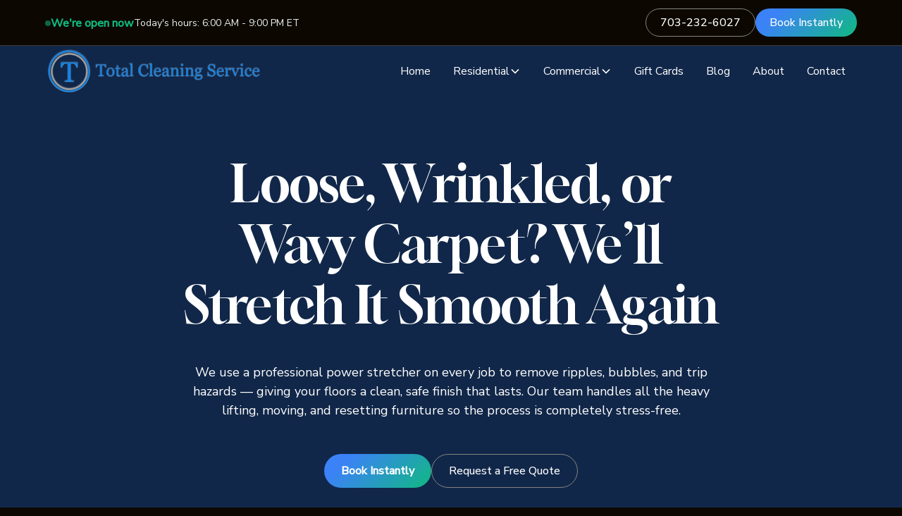

--- FILE ---
content_type: text/html
request_url: https://www.totalcleaningservice.com/services/carpet-stretching
body_size: 18513
content:
<!DOCTYPE html><!-- Last Published: Fri Jan 09 2026 15:36:03 GMT+0000 (Coordinated Universal Time) --><html data-wf-domain="www.totalcleaningservice.com" data-wf-page="68ed4a9b2d647ee341874e89" data-wf-site="68ec22cb8509c42121fc36c2" lang="en" data-wf-collection="68ed4a9b2d647ee341874e82" data-wf-item-slug="carpet-stretching"><head><meta charset="utf-8"/><title>TCS 26</title><meta content="width=device-width, initial-scale=1" name="viewport"/><link href="https://cdn.prod.website-files.com/68ec22cb8509c42121fc36c2/css/tcs-26.webflow.shared.35e2210d2.css" rel="stylesheet" type="text/css" integrity="sha384-NeIhDSL9EAxnQZcm9OAokw3nsY8Ud+Ssx0aCg3hsDf599myampIltH3IOFVHHxY2" crossorigin="anonymous"/><script type="text/javascript">!function(o,c){var n=c.documentElement,t=" w-mod-";n.className+=t+"js",("ontouchstart"in o||o.DocumentTouch&&c instanceof DocumentTouch)&&(n.className+=t+"touch")}(window,document);</script><link href="https://cdn.prod.website-files.com/68ec22cb8509c42121fc36c2/695fd0b604d7e426f6bc72ad_favicon%20small.jpg" rel="shortcut icon" type="image/x-icon"/><link href="https://cdn.prod.website-files.com/68ec22cb8509c42121fc36c2/695fd0be12592866720e1c26_favicon.jpg" rel="apple-touch-icon"/><!-- Keep this css code to improve the font quality-->
<style>
  * {
  -webkit-font-smoothing: antialiased;
  -moz-osx-font-smoothing: grayscale;
  -o-font-smoothing: antialiased;
}
</style>
<script type="text/javascript" src="https://fieldd-scripts.s3.amazonaws.com/leadForm/fieldd-lead-form.js"></script>

<script type="text/javascript" src="https://fieldd.me/lead-form"></script></head><body><div class="page-wrapper"><div class="global-styles"><div class="style-overrides w-embed"><style>

/* Ensure all elements inherit the color from its parent */
a,
.w-input,
.w-select,
.w-tab-link,
.w-nav-link,
.w-nav-brand,
.w-dropdown-btn,
.w-dropdown-toggle,
.w-slider-arrow-left,
.w-slider-arrow-right,
.w-dropdown-link {
  color: inherit;
  text-decoration: inherit;
  font-size: inherit;
}

/* Focus state style for keyboard navigation for the focusable elements */
*[tabindex]:focus-visible,
  input[type="file"]:focus-visible {
   outline: 0.125rem solid #4d65ff;
   outline-offset: 0.125rem;
}

/* Get rid of top margin on first element in any rich text element */
.w-richtext > :not(div):first-child, .w-richtext > div:first-child > :first-child {
  margin-top: 0 !important;
}

/* Get rid of bottom margin on last element in any rich text element */
.w-richtext>:last-child, .w-richtext ol li:last-child, .w-richtext ul li:last-child {
	margin-bottom: 0 !important;
}

/* Prevent all click and hover interaction with an element */
.pointer-events-off {
	pointer-events: none;
}

/* Enables all click and hover interaction with an element */
.pointer-events-on {
  pointer-events: auto;
}

/* Create a class of .div-square which maintains a 1:1 dimension of a div */
.div-square::after {
	content: "";
	display: block;
	padding-bottom: 100%;
}

/* Make sure containers never lose their center alignment */
.container-medium,.container-small, .container-large {
	margin-right: auto !important;
  margin-left: auto !important;
}


/* Apply "..." after 3 lines of text */
.text-style-3lines {
	display: -webkit-box;
	overflow: hidden;
	-webkit-line-clamp: 3;
	-webkit-box-orient: vertical;
}

/* Apply "..." after 2 lines of text */
.text-style-2lines {
	display: -webkit-box;
	overflow: hidden;
	-webkit-line-clamp: 2;
	-webkit-box-orient: vertical;
}

/* Adds inline flex display */
.display-inlineflex {
  display: inline-flex;
}

/* These classes are never overwritten */
.hide {
  display: none !important;
}

/* Remove default Webflow chevron from form select */
select{
  -webkit-appearance:none;
}


@media screen and (max-width: 991px) {
    .hide, .hide-tablet {
        display: none !important;
    }
}
  @media screen and (max-width: 767px) {
    .hide-mobile-landscape{
      display: none !important;
    }
}
  @media screen and (max-width: 479px) {
    .hide-mobile{
      display: none !important;
    }
}
 
.margin-0 {
  margin: 0rem !important;
}
  
.padding-0 {
  padding: 0rem !important;
}

.spacing-clean {
padding: 0rem !important;
margin: 0rem !important;
}

.margin-top {
  margin-right: 0rem !important;
  margin-bottom: 0rem !important;
  margin-left: 0rem !important;
}

.padding-top {
  padding-right: 0rem !important;
  padding-bottom: 0rem !important;
  padding-left: 0rem !important;
}
  
.margin-right {
  margin-top: 0rem !important;
  margin-bottom: 0rem !important;
  margin-left: 0rem !important;
}

.padding-right {
  padding-top: 0rem !important;
  padding-bottom: 0rem !important;
  padding-left: 0rem !important;
}

.margin-bottom {
  margin-top: 0rem !important;
  margin-right: 0rem !important;
  margin-left: 0rem !important;
}

.padding-bottom {
  padding-top: 0rem !important;
  padding-right: 0rem !important;
  padding-left: 0rem !important;
}

.margin-left {
  margin-top: 0rem !important;
  margin-right: 0rem !important;
  margin-bottom: 0rem !important;
}
  
.padding-left {
  padding-top: 0rem !important;
  padding-right: 0rem !important;
  padding-bottom: 0rem !important;
}
  
.margin-horizontal {
  margin-top: 0rem !important;
  margin-bottom: 0rem !important;
}

.padding-horizontal {
  padding-top: 0rem !important;
  padding-bottom: 0rem !important;
}

.margin-vertical {
  margin-right: 0rem !important;
  margin-left: 0rem !important;
}
  
.padding-vertical {
  padding-right: 0rem !important;
  padding-left: 0rem !important;
}

/* Apply "..." at 100% width */
.truncate-width { 
		width: 100%; 
    white-space: nowrap; 
    overflow: hidden; 
    text-overflow: ellipsis; 
}
/* Removes native scrollbar */
.no-scrollbar {
    -ms-overflow-style: none;
    overflow: -moz-scrollbars-none; 
}

.no-scrollbar::-webkit-scrollbar {
    display: none;
}
</style></div><div class="fonts w-embed"><style>@import url('https://fonts.googleapis.com/css?family=Gloock:400')</style>
<style>@import url('https://fonts.googleapis.com/css?family=Nunito%20Sans:400,500')</style></div><div class="color-schemes w-embed"><style>
.color-scheme-1 {}

  .color-scheme-2 {
    --color-scheme-1--text: var(--color-scheme-2--text);
    --color-scheme-1--background: var(--color-scheme-2--background);
    --color-scheme-1--foreground: var(--color-scheme-2--foreground);
    --color-scheme-1--border: var(--color-scheme-2--border);
    --color-scheme-1--accent: var(--color-scheme-2--accent);
  }


  .color-scheme-3 {
    --color-scheme-1--text: var(--color-scheme-3--text);
    --color-scheme-1--background: var(--color-scheme-3--background);
    --color-scheme-1--foreground: var(--color-scheme-3--foreground);
    --color-scheme-1--border: var(--color-scheme-3--border);
    --color-scheme-1--accent: var(--color-scheme-3--accent);
  }


  .color-scheme-4 {
    --color-scheme-1--text: var(--color-scheme-4--text);
    --color-scheme-1--background: var(--color-scheme-4--background);
    --color-scheme-1--foreground: var(--color-scheme-4--foreground);
    --color-scheme-1--border: var(--color-scheme-4--border);
    --color-scheme-1--accent: var(--color-scheme-4--accent);
  }


  .color-scheme-5 {
    --color-scheme-1--text: var(--color-scheme-5--text);
    --color-scheme-1--background: var(--color-scheme-5--background);
    --color-scheme-1--foreground: var(--color-scheme-5--foreground);
    --color-scheme-1--border: var(--color-scheme-5--border);
    --color-scheme-1--accent: var(--color-scheme-5--accent);
  }


  .color-scheme-6 {
    --color-scheme-1--text: var(--color-scheme-6--text);
    --color-scheme-1--background: var(--color-scheme-6--background);
    --color-scheme-1--foreground: var(--color-scheme-6--foreground);
    --color-scheme-1--border: var(--color-scheme-6--border);
    --color-scheme-1--accent: var(--color-scheme-6--accent);
  }


  .color-scheme-7 {
    --color-scheme-1--text: var(--color-scheme-7--text);
    --color-scheme-1--background: var(--color-scheme-7--background);
    --color-scheme-1--foreground: var(--color-scheme-7--foreground);
    --color-scheme-1--border: var(--color-scheme-7--border);
    --color-scheme-1--accent: var(--color-scheme-7--accent);
  }

  

.w-slider-dot {
  background-color: var(--color-scheme-1--text);
  opacity: 0.20;
}

.w-slider-dot.w-active {
  background-color: var(--color-scheme-1--text);
  opacity: 1;
}

/* Override .w-slider-nav-invert styles */
.w-slider-nav-invert .w-slider-dot {
  background-color: var(--color-scheme-1--text) !important;
  opacity: 0.20 !important;
}

.w-slider-nav-invert .w-slider-dot.w-active {
  background-color: var(--color-scheme-1--text) !important;
  opacity: 1 !important;
}

</style></div></div><section class="banner8_component"><div class="padding-global"><div class="banner8_content-wrapper"><div class="banner8_content"><div class="w-embed w-script"><div id="status-container">Loading...</div>

<style>
  #status-container {
    display: inline-flex;
    align-items: center;
    gap: 0.75rem;
  }
  .status-badge {
    font-weight: 600;
    transition: color 0.3s ease;
    display: inline-flex;
    align-items: center;
    gap: 0.5rem;
  }
  .status-hours {
    color: #EEEEEE;
    font-size: 0.875em;
  }
  @keyframes pulse {
    0%, 100% { opacity: 1; }
    50% { opacity: 0.5; }
  }
  .status-dot {
    display: inline-block;
    width: 8px;
    height: 8px;
    border-radius: 50%;
    animation: pulse 2s cubic-bezier(0.4, 0, 0.6, 1) infinite;
  }
</style>

<script>
(function() {
  const config = {
    openingTime: '06:00',
    closingTime: '21:00',
    closingSoonMinutes: 30
  };

  function formatTime(time24) {
    const [hours, minutes] = time24.split(':').map(Number);
    const period = hours >= 12 ? 'PM' : 'AM';
    const hours12 = hours % 12 || 12;
    return `${hours12}:${minutes.toString().padStart(2, '0')} ${period}`;
  }

  function updateStatus() {
    const timezone = 'America/New_York';
    const now = new Date();
    const formatter = new Intl.DateTimeFormat('en-US', {
      timeZone: timezone,
      hour: '2-digit',
      minute: '2-digit',
      hour12: false
    });
    
    const timeStr = formatter.format(now);
    const [currentHours, currentMinutes] = timeStr.split(':').map(Number);
    const currentMinutesFromMidnight = currentHours * 60 + currentMinutes;
    
    const [openHours, openMinutes] = config.openingTime.split(':').map(Number);
    const [closeHours, closeMinutes] = config.closingTime.split(':').map(Number);
    
    const openingMinutes = openHours * 60 + openMinutes;
    const closingMinutes = closeHours * 60 + closeMinutes;
    const closingSoonThreshold = closingMinutes - config.closingSoonMinutes;
    
    const container = document.getElementById('status-container');
    if (!container) return;
    
    const openTimeFormatted = formatTime(config.openingTime);
    const closeTimeFormatted = formatTime(config.closingTime);
    
    let html = '';
    
    if (currentMinutesFromMidnight >= openingMinutes && currentMinutesFromMidnight < closingSoonThreshold) {
      html = `
        <span class="status-badge" style="color: #10b981;">
          <span class="status-dot" style="background-color: #10b981;"></span>
          We're open now
        </span>
        <span class="status-hours">Today's hours: ${openTimeFormatted} - ${closeTimeFormatted} ET</span>
      `;
    } else if (currentMinutesFromMidnight >= closingSoonThreshold && currentMinutesFromMidnight < closingMinutes) {
      html = `
        <span class="status-badge" style="color: #f59e0b;">
          <span class="status-dot" style="background-color: #f59e0b;"></span>
          We're closing soon
        </span>
        <span class="status-hours">Open until ${closeTimeFormatted} ET</span>
      `;
    } else if (currentMinutesFromMidnight < openingMinutes) {
      html = `
        <span class="status-badge" style="color: #6b7280;">
          We're closed
        </span>
        <span class="status-hours">We open at ${openTimeFormatted} ET today</span>
      `;
    } else {
      html = `
        <span class="status-badge" style="color: #6b7280;">
          We're closed
        </span>
        <span class="status-hours">We'll be back at ${openTimeFormatted} ET tomorrow</span>
      `;
    }
    
    container.innerHTML = html;
  }

  updateStatus();
  setInterval(updateStatus, 60000);
})();
</script></div></div><div class="button-group"><a href="tel:7032326027" class="button is-secondary is-small w-button">703-232-6027</a><a href="https://book.totalcleaningservice.com" class="button is-small w-button">Book Instantly</a></div></div></div></section><div data-animation="default" class="navbar12_component color-scheme-2 w-nav" data-easing2="ease" fs-scrolldisable-element="smart-nav" data-easing="ease" data-collapse="medium" data-w-id="f4579a76-665c-c5ca-40df-b396105c6ecb" role="banner" data-duration="400"><div class="navbar12_container"><a href="#" class="navbar12_logo-link w-nav-brand"><img width="350" sizes="(max-width: 479px) 97vw, 350px" alt="" src="https://cdn.prod.website-files.com/68ec22cb8509c42121fc36c2/68ec2dbe1c62ba96d44d0a48_Total%20Cleaning%20Service%20Logo%202022.avif" loading="lazy" srcset="https://cdn.prod.website-files.com/68ec22cb8509c42121fc36c2/68ec2dbe1c62ba96d44d0a48_Total%20Cleaning%20Service%20Logo%202022-p-500.png 500w, https://cdn.prod.website-files.com/68ec22cb8509c42121fc36c2/68ec2dbe1c62ba96d44d0a48_Total%20Cleaning%20Service%20Logo%202022-p-800.png 800w, https://cdn.prod.website-files.com/68ec22cb8509c42121fc36c2/68ec2dbe1c62ba96d44d0a48_Total%20Cleaning%20Service%20Logo%202022.avif 1600w" class="navbar12_logo"/></a><nav role="navigation" class="navbar12_menu is-page-height-tablet w-nav-menu"><div class="navbar12_menu-links"><a href="/" class="navbar12_link w-nav-link">Home</a><div data-delay="200" data-hover="true" data-w-id="f4579a76-665c-c5ca-40df-b396105c6ed3" class="navbar12_menu-dropdown w-dropdown"><div class="navbar12_dropdown-toggle w-dropdown-toggle"><div>Residential</div><div class="dropdown-chevron w-embed"><svg width=" 100%" height=" 100%" viewBox="0 0 16 16" fill="none" xmlns="http://www.w3.org/2000/svg">
<path fill-rule="evenodd" clip-rule="evenodd" d="M2.55806 6.29544C2.46043 6.19781 2.46043 6.03952 2.55806 5.94189L3.44195 5.058C3.53958 4.96037 3.69787 4.96037 3.7955 5.058L8.00001 9.26251L12.2045 5.058C12.3021 4.96037 12.4604 4.96037 12.5581 5.058L13.4419 5.94189C13.5396 6.03952 13.5396 6.19781 13.4419 6.29544L8.17678 11.5606C8.07915 11.6582 7.92086 11.6582 7.82323 11.5606L2.55806 6.29544Z" fill="currentColor"/>
</svg></div></div><nav class="navbar12_dropdown-list w-dropdown-list"><div class="navbar12_dropdown-content"><div class="navbar12_dropdown-column"><div class="margin-bottom margin-xsmall"><h4 class="text-size-small-3 text-weight-semibold">Cleaning Services</h4></div><div class="navbar12_dropdown-link-list"><a href="/services/rug-cleaning" class="navbar12_dropdown-link w-inline-block"><div class="navbar12_icon-wrapper"><div class="icon-embed-xsmall w-embed"><svg width="currentWidth" height="currentHeight" viewBox="0 0 24 24" fill="none" xmlns="http://www.w3.org/2000/svg">
<path fill-rule="evenodd" clip-rule="evenodd" d="M20.73 7.12L20.59 6.87C20.4094 6.56769 20.1547 6.31643 19.85 6.14L13.14 2.27C12.8362 2.09375 12.4913 2.00062 12.14 2H11.85C11.4987 2.00062 11.1538 2.09375 10.85 2.27L4.14 6.15C3.83697 6.32526 3.58526 6.57697 3.41 6.88L3.27 7.13C3.09375 7.43384 3.00062 7.77874 3 8.13V15.88C3.00062 16.2313 3.09375 16.5762 3.27 16.88L3.41 17.13C3.58979 17.4295 3.84049 17.6802 4.14 17.86L10.86 21.73C11.1623 21.9099 11.5082 22.0033 11.86 22H12.14C12.4913 21.9994 12.8362 21.9063 13.14 21.73L19.85 17.85C20.156 17.6787 20.4087 17.426 20.58 17.12L20.73 16.87C20.9041 16.5653 20.9971 16.221 21 15.87V8.12C20.9994 7.76874 20.9063 7.42384 20.73 7.12ZM11.85 4H12.14L18 7.38L12 10.84L6 7.38L11.85 4ZM13 19.5L18.85 16.12L19 15.87V9.11L13 12.58V19.5Z" fill="currentColor"></path>
</svg></div></div><div class="navbar12_text-wrapper"><div class="text-weight-semibold">Rug Cleaning</div></div></a><a href="/services/wood-floor-cleaning" class="navbar12_dropdown-link w-inline-block"><div class="navbar12_icon-wrapper"><div class="icon-embed-xsmall w-embed"><svg width="currentWidth" height="currentHeight" viewBox="0 0 24 24" fill="none" xmlns="http://www.w3.org/2000/svg">
<path fill-rule="evenodd" clip-rule="evenodd" d="M20.73 7.12L20.59 6.87C20.4094 6.56769 20.1547 6.31643 19.85 6.14L13.14 2.27C12.8362 2.09375 12.4913 2.00062 12.14 2H11.85C11.4987 2.00062 11.1538 2.09375 10.85 2.27L4.14 6.15C3.83697 6.32526 3.58526 6.57697 3.41 6.88L3.27 7.13C3.09375 7.43384 3.00062 7.77874 3 8.13V15.88C3.00062 16.2313 3.09375 16.5762 3.27 16.88L3.41 17.13C3.58979 17.4295 3.84049 17.6802 4.14 17.86L10.86 21.73C11.1623 21.9099 11.5082 22.0033 11.86 22H12.14C12.4913 21.9994 12.8362 21.9063 13.14 21.73L19.85 17.85C20.156 17.6787 20.4087 17.426 20.58 17.12L20.73 16.87C20.9041 16.5653 20.9971 16.221 21 15.87V8.12C20.9994 7.76874 20.9063 7.42384 20.73 7.12ZM11.85 4H12.14L18 7.38L12 10.84L6 7.38L11.85 4ZM13 19.5L18.85 16.12L19 15.87V9.11L13 12.58V19.5Z" fill="currentColor"></path>
</svg></div></div><div class="navbar12_text-wrapper"><div class="text-weight-semibold">Wood Floor Cleaning</div></div></a><a href="/services/carpet-cleaning" class="navbar12_dropdown-link w-inline-block"><div class="navbar12_icon-wrapper"><div class="icon-embed-xsmall w-embed"><svg width="currentWidth" height="currentHeight" viewBox="0 0 24 24" fill="none" xmlns="http://www.w3.org/2000/svg">
<path fill-rule="evenodd" clip-rule="evenodd" d="M20.73 7.12L20.59 6.87C20.4094 6.56769 20.1547 6.31643 19.85 6.14L13.14 2.27C12.8362 2.09375 12.4913 2.00062 12.14 2H11.85C11.4987 2.00062 11.1538 2.09375 10.85 2.27L4.14 6.15C3.83697 6.32526 3.58526 6.57697 3.41 6.88L3.27 7.13C3.09375 7.43384 3.00062 7.77874 3 8.13V15.88C3.00062 16.2313 3.09375 16.5762 3.27 16.88L3.41 17.13C3.58979 17.4295 3.84049 17.6802 4.14 17.86L10.86 21.73C11.1623 21.9099 11.5082 22.0033 11.86 22H12.14C12.4913 21.9994 12.8362 21.9063 13.14 21.73L19.85 17.85C20.156 17.6787 20.4087 17.426 20.58 17.12L20.73 16.87C20.9041 16.5653 20.9971 16.221 21 15.87V8.12C20.9994 7.76874 20.9063 7.42384 20.73 7.12ZM11.85 4H12.14L18 7.38L12 10.84L6 7.38L11.85 4ZM13 19.5L18.85 16.12L19 15.87V9.11L13 12.58V19.5Z" fill="currentColor"></path>
</svg></div></div><div class="navbar12_text-wrapper"><div class="text-weight-semibold">Carpet Cleaning</div></div></a><a href="/services/tile-grout-cleaning" class="navbar12_dropdown-link w-inline-block"><div class="navbar12_icon-wrapper"><div class="icon-embed-xsmall w-embed"><svg width="currentWidth" height="currentHeight" viewBox="0 0 24 24" fill="none" xmlns="http://www.w3.org/2000/svg">
<path fill-rule="evenodd" clip-rule="evenodd" d="M20.73 7.12L20.59 6.87C20.4094 6.56769 20.1547 6.31643 19.85 6.14L13.14 2.27C12.8362 2.09375 12.4913 2.00062 12.14 2H11.85C11.4987 2.00062 11.1538 2.09375 10.85 2.27L4.14 6.15C3.83697 6.32526 3.58526 6.57697 3.41 6.88L3.27 7.13C3.09375 7.43384 3.00062 7.77874 3 8.13V15.88C3.00062 16.2313 3.09375 16.5762 3.27 16.88L3.41 17.13C3.58979 17.4295 3.84049 17.6802 4.14 17.86L10.86 21.73C11.1623 21.9099 11.5082 22.0033 11.86 22H12.14C12.4913 21.9994 12.8362 21.9063 13.14 21.73L19.85 17.85C20.156 17.6787 20.4087 17.426 20.58 17.12L20.73 16.87C20.9041 16.5653 20.9971 16.221 21 15.87V8.12C20.9994 7.76874 20.9063 7.42384 20.73 7.12ZM11.85 4H12.14L18 7.38L12 10.84L6 7.38L11.85 4ZM13 19.5L18.85 16.12L19 15.87V9.11L13 12.58V19.5Z" fill="currentColor"></path>
</svg></div></div><div class="navbar12_text-wrapper"><div class="text-weight-semibold">Tile &amp; Grout Cleaning</div></div></a><a href="/services/move-in-cleaning" class="navbar12_dropdown-link w-inline-block"><div class="navbar12_icon-wrapper"><div class="icon-embed-xsmall w-embed"><svg width="currentWidth" height="currentHeight" viewBox="0 0 24 24" fill="none" xmlns="http://www.w3.org/2000/svg">
<path fill-rule="evenodd" clip-rule="evenodd" d="M20.73 7.12L20.59 6.87C20.4094 6.56769 20.1547 6.31643 19.85 6.14L13.14 2.27C12.8362 2.09375 12.4913 2.00062 12.14 2H11.85C11.4987 2.00062 11.1538 2.09375 10.85 2.27L4.14 6.15C3.83697 6.32526 3.58526 6.57697 3.41 6.88L3.27 7.13C3.09375 7.43384 3.00062 7.77874 3 8.13V15.88C3.00062 16.2313 3.09375 16.5762 3.27 16.88L3.41 17.13C3.58979 17.4295 3.84049 17.6802 4.14 17.86L10.86 21.73C11.1623 21.9099 11.5082 22.0033 11.86 22H12.14C12.4913 21.9994 12.8362 21.9063 13.14 21.73L19.85 17.85C20.156 17.6787 20.4087 17.426 20.58 17.12L20.73 16.87C20.9041 16.5653 20.9971 16.221 21 15.87V8.12C20.9994 7.76874 20.9063 7.42384 20.73 7.12ZM11.85 4H12.14L18 7.38L12 10.84L6 7.38L11.85 4ZM13 19.5L18.85 16.12L19 15.87V9.11L13 12.58V19.5Z" fill="currentColor"></path>
</svg></div></div><div class="navbar12_text-wrapper"><div class="text-weight-semibold">Move-In Cleaning</div></div></a><a href="/services/move-out-cleaning" class="navbar12_dropdown-link w-inline-block"><div class="navbar12_icon-wrapper"><div class="icon-embed-xsmall w-embed"><svg width="currentWidth" height="currentHeight" viewBox="0 0 24 24" fill="none" xmlns="http://www.w3.org/2000/svg">
<path fill-rule="evenodd" clip-rule="evenodd" d="M20.73 7.12L20.59 6.87C20.4094 6.56769 20.1547 6.31643 19.85 6.14L13.14 2.27C12.8362 2.09375 12.4913 2.00062 12.14 2H11.85C11.4987 2.00062 11.1538 2.09375 10.85 2.27L4.14 6.15C3.83697 6.32526 3.58526 6.57697 3.41 6.88L3.27 7.13C3.09375 7.43384 3.00062 7.77874 3 8.13V15.88C3.00062 16.2313 3.09375 16.5762 3.27 16.88L3.41 17.13C3.58979 17.4295 3.84049 17.6802 4.14 17.86L10.86 21.73C11.1623 21.9099 11.5082 22.0033 11.86 22H12.14C12.4913 21.9994 12.8362 21.9063 13.14 21.73L19.85 17.85C20.156 17.6787 20.4087 17.426 20.58 17.12L20.73 16.87C20.9041 16.5653 20.9971 16.221 21 15.87V8.12C20.9994 7.76874 20.9063 7.42384 20.73 7.12ZM11.85 4H12.14L18 7.38L12 10.84L6 7.38L11.85 4ZM13 19.5L18.85 16.12L19 15.87V9.11L13 12.58V19.5Z" fill="currentColor"></path>
</svg></div></div><div class="navbar12_text-wrapper"><div class="text-weight-semibold">Move-Out Cleaning</div></div></a><a href="/services/upholstery-cleaning" class="navbar12_dropdown-link w-inline-block"><div class="navbar12_icon-wrapper"><div class="icon-embed-xsmall w-embed"><svg width="currentWidth" height="currentHeight" viewBox="0 0 24 24" fill="none" xmlns="http://www.w3.org/2000/svg">
<path fill-rule="evenodd" clip-rule="evenodd" d="M20.73 7.12L20.59 6.87C20.4094 6.56769 20.1547 6.31643 19.85 6.14L13.14 2.27C12.8362 2.09375 12.4913 2.00062 12.14 2H11.85C11.4987 2.00062 11.1538 2.09375 10.85 2.27L4.14 6.15C3.83697 6.32526 3.58526 6.57697 3.41 6.88L3.27 7.13C3.09375 7.43384 3.00062 7.77874 3 8.13V15.88C3.00062 16.2313 3.09375 16.5762 3.27 16.88L3.41 17.13C3.58979 17.4295 3.84049 17.6802 4.14 17.86L10.86 21.73C11.1623 21.9099 11.5082 22.0033 11.86 22H12.14C12.4913 21.9994 12.8362 21.9063 13.14 21.73L19.85 17.85C20.156 17.6787 20.4087 17.426 20.58 17.12L20.73 16.87C20.9041 16.5653 20.9971 16.221 21 15.87V8.12C20.9994 7.76874 20.9063 7.42384 20.73 7.12ZM11.85 4H12.14L18 7.38L12 10.84L6 7.38L11.85 4ZM13 19.5L18.85 16.12L19 15.87V9.11L13 12.58V19.5Z" fill="currentColor"></path>
</svg></div></div><div class="navbar12_text-wrapper"><div class="text-weight-semibold">Upholstery Cleaning</div></div></a></div></div><div class="navbar12_dropdown-column"><div class="margin-bottom margin-xsmall"><h4 class="text-size-small-3 text-weight-semibold">Repair Services</h4></div><div class="navbar12_dropdown-link-list"><a href="/services/carpet-stretching" aria-current="page" class="navbar12_dropdown-link w-inline-block w--current"><div class="navbar12_icon-wrapper"><div class="icon-embed-xsmall w-embed"><svg width="currentWidth" height="currentHeight" viewBox="0 0 24 24" fill="none" xmlns="http://www.w3.org/2000/svg">
<path fill-rule="evenodd" clip-rule="evenodd" d="M20.73 7.12L20.59 6.87C20.4094 6.56769 20.1547 6.31643 19.85 6.14L13.14 2.27C12.8362 2.09375 12.4913 2.00062 12.14 2H11.85C11.4987 2.00062 11.1538 2.09375 10.85 2.27L4.14 6.15C3.83697 6.32526 3.58526 6.57697 3.41 6.88L3.27 7.13C3.09375 7.43384 3.00062 7.77874 3 8.13V15.88C3.00062 16.2313 3.09375 16.5762 3.27 16.88L3.41 17.13C3.58979 17.4295 3.84049 17.6802 4.14 17.86L10.86 21.73C11.1623 21.9099 11.5082 22.0033 11.86 22H12.14C12.4913 21.9994 12.8362 21.9063 13.14 21.73L19.85 17.85C20.156 17.6787 20.4087 17.426 20.58 17.12L20.73 16.87C20.9041 16.5653 20.9971 16.221 21 15.87V8.12C20.9994 7.76874 20.9063 7.42384 20.73 7.12ZM11.85 4H12.14L18 7.38L12 10.84L6 7.38L11.85 4ZM13 19.5L18.85 16.12L19 15.87V9.11L13 12.58V19.5Z" fill="currentColor"></path>
</svg></div></div><div class="navbar12_text-wrapper"><div class="text-weight-semibold">Carpet Stretching</div></div></a><a href="/services/carpet-repair" class="navbar12_dropdown-link w-inline-block"><div class="navbar12_icon-wrapper"><div class="icon-embed-xsmall w-embed"><svg width="currentWidth" height="currentHeight" viewBox="0 0 24 24" fill="none" xmlns="http://www.w3.org/2000/svg">
<path fill-rule="evenodd" clip-rule="evenodd" d="M20.73 7.12L20.59 6.87C20.4094 6.56769 20.1547 6.31643 19.85 6.14L13.14 2.27C12.8362 2.09375 12.4913 2.00062 12.14 2H11.85C11.4987 2.00062 11.1538 2.09375 10.85 2.27L4.14 6.15C3.83697 6.32526 3.58526 6.57697 3.41 6.88L3.27 7.13C3.09375 7.43384 3.00062 7.77874 3 8.13V15.88C3.00062 16.2313 3.09375 16.5762 3.27 16.88L3.41 17.13C3.58979 17.4295 3.84049 17.6802 4.14 17.86L10.86 21.73C11.1623 21.9099 11.5082 22.0033 11.86 22H12.14C12.4913 21.9994 12.8362 21.9063 13.14 21.73L19.85 17.85C20.156 17.6787 20.4087 17.426 20.58 17.12L20.73 16.87C20.9041 16.5653 20.9971 16.221 21 15.87V8.12C20.9994 7.76874 20.9063 7.42384 20.73 7.12ZM11.85 4H12.14L18 7.38L12 10.84L6 7.38L11.85 4ZM13 19.5L18.85 16.12L19 15.87V9.11L13 12.58V19.5Z" fill="currentColor"></path>
</svg></div></div><div class="navbar12_text-wrapper"><div class="text-weight-semibold">Carpet Repair</div></div></a><a href="/services/bleach-spot-repair" class="navbar12_dropdown-link w-inline-block"><div class="navbar12_icon-wrapper"><div class="icon-embed-xsmall w-embed"><svg width="currentWidth" height="currentHeight" viewBox="0 0 24 24" fill="none" xmlns="http://www.w3.org/2000/svg">
<path fill-rule="evenodd" clip-rule="evenodd" d="M20.73 7.12L20.59 6.87C20.4094 6.56769 20.1547 6.31643 19.85 6.14L13.14 2.27C12.8362 2.09375 12.4913 2.00062 12.14 2H11.85C11.4987 2.00062 11.1538 2.09375 10.85 2.27L4.14 6.15C3.83697 6.32526 3.58526 6.57697 3.41 6.88L3.27 7.13C3.09375 7.43384 3.00062 7.77874 3 8.13V15.88C3.00062 16.2313 3.09375 16.5762 3.27 16.88L3.41 17.13C3.58979 17.4295 3.84049 17.6802 4.14 17.86L10.86 21.73C11.1623 21.9099 11.5082 22.0033 11.86 22H12.14C12.4913 21.9994 12.8362 21.9063 13.14 21.73L19.85 17.85C20.156 17.6787 20.4087 17.426 20.58 17.12L20.73 16.87C20.9041 16.5653 20.9971 16.221 21 15.87V8.12C20.9994 7.76874 20.9063 7.42384 20.73 7.12ZM11.85 4H12.14L18 7.38L12 10.84L6 7.38L11.85 4ZM13 19.5L18.85 16.12L19 15.87V9.11L13 12.58V19.5Z" fill="currentColor"></path>
</svg></div></div><div class="navbar12_text-wrapper"><div class="text-weight-semibold">Bleach Spot Repair</div></div></a></div></div></div></nav></div><div data-delay="200" data-hover="true" data-w-id="f4579a76-665c-c5ca-40df-b396105c6f24" class="navbar12_menu-dropdown w-dropdown"><div class="navbar12_dropdown-toggle w-dropdown-toggle"><div>Commercial</div><div class="dropdown-chevron w-embed"><svg width=" 100%" height=" 100%" viewBox="0 0 16 16" fill="none" xmlns="http://www.w3.org/2000/svg">
<path fill-rule="evenodd" clip-rule="evenodd" d="M2.55806 6.29544C2.46043 6.19781 2.46043 6.03952 2.55806 5.94189L3.44195 5.058C3.53958 4.96037 3.69787 4.96037 3.7955 5.058L8.00001 9.26251L12.2045 5.058C12.3021 4.96037 12.4604 4.96037 12.5581 5.058L13.4419 5.94189C13.5396 6.03952 13.5396 6.19781 13.4419 6.29544L8.17678 11.5606C8.07915 11.6582 7.92086 11.6582 7.82323 11.5606L2.55806 6.29544Z" fill="currentColor"/>
</svg></div></div><nav class="navbar12_dropdown-list w-dropdown-list"><div class="navbar12_dropdown-content"><div class="navbar12_dropdown-column"><div class="margin-bottom margin-xsmall"><h4 class="text-size-small-3 text-weight-semibold">Commercial Services</h4></div><div class="navbar12_dropdown-link-list"><a href="/services/commercial-carpet-cleaning" class="navbar12_dropdown-link w-inline-block"><div class="navbar12_icon-wrapper"><div class="icon-embed-xsmall w-embed"><svg width="currentWidth" height="currentHeight" viewBox="0 0 24 24" fill="none" xmlns="http://www.w3.org/2000/svg">
<path fill-rule="evenodd" clip-rule="evenodd" d="M20.73 7.12L20.59 6.87C20.4094 6.56769 20.1547 6.31643 19.85 6.14L13.14 2.27C12.8362 2.09375 12.4913 2.00062 12.14 2H11.85C11.4987 2.00062 11.1538 2.09375 10.85 2.27L4.14 6.15C3.83697 6.32526 3.58526 6.57697 3.41 6.88L3.27 7.13C3.09375 7.43384 3.00062 7.77874 3 8.13V15.88C3.00062 16.2313 3.09375 16.5762 3.27 16.88L3.41 17.13C3.58979 17.4295 3.84049 17.6802 4.14 17.86L10.86 21.73C11.1623 21.9099 11.5082 22.0033 11.86 22H12.14C12.4913 21.9994 12.8362 21.9063 13.14 21.73L19.85 17.85C20.156 17.6787 20.4087 17.426 20.58 17.12L20.73 16.87C20.9041 16.5653 20.9971 16.221 21 15.87V8.12C20.9994 7.76874 20.9063 7.42384 20.73 7.12ZM11.85 4H12.14L18 7.38L12 10.84L6 7.38L11.85 4ZM13 19.5L18.85 16.12L19 15.87V9.11L13 12.58V19.5Z" fill="currentColor"></path>
</svg></div></div><div class="navbar12_text-wrapper"><div class="text-weight-semibold">Commercial Carpet Cleaning</div></div></a><a href="/services/office-cleaning" class="navbar12_dropdown-link w-inline-block"><div class="navbar12_icon-wrapper"><div class="icon-embed-xsmall w-embed"><svg width="currentWidth" height="currentHeight" viewBox="0 0 24 24" fill="none" xmlns="http://www.w3.org/2000/svg">
<path fill-rule="evenodd" clip-rule="evenodd" d="M20.73 7.12L20.59 6.87C20.4094 6.56769 20.1547 6.31643 19.85 6.14L13.14 2.27C12.8362 2.09375 12.4913 2.00062 12.14 2H11.85C11.4987 2.00062 11.1538 2.09375 10.85 2.27L4.14 6.15C3.83697 6.32526 3.58526 6.57697 3.41 6.88L3.27 7.13C3.09375 7.43384 3.00062 7.77874 3 8.13V15.88C3.00062 16.2313 3.09375 16.5762 3.27 16.88L3.41 17.13C3.58979 17.4295 3.84049 17.6802 4.14 17.86L10.86 21.73C11.1623 21.9099 11.5082 22.0033 11.86 22H12.14C12.4913 21.9994 12.8362 21.9063 13.14 21.73L19.85 17.85C20.156 17.6787 20.4087 17.426 20.58 17.12L20.73 16.87C20.9041 16.5653 20.9971 16.221 21 15.87V8.12C20.9994 7.76874 20.9063 7.42384 20.73 7.12ZM11.85 4H12.14L18 7.38L12 10.84L6 7.38L11.85 4ZM13 19.5L18.85 16.12L19 15.87V9.11L13 12.58V19.5Z" fill="currentColor"></path>
</svg></div></div><div class="navbar12_text-wrapper"><div class="text-weight-semibold">Office Cleaning</div></div></a><a href="/services/vct-strip-recoat" class="navbar12_dropdown-link w-inline-block"><div class="navbar12_icon-wrapper"><div class="icon-embed-xsmall w-embed"><svg width="currentWidth" height="currentHeight" viewBox="0 0 24 24" fill="none" xmlns="http://www.w3.org/2000/svg">
<path fill-rule="evenodd" clip-rule="evenodd" d="M20.73 7.12L20.59 6.87C20.4094 6.56769 20.1547 6.31643 19.85 6.14L13.14 2.27C12.8362 2.09375 12.4913 2.00062 12.14 2H11.85C11.4987 2.00062 11.1538 2.09375 10.85 2.27L4.14 6.15C3.83697 6.32526 3.58526 6.57697 3.41 6.88L3.27 7.13C3.09375 7.43384 3.00062 7.77874 3 8.13V15.88C3.00062 16.2313 3.09375 16.5762 3.27 16.88L3.41 17.13C3.58979 17.4295 3.84049 17.6802 4.14 17.86L10.86 21.73C11.1623 21.9099 11.5082 22.0033 11.86 22H12.14C12.4913 21.9994 12.8362 21.9063 13.14 21.73L19.85 17.85C20.156 17.6787 20.4087 17.426 20.58 17.12L20.73 16.87C20.9041 16.5653 20.9971 16.221 21 15.87V8.12C20.9994 7.76874 20.9063 7.42384 20.73 7.12ZM11.85 4H12.14L18 7.38L12 10.84L6 7.38L11.85 4ZM13 19.5L18.85 16.12L19 15.87V9.11L13 12.58V19.5Z" fill="currentColor"></path>
</svg></div></div><div class="navbar12_text-wrapper"><div class="text-weight-semibold">VCT Strip &amp; Recoat</div></div></a><a href="/services/commercial-high-dusting" class="navbar12_dropdown-link w-inline-block"><div class="navbar12_icon-wrapper"><div class="icon-embed-xsmall w-embed"><svg width="currentWidth" height="currentHeight" viewBox="0 0 24 24" fill="none" xmlns="http://www.w3.org/2000/svg">
<path fill-rule="evenodd" clip-rule="evenodd" d="M20.73 7.12L20.59 6.87C20.4094 6.56769 20.1547 6.31643 19.85 6.14L13.14 2.27C12.8362 2.09375 12.4913 2.00062 12.14 2H11.85C11.4987 2.00062 11.1538 2.09375 10.85 2.27L4.14 6.15C3.83697 6.32526 3.58526 6.57697 3.41 6.88L3.27 7.13C3.09375 7.43384 3.00062 7.77874 3 8.13V15.88C3.00062 16.2313 3.09375 16.5762 3.27 16.88L3.41 17.13C3.58979 17.4295 3.84049 17.6802 4.14 17.86L10.86 21.73C11.1623 21.9099 11.5082 22.0033 11.86 22H12.14C12.4913 21.9994 12.8362 21.9063 13.14 21.73L19.85 17.85C20.156 17.6787 20.4087 17.426 20.58 17.12L20.73 16.87C20.9041 16.5653 20.9971 16.221 21 15.87V8.12C20.9994 7.76874 20.9063 7.42384 20.73 7.12ZM11.85 4H12.14L18 7.38L12 10.84L6 7.38L11.85 4ZM13 19.5L18.85 16.12L19 15.87V9.11L13 12.58V19.5Z" fill="currentColor"></path>
</svg></div></div><div class="navbar12_text-wrapper"><div class="text-weight-semibold">High Dusting</div></div></a><a href="/services/commercial-bleach-spot-repair" class="navbar12_dropdown-link w-inline-block"><div class="navbar12_icon-wrapper"><div class="icon-embed-xsmall w-embed"><svg width="currentWidth" height="currentHeight" viewBox="0 0 24 24" fill="none" xmlns="http://www.w3.org/2000/svg">
<path fill-rule="evenodd" clip-rule="evenodd" d="M20.73 7.12L20.59 6.87C20.4094 6.56769 20.1547 6.31643 19.85 6.14L13.14 2.27C12.8362 2.09375 12.4913 2.00062 12.14 2H11.85C11.4987 2.00062 11.1538 2.09375 10.85 2.27L4.14 6.15C3.83697 6.32526 3.58526 6.57697 3.41 6.88L3.27 7.13C3.09375 7.43384 3.00062 7.77874 3 8.13V15.88C3.00062 16.2313 3.09375 16.5762 3.27 16.88L3.41 17.13C3.58979 17.4295 3.84049 17.6802 4.14 17.86L10.86 21.73C11.1623 21.9099 11.5082 22.0033 11.86 22H12.14C12.4913 21.9994 12.8362 21.9063 13.14 21.73L19.85 17.85C20.156 17.6787 20.4087 17.426 20.58 17.12L20.73 16.87C20.9041 16.5653 20.9971 16.221 21 15.87V8.12C20.9994 7.76874 20.9063 7.42384 20.73 7.12ZM11.85 4H12.14L18 7.38L12 10.84L6 7.38L11.85 4ZM13 19.5L18.85 16.12L19 15.87V9.11L13 12.58V19.5Z" fill="currentColor"></path>
</svg></div></div><div class="navbar12_text-wrapper"><div class="text-weight-semibold">Commercial Bleach Spot Repair</div></div></a></div></div></div></nav></div><a href="/gift-cards" class="navbar12_link w-nav-link">Gift Cards</a><a href="/blog" class="navbar12_link w-nav-link">Blog</a><a href="/about" class="navbar12_link w-nav-link">About</a><a href="/contact" class="navbar12_link w-nav-link">Contact</a></div></nav><div class="navbar12_menu-button w-nav-button"><div class="menu-icon1"><div class="menu-icon1_line-top"></div><div class="menu-icon1_line-middle"><div class="menu-icon1_line-middle-inner"></div></div><div class="menu-icon1_line-bottom"></div></div></div></div></div><main class="main-wrapper"><header class="section_header26 color-scheme-2"><div class="padding-global"><div class="container-large"><div class="padding-section-large"><div class="header26_component"><div class="margin-bottom margin-xxlarge"><div class="text-align-center"><div class="max-width-large align-center"><div class="margin-bottom margin-small"><h1 class="heading-style-h1">Loose, Wrinkled, or Wavy Carpet? We’ll Stretch It Smooth Again</h1></div><p class="text-size-medium">We use a professional power stretcher on every job to remove ripples, bubbles, and trip hazards — giving your floors a clean, safe finish that lasts.
Our team handles all the heavy lifting, moving, and resetting furniture so the process is completely stress-free.</p><div class="margin-top margin-medium"><div class="button-group is-center"><a href="#" class="button w-button"><strong>Book Instantly</strong></a><a href="/request-a-free-quote" class="button is-secondary w-button">Request a Free Quote</a></div></div></div></div></div><div class="header26_image-wrapper"><img loading="eager" src="https://cdn.prod.website-files.com/68ec22cb8509c42121fc36c2/68ec22cc8509c42121fc37af_Placeholder%20Image%20-%20Landscape.svg" alt="" class="header26_image w-dyn-bind-empty"/></div></div></div></div></div></header><section class="section_content17 color-scheme-3"><div class="padding-global"><div class="container-large"><div class="padding-section-large"><div class="content17_component"><div class="w-layout-grid content17_content-wrapper"><div class="content17_content-left"><h2 class="heading-style-h3">About Our Carpet Stretching Service</h2></div><div class="content17_content-right text-size-medium"><div class="text-rich-text w-richtext"><p>Over time, carpet can loosen due to poor installation, everyday wear and tear, temperature fluctuations, or sliding heavy furniture without using furniture slides. These issues lead to ripples, waves, or bumps that not only appear uneven but can also create tripping hazards and cause your carpet to wear out more quickly.</p><p>We use a professional power stretcher on every job — never just a knee kicker — to re-tighten your carpet wall-to-wall. Our stretching process ensures an even, long-lasting fit that eliminates wrinkles, restores a smooth surface, and improves the overall appearance of your home.</p><p>Furniture moving is included with every stretch, and our team handles your belongings carefully from start to finish, making the entire process completely stress-free.</p></div></div></div></div></div></div></div></section><section class="our-process color-scheme-1 service_page"><div class="padding-global"><div class="container-large"><div class="padding-section-large"><div class="layout121_component"><div class="w-layout-grid layout121_content"><div class="layout121_content-left"><div class="margin-bottom margin-xsmall"><div class="text-style-tagline text-style-italic">Experience the Total Difference</div></div><h2 class="heading-style-h2">Our Carpet Stretching Process</h2><p class="text-size-medium">We use a professional power stretcher on every job to eliminate wrinkles, ripples, and loose areas for long-lasting, professional results.</p></div><div class="layout121_content-right"><div data-w-id="7e0bcf06-fab6-c992-2814-700ebca38bf2" class="layout121_timeline-wrapper"><div class="layout121_progress-bar-wrapper"><div class="layout121_progress-bar"></div></div><div class="layout121_timeline-step-wrapper"><div data-w-id="7e0bcf06-fab6-c992-2814-700ebca38bf6" class="w-layout-grid layout121_timeline-step"><div class="layout121_timeline-left"><div class="layout121_timeline-icon-wrapper"><img src="https://cdn.prod.website-files.com/68ec22cb8509c42121fc36c2/690bc2adda9af16d83fee0c2_TablerSquareNumber1.svg" loading="lazy" width="43" alt="" class="image-2"/></div></div><div class="layout121_timeline-right"><div class="margin-bottom margin-xsmall"><h3 class="heading-style-h6">Room Preparation</h3></div><p>If there are any loose, frayed, or failed seams, we repair them before stretching. This ensures the carpet can be stretched properly and evenly without risking further damage.</p></div></div><div data-w-id="7e0bcf06-fab6-c992-2814-700ebca38c00" class="w-layout-grid layout121_timeline-step"><div class="layout121_timeline-left"><div class="layout121_timeline-icon-wrapper"><img src="https://cdn.prod.website-files.com/68ec22cb8509c42121fc36c2/690bc2ad2ab7c30087d1c349_TablerSquareNumber2.svg" loading="lazy" width="43" alt="" class="image-2"/></div></div><div class="layout121_timeline-right"><div class="margin-bottom margin-xsmall"><h3 class="heading-style-h6">Seam Repairs (If Needed)</h3></div><p>If there are any loose, frayed, or failed seams, we repair them before stretching. This ensures the carpet can be stretched properly and evenly without risking further damage.</p></div></div><div data-w-id="7e0bcf06-fab6-c992-2814-700ebca38c0a" class="w-layout-grid layout121_timeline-step"><div class="layout121_timeline-left"><div class="layout121_timeline-icon-wrapper"><img src="https://cdn.prod.website-files.com/68ec22cb8509c42121fc36c2/690bc2ac763ea33787422f1a_TablerSquareNumber3.svg" loading="lazy" width="43" alt="" class="image-2"/></div></div><div class="layout121_timeline-right"><div class="margin-bottom margin-xsmall"><h3 class="heading-style-h6">Power Stretching</h3></div><p>Using a professional power stretcher, we stretch the carpet wall-to-wall in all necessary directions to achieve a tight, secure, long-lasting fit.</p></div></div><div data-w-id="ec9a543d-347b-4395-0cba-37a4c3fa5316" class="w-layout-grid layout121_timeline-step"><div class="layout121_timeline-left"><div class="layout121_timeline-icon-wrapper"><img src="https://cdn.prod.website-files.com/68ec22cb8509c42121fc36c2/690bc2ac5caf208c94567d81_TablerSquareNumber4.svg" loading="lazy" width="43" alt="" class="image-2"/></div></div><div class="layout121_timeline-right"><div class="margin-bottom margin-xsmall"><h3 class="heading-style-h6">Trimming &amp; Re-Tucking</h3></div><p>Any excess carpet is trimmed and tucked neatly under the baseboard or transition areas for a smooth, finished appearance.</p></div></div><div data-w-id="7e0bcf06-fab6-c992-2814-700ebca38c14" class="w-layout-grid layout121_timeline-step"><div class="layout121_timeline-left"><div class="layout121_timeline-icon-wrapper"><img src="https://cdn.prod.website-files.com/68ec22cb8509c42121fc36c2/690bc2acfdf86e6200f071bf_TablerSquareNumber5.svg" loading="lazy" width="43" alt="" class="image-2"/></div></div><div class="layout121_timeline-right"><div class="margin-bottom margin-xsmall"><h3 class="heading-style-h6">Final Reset, Cleanup &amp; Walkthrough</h3></div><p>Furniture is placed back in its original position. We vacuum the entire room using a HEPA vacuum — including edges and the areas behind any furniture we moved — so everything is left clean and dust-free. We conduct a final walkthrough with you to ensure you are happy with the results. </p></div></div></div></div></div></div></div></div></div></div></section><section class="section_layout353"><div class="padding-global"><div class="container-large"><div class="padding-section-large"><div class="w-layout-grid layout353_component"><div class="layout353_content-left"><div class="margin-bottom margin-xsmall"><div class="text-style-tagline"><strong>Trusted by Homeowners &amp; Businesses</strong></div></div><div class="margin-bottom margin-small"><h2 class="heading-style-h2">Why Choose Total Cleaning Service?</h2></div></div><div id="w-node-eaf92610-71d9-4f03-85b1-88f8d7b3f8df-41874e89" class="layout353_content-right"><div class="layout353_content-item content-item-1"><div class="margin-bottom margin-xsmall"><h3 class="heading-style-h5-5">Professional Results You Can See</h3></div><p class="paragraph-2">We use professional-grade equipment, HEPA vacuums, and proven cleaning methods to deliver deeper, longer-lasting results. Every service is completed with care, precision, and attention to detail.</p></div><div class="layout353_content-item content-item-1"><div class="margin-bottom margin-xsmall"><h3 class="heading-style-h5-5">Friendly, Reliable &amp; Easy to Work With</h3></div><p class="paragraph-2">From start to finish, we make the process simple. Clear communication, honest pricing, and reliable scheduling mean you always know what to expect — no surprises, no hassle.</p></div><div class="layout353_content-item content-item-1"><div class="margin-bottom margin-xsmall"><h3 class="heading-style-h5-5">Quality Work Backed by Experience</h3></div><p class="paragraph-2">With years of hands-on experience in homes, offices, and commercial spaces, we know how to handle tough jobs the right way. Each service is completed to high standards you can trust.</p></div><div class="layout353_content-item content-item-1"><div class="margin-bottom margin-xsmall"><h3 class="heading-style-h5-5">We Respect Your Home or Business</h3></div><p class="paragraph-2">Whether we’re stretching carpet, cleaning floors, or repairing damage, we leave every space as clean — or cleaner — than we found it. Many companies overlook cleanup; we consider it part of the job.</p></div><div class="layout353_content-item content-item-1"><div class="margin-bottom margin-xsmall"><h3 class="heading-style-h5-5">Local Service, Personal Touch</h3></div><p class="paragraph-2">We’re a small, locally owned business — not a franchise. That means customized service, personal attention, and a commitment to doing things right the first time.</p></div><div class="layout353_content-item content-item-1"><div class="margin-bottom margin-xsmall"><h3 class="heading-style-h5-5">Flexible Scheduling &amp; Fast Response</h3></div><p class="paragraph-2">Need evening, weekend, or same-week service? We work around your schedule to minimize disruption and deliver results when you need them.</p></div></div></div></div></div></div></section><section class="section_cta1 color-scheme-3"><div class="padding-global"><div class="container-large"><div class="padding-section-large"><div class="cta1_component"><div class="w-layout-grid cta1_content"><div class="cta1_content-left"><div class="margin-bottom margin-small"><h2 class="heading-style-h2">The Total Precision Guarantee</h2></div><p class="text-size-medium">We don’t rush, cut corners, or leave a job half-done. Every service is completed with precision, care, and <strong>an uncompromising standard for quality</strong>. If something isn’t right, we’ll make it right — that’s our Total Precision Guarantee.</p><div class="margin-top margin-medium"><div class="button-group"><a href="#" class="button w-button">Button</a><a href="#" class="button is-secondary w-button">Button</a></div></div></div><div class="cta1_image-wrapper"><img loading="lazy" src="https://cdn.prod.website-files.com/68ec22cb8509c42121fc36c2/68ff48fc676f59046bea538a_TOTAL%20PRECISION%20(1).avif" alt="" class="cta1_image"/></div></div></div></div></div></div></section><section class="section_pricing5 color-scheme-2"><div class="padding-global"><div class="container-large"><div class="padding-section-large"><div class="pricing5_component"><div class="margin-bottom margin-xxlarge"><div class="max-width-large"><div class="margin-bottom margin-xsmall"><div class="text-style-tagline">Tagline</div></div><div class="margin-bottom margin-small"><h2 class="heading-style-h2">Simple, Transparent Pricing</h2></div><p class="text-size-medium">Honest, upfront pricing — no surprises or hidden fees. Every quote is based on your specific needs, square footage, and service type. Book online in minutes and see your total instantly.</p></div></div><div class="w-layout-grid pricing5_content"><div class="w-layout-grid pricing5_content-list"><div id="w-node-d206c3e3-e972-d7a0-778d-bbfa5ba6b8e8-41874e89" class="pricing5_content-item"><div class="pricing5_item-icon-wrapper"><img loading="lazy" src="https://cdn.prod.website-files.com/68ec22cb8509c42121fc36c2/68ef7c5eb6bb2e7f623b8186_IcBaselineAccountBalance.svg" alt="" class="icon-1x1-small"/></div><div class="pricing5_item-text-wrapper"><div class="margin-bottom margin-xsmall"><h3 class="heading-style-h6">Deposit Policy:</h3></div><p>A <strong>25% non-refundable deposit</strong> is required to confirm your booking. Your card will <strong class="text-size-medium">not be charged before we confirm your appointment</strong> with you. The deposit applies toward your total balance and secures your preferred time slot. For large or complex jobs, full payment may be required in advance at our discretion.</p></div></div><div id="w-node-d206c3e3-e972-d7a0-778d-bbfa5ba6b8f1-41874e89" class="pricing5_content-item"><div class="pricing5_item-icon-wrapper"><img loading="lazy" src="https://cdn.prod.website-files.com/68ec22cb8509c42121fc36c2/68ef6021811e12bedad34f77_IcRoundCreditCard.svg" alt="" class="icon-1x1-small"/></div><div class="pricing5_item-text-wrapper"><div class="margin-bottom margin-xsmall"><h3 class="heading-style-h6"><strong>Payment Options:</strong></h3></div><p class="text-size-medium">A <strong>valid credit card is required at the time of booking</strong> to secure your appointment. Your card information is securely stored on file and may be used to process the deposit, or in the event of a <strong>late cancellation or no-show</strong>. You may pay the remaining balance after service by <strong>credit card, Venmo, Cash App, or Zelle</strong>. <strong>We accept:</strong> Visa, MasterCard, American Express, Discover, Venmo, Cash App, and Zelle.</p></div></div><div id="w-node-d206c3e3-e972-d7a0-778d-bbfa5ba6b8fa-41874e89" class="pricing5_content-item"><div class="pricing5_item-icon-wrapper"><img loading="lazy" src="https://cdn.prod.website-files.com/68ec22cb8509c42121fc36c2/68ef7c5ea5afc4d58a53bc8b_IcRoundCancelPresentation.svg" alt="" class="icon-1x1-small"/></div><div class="pricing5_item-text-wrapper"><div class="margin-bottom margin-xsmall"><h3 class="heading-style-h6"><strong>Cancellation &amp; Rescheduling Policy:</strong></h3></div><p class="text-size-medium"><strong>• A nonrefundable deposit is required to secure all appointments and is applied toward the total service cost.<br/><br/>• Cancellations forfeit the deposit, regardless of notice.<br/><br/>• Appointments may be rescheduled with at least 24 hours’ notice, subject to availability.<br/><br/>• Appointments are not confirmed until the deposit is received.</strong></p></div></div></div><div class="pricing5_plan"><div class="pricing5_content-top"><div class="pricing4_top-left"><div class="margin-bottom margin-xxsmall"><div class="heading-style-h1">Starting at $200 per room</div></div><div>• Pricing is based on room size and layout complexity.
• A $250 minimum service charge applies.
• Damaged tack strips or subfloor issues may require additional repair.
• If additional work is required beyond the original scope, pricing will be discussed and approved before proceeding.
• Service is provided within our standard service area.</div></div></div><div class="margin-vertical margin-medium"><div class="divider-horizontal"></div></div><div class="margin-bottom margin-xsmall"><div>What&#x27;s included:</div></div><div class="text-block text-size-medium">• Power stretching for long-lasting results
• Re-securing carpet to tack strips
• Seam inspection and adjustment
• Furniture moving included
• Final inspection</div><div class="margin-vertical margin-medium"><div class="divider-horizontal"></div></div><a href="https://book.totalcleaningservice.com/" class="button max-width-full w-button">Book &amp; Secure Your Spot</a></div><div class="logos-wrap medium"><div class="logo-box medium"><img alt="" src="https://cdn.prod.website-files.com/68ec22cb8509c42121fc36c2/68ef8640c61803c3fbf01016_Visa.svg" class="payment-logo visa-custom"/></div><div class="logo-box medium"><img alt="" src="https://cdn.prod.website-files.com/68ec22cb8509c42121fc36c2/68ef8640c61803c3fbf01015_Mastercard.svg" class="payment-logo medium"/></div><div class="logo-box medium"><img alt="" src="https://cdn.prod.website-files.com/68ec22cb8509c42121fc36c2/68ef8640c61803c3fbf01014_American%20Express.svg" class="payment-logo medium"/></div><div class="logo-box medium"><img alt="" src="https://cdn.prod.website-files.com/68ec22cb8509c42121fc36c2/68ef8640c61803c3fbf0101d_Apple%20Pay.svg" class="payment-logo medium-ag"/></div><div class="logo-box medium"><img alt="" src="https://cdn.prod.website-files.com/68ec22cb8509c42121fc36c2/68ef8640c61803c3fbf0101c_google-pay-mark_800_gray.svg" class="payment-logo medium-ag"/></div><div class="logo-box medium"><img alt="" src="https://cdn.prod.website-files.com/68ec22cb8509c42121fc36c2/68ef887e6a77c17e6b87d10b_64px-Zelle_logo.svg.avif" class="payment-logo medium-ag"/></div><div class="logo-box medium"><img alt="" src="https://cdn.prod.website-files.com/68ec22cb8509c42121fc36c2/68ef887eab94b4f25dca505a_64px-Venmo_logo.avif" class="payment-logo medium-ag"/></div><div class="logo-box medium"><img alt="" src="https://cdn.prod.website-files.com/68ec22cb8509c42121fc36c2/68ef887ebdc1438073d1ffc3_32px-Square_Cash_app_logo.svg.avif" class="payment-logo medium-ag"/></div></div></div></div></div></div></div></section><section class="section_testimonial17 color-scheme-3"><div class="padding-global"><div class="container-large"><div class="padding-section-large"><div class="testimonial17_component"><div class="margin-bottom margin-xxlarge"><div class="text-align-center"><div class="max-width-large align-center"><div class="margin-bottom margin-small"><h2 class="heading-style-h2">Real Reviews. Real Results.</h2></div><p class="text-size-medium">See why homeowners and businesses across Northern Virginia trust Total Cleaning Service for reliable, high-quality results every time.</p></div></div></div><div id="w-node-_999e9053-ef6d-f83a-72c7-16d77c50b53b-41874e89" class="collection-list-wrapper w-dyn-list"><div id="w-node-_999e9053-ef6d-f83a-72c7-16d77c50b53c-41874e89" role="list" class="collection-list w-dyn-items"><div role="listitem" class="collection-item w-dyn-item"><div class="testimonial17_card"><div class="testimonial17_content-top"><div class="margin-bottom margin-small"><div class="testimonial17_rating-wrapper"><div class="testimonial17_rating-icon"><div class="icon-embed-xsmall w-embed"><svg width="100%" viewBox="0 0 18 17" fill="none" xmlns="http://www.w3.org/2000/svg">
<path d="M8.16379 0.551109C8.47316 -0.183704 9.52684 -0.183703 9.83621 0.551111L11.6621 4.88811C11.7926 5.19789 12.0875 5.40955 12.426 5.43636L17.1654 5.81173C17.9684 5.87533 18.294 6.86532 17.6822 7.38306L14.0713 10.4388C13.8134 10.6571 13.7007 10.9996 13.7795 11.3259L14.8827 15.8949C15.0696 16.669 14.2172 17.2809 13.5297 16.8661L9.47208 14.4176C9.18225 14.2427 8.81775 14.2427 8.52793 14.4176L4.47029 16.8661C3.7828 17.2809 2.93036 16.669 3.11727 15.8949L4.22048 11.3259C4.29928 10.9996 4.18664 10.6571 3.92873 10.4388L0.317756 7.38306C-0.294046 6.86532 0.0315611 5.87533 0.834562 5.81173L5.57402 5.43636C5.91255 5.40955 6.20744 5.19789 6.33786 4.88811L8.16379 0.551109Z" fill="currentColor"/>
</svg></div></div><div class="testimonial17_rating-icon"><div class="icon-embed-xsmall w-embed"><svg width="100%" viewBox="0 0 18 17" fill="none" xmlns="http://www.w3.org/2000/svg">
<path d="M8.16379 0.551109C8.47316 -0.183704 9.52684 -0.183703 9.83621 0.551111L11.6621 4.88811C11.7926 5.19789 12.0875 5.40955 12.426 5.43636L17.1654 5.81173C17.9684 5.87533 18.294 6.86532 17.6822 7.38306L14.0713 10.4388C13.8134 10.6571 13.7007 10.9996 13.7795 11.3259L14.8827 15.8949C15.0696 16.669 14.2172 17.2809 13.5297 16.8661L9.47208 14.4176C9.18225 14.2427 8.81775 14.2427 8.52793 14.4176L4.47029 16.8661C3.7828 17.2809 2.93036 16.669 3.11727 15.8949L4.22048 11.3259C4.29928 10.9996 4.18664 10.6571 3.92873 10.4388L0.317756 7.38306C-0.294046 6.86532 0.0315611 5.87533 0.834562 5.81173L5.57402 5.43636C5.91255 5.40955 6.20744 5.19789 6.33786 4.88811L8.16379 0.551109Z" fill="currentColor"/>
</svg></div></div><div class="testimonial17_rating-icon"><div class="icon-embed-xsmall w-embed"><svg width="100%" viewBox="0 0 18 17" fill="none" xmlns="http://www.w3.org/2000/svg">
<path d="M8.16379 0.551109C8.47316 -0.183704 9.52684 -0.183703 9.83621 0.551111L11.6621 4.88811C11.7926 5.19789 12.0875 5.40955 12.426 5.43636L17.1654 5.81173C17.9684 5.87533 18.294 6.86532 17.6822 7.38306L14.0713 10.4388C13.8134 10.6571 13.7007 10.9996 13.7795 11.3259L14.8827 15.8949C15.0696 16.669 14.2172 17.2809 13.5297 16.8661L9.47208 14.4176C9.18225 14.2427 8.81775 14.2427 8.52793 14.4176L4.47029 16.8661C3.7828 17.2809 2.93036 16.669 3.11727 15.8949L4.22048 11.3259C4.29928 10.9996 4.18664 10.6571 3.92873 10.4388L0.317756 7.38306C-0.294046 6.86532 0.0315611 5.87533 0.834562 5.81173L5.57402 5.43636C5.91255 5.40955 6.20744 5.19789 6.33786 4.88811L8.16379 0.551109Z" fill="currentColor"/>
</svg></div></div><div class="testimonial17_rating-icon"><div class="icon-embed-xsmall w-embed"><svg width="100%" viewBox="0 0 18 17" fill="none" xmlns="http://www.w3.org/2000/svg">
<path d="M8.16379 0.551109C8.47316 -0.183704 9.52684 -0.183703 9.83621 0.551111L11.6621 4.88811C11.7926 5.19789 12.0875 5.40955 12.426 5.43636L17.1654 5.81173C17.9684 5.87533 18.294 6.86532 17.6822 7.38306L14.0713 10.4388C13.8134 10.6571 13.7007 10.9996 13.7795 11.3259L14.8827 15.8949C15.0696 16.669 14.2172 17.2809 13.5297 16.8661L9.47208 14.4176C9.18225 14.2427 8.81775 14.2427 8.52793 14.4176L4.47029 16.8661C3.7828 17.2809 2.93036 16.669 3.11727 15.8949L4.22048 11.3259C4.29928 10.9996 4.18664 10.6571 3.92873 10.4388L0.317756 7.38306C-0.294046 6.86532 0.0315611 5.87533 0.834562 5.81173L5.57402 5.43636C5.91255 5.40955 6.20744 5.19789 6.33786 4.88811L8.16379 0.551109Z" fill="currentColor"/>
</svg></div></div><div class="testimonial17_rating-icon"><div class="icon-embed-xsmall w-embed"><svg width="100%" viewBox="0 0 18 17" fill="none" xmlns="http://www.w3.org/2000/svg">
<path d="M8.16379 0.551109C8.47316 -0.183704 9.52684 -0.183703 9.83621 0.551111L11.6621 4.88811C11.7926 5.19789 12.0875 5.40955 12.426 5.43636L17.1654 5.81173C17.9684 5.87533 18.294 6.86532 17.6822 7.38306L14.0713 10.4388C13.8134 10.6571 13.7007 10.9996 13.7795 11.3259L14.8827 15.8949C15.0696 16.669 14.2172 17.2809 13.5297 16.8661L9.47208 14.4176C9.18225 14.2427 8.81775 14.2427 8.52793 14.4176L4.47029 16.8661C3.7828 17.2809 2.93036 16.669 3.11727 15.8949L4.22048 11.3259C4.29928 10.9996 4.18664 10.6571 3.92873 10.4388L0.317756 7.38306C-0.294046 6.86532 0.0315611 5.87533 0.834562 5.81173L5.57402 5.43636C5.91255 5.40955 6.20744 5.19789 6.33786 4.88811L8.16379 0.551109Z" fill="currentColor"/>
</svg></div></div></div></div><div class="text-size-medium">Total Cleaning Service should be your &quot;go to&quot; contractor for any carpet or flooring job! Our experience for a carpet stretching job was exceptional, end-to-end. From the time we first connected until the job was complete, we enjoyed outstanding communications and professional, high-quality work. A++++.
</div></div><div class="margin-top margin-small"><div class="testimonial17_client"><div class="testimonial17_client-info"><div class="text-weight-semibold">John D.</div><div>Upper Marlboro, MD</div></div></div></div></div></div><div role="listitem" class="collection-item w-dyn-item"><div class="testimonial17_card"><div class="testimonial17_content-top"><div class="margin-bottom margin-small"><div class="testimonial17_rating-wrapper"><div class="testimonial17_rating-icon"><div class="icon-embed-xsmall w-embed"><svg width="100%" viewBox="0 0 18 17" fill="none" xmlns="http://www.w3.org/2000/svg">
<path d="M8.16379 0.551109C8.47316 -0.183704 9.52684 -0.183703 9.83621 0.551111L11.6621 4.88811C11.7926 5.19789 12.0875 5.40955 12.426 5.43636L17.1654 5.81173C17.9684 5.87533 18.294 6.86532 17.6822 7.38306L14.0713 10.4388C13.8134 10.6571 13.7007 10.9996 13.7795 11.3259L14.8827 15.8949C15.0696 16.669 14.2172 17.2809 13.5297 16.8661L9.47208 14.4176C9.18225 14.2427 8.81775 14.2427 8.52793 14.4176L4.47029 16.8661C3.7828 17.2809 2.93036 16.669 3.11727 15.8949L4.22048 11.3259C4.29928 10.9996 4.18664 10.6571 3.92873 10.4388L0.317756 7.38306C-0.294046 6.86532 0.0315611 5.87533 0.834562 5.81173L5.57402 5.43636C5.91255 5.40955 6.20744 5.19789 6.33786 4.88811L8.16379 0.551109Z" fill="currentColor"/>
</svg></div></div><div class="testimonial17_rating-icon"><div class="icon-embed-xsmall w-embed"><svg width="100%" viewBox="0 0 18 17" fill="none" xmlns="http://www.w3.org/2000/svg">
<path d="M8.16379 0.551109C8.47316 -0.183704 9.52684 -0.183703 9.83621 0.551111L11.6621 4.88811C11.7926 5.19789 12.0875 5.40955 12.426 5.43636L17.1654 5.81173C17.9684 5.87533 18.294 6.86532 17.6822 7.38306L14.0713 10.4388C13.8134 10.6571 13.7007 10.9996 13.7795 11.3259L14.8827 15.8949C15.0696 16.669 14.2172 17.2809 13.5297 16.8661L9.47208 14.4176C9.18225 14.2427 8.81775 14.2427 8.52793 14.4176L4.47029 16.8661C3.7828 17.2809 2.93036 16.669 3.11727 15.8949L4.22048 11.3259C4.29928 10.9996 4.18664 10.6571 3.92873 10.4388L0.317756 7.38306C-0.294046 6.86532 0.0315611 5.87533 0.834562 5.81173L5.57402 5.43636C5.91255 5.40955 6.20744 5.19789 6.33786 4.88811L8.16379 0.551109Z" fill="currentColor"/>
</svg></div></div><div class="testimonial17_rating-icon"><div class="icon-embed-xsmall w-embed"><svg width="100%" viewBox="0 0 18 17" fill="none" xmlns="http://www.w3.org/2000/svg">
<path d="M8.16379 0.551109C8.47316 -0.183704 9.52684 -0.183703 9.83621 0.551111L11.6621 4.88811C11.7926 5.19789 12.0875 5.40955 12.426 5.43636L17.1654 5.81173C17.9684 5.87533 18.294 6.86532 17.6822 7.38306L14.0713 10.4388C13.8134 10.6571 13.7007 10.9996 13.7795 11.3259L14.8827 15.8949C15.0696 16.669 14.2172 17.2809 13.5297 16.8661L9.47208 14.4176C9.18225 14.2427 8.81775 14.2427 8.52793 14.4176L4.47029 16.8661C3.7828 17.2809 2.93036 16.669 3.11727 15.8949L4.22048 11.3259C4.29928 10.9996 4.18664 10.6571 3.92873 10.4388L0.317756 7.38306C-0.294046 6.86532 0.0315611 5.87533 0.834562 5.81173L5.57402 5.43636C5.91255 5.40955 6.20744 5.19789 6.33786 4.88811L8.16379 0.551109Z" fill="currentColor"/>
</svg></div></div><div class="testimonial17_rating-icon"><div class="icon-embed-xsmall w-embed"><svg width="100%" viewBox="0 0 18 17" fill="none" xmlns="http://www.w3.org/2000/svg">
<path d="M8.16379 0.551109C8.47316 -0.183704 9.52684 -0.183703 9.83621 0.551111L11.6621 4.88811C11.7926 5.19789 12.0875 5.40955 12.426 5.43636L17.1654 5.81173C17.9684 5.87533 18.294 6.86532 17.6822 7.38306L14.0713 10.4388C13.8134 10.6571 13.7007 10.9996 13.7795 11.3259L14.8827 15.8949C15.0696 16.669 14.2172 17.2809 13.5297 16.8661L9.47208 14.4176C9.18225 14.2427 8.81775 14.2427 8.52793 14.4176L4.47029 16.8661C3.7828 17.2809 2.93036 16.669 3.11727 15.8949L4.22048 11.3259C4.29928 10.9996 4.18664 10.6571 3.92873 10.4388L0.317756 7.38306C-0.294046 6.86532 0.0315611 5.87533 0.834562 5.81173L5.57402 5.43636C5.91255 5.40955 6.20744 5.19789 6.33786 4.88811L8.16379 0.551109Z" fill="currentColor"/>
</svg></div></div><div class="testimonial17_rating-icon"><div class="icon-embed-xsmall w-embed"><svg width="100%" viewBox="0 0 18 17" fill="none" xmlns="http://www.w3.org/2000/svg">
<path d="M8.16379 0.551109C8.47316 -0.183704 9.52684 -0.183703 9.83621 0.551111L11.6621 4.88811C11.7926 5.19789 12.0875 5.40955 12.426 5.43636L17.1654 5.81173C17.9684 5.87533 18.294 6.86532 17.6822 7.38306L14.0713 10.4388C13.8134 10.6571 13.7007 10.9996 13.7795 11.3259L14.8827 15.8949C15.0696 16.669 14.2172 17.2809 13.5297 16.8661L9.47208 14.4176C9.18225 14.2427 8.81775 14.2427 8.52793 14.4176L4.47029 16.8661C3.7828 17.2809 2.93036 16.669 3.11727 15.8949L4.22048 11.3259C4.29928 10.9996 4.18664 10.6571 3.92873 10.4388L0.317756 7.38306C-0.294046 6.86532 0.0315611 5.87533 0.834562 5.81173L5.57402 5.43636C5.91255 5.40955 6.20744 5.19789 6.33786 4.88811L8.16379 0.551109Z" fill="currentColor"/>
</svg></div></div></div></div><div class="text-size-medium">Matthew did an amazing job stretching and then cleaning our carpet. Looks brand new!
</div></div><div class="margin-top margin-small"><div class="testimonial17_client"><div class="testimonial17_client-info"><div class="text-weight-semibold">Melissa P.</div><div>Arlington, VA</div></div></div></div></div></div></div></div></div></div></div></div></section><section class="section_gallery1"><div class="padding-global"><div class="container-large"><div class="padding-section-large"><div class="gallery1_component"><div class="margin-bottom margin-xxlarge"><div class="text-align-center"><div class="max-width-large align-center"><div class="margin-bottom margin-small"><h2 class="heading-style-h2">The Proof Is in the Results</h2></div><p class="text-size-medium">Every transformation tells the story of our attention to detail — from start to spotless.</p></div></div></div><div class="w-layout-grid gallery1_grid-list"><div fb-before-after-start="50" fb-before-after="true" fb-before-after-direction="horizontal" class="bas-wrapper w-condition-invisible"><img loading="lazy" src="https://cdn.prod.website-files.com/68ec22cb8509c42121fc36c2/68ee91022df76931448bcbcf_before-after-slider-before.jpg" alt="" class="bas-image-before w-dyn-bind-empty"/><img fb-before-after-side="after" loading="lazy" alt="" src="https://cdn.prod.website-files.com/68ec22cb8509c42121fc36c2/68ee91022df76931448bcbd9_before-after-slider-after.jpg" class="bas-image-after-h w-dyn-bind-empty"/><div fb-before-after-handle="true" class="bas-handle-h"><img src="https://cdn.prod.website-files.com/68ec22cb8509c42121fc36c2/68ec2534bb4c8547e4c055c0_interaction-icon.svg" loading="lazy" width="38" alt=""/></div><div fb-before-after-line="true" class="bas-line-h"></div><div fb-before-after-label="before" class="bas-label-before-h">Before</div><div fb-before-after-label="after" class="bas-label-after-h">After</div><div class="booster-script w-embed w-script"><!-- Flowbase Booster [Before After Slider] -->
<script src="https://cdn.jsdelivr.net/npm/@flowbase-co/boosters-before-after-slider@1.0.1/dist/before-after-slider.min.js" type="text/javascript"></script></div></div></div></div></div></div></div></section><section class="section_faq4 color-scheme-1"><div class="padding-global"><div class="container-large"><div class="padding-section-large"><div class="faq4_component"><div class="margin-bottom margin-xxlarge"><div class="text-align-center"><div class="max-width-large align-center"><div class="margin-bottom margin-small"><h2 class="heading-style-h2">Frequently Asked Questions</h2></div><p class="text-size-medium">Everything you need to know before you book your service.</p></div></div></div><div class="w-dyn-list"><div role="list" class="w-dyn-items"><div role="listitem" class="w-dyn-item"><div class="faq4_accordion"><div data-w-id="7063d0e2-90ca-925d-c5c8-4da60effc0ae" class="faq4_question"><div class="text-size-medium">Can you repair seams, too?</div><div class="faq4_icon-wrappper"><div class="icon-embed-small w-embed"><svg width="100%" height="100%" viewBox="0 0 32 32" fill="none" xmlns="http://www.w3.org/2000/svg">
<path d="M25.3333 15.667V16.3336C25.3333 16.7018 25.0349 17.0003 24.6667 17.0003H17V24.667C17 25.0351 16.7015 25.3336 16.3333 25.3336H15.6667C15.2985 25.3336 15 25.0351 15 24.667V17.0003H7.3333C6.96511 17.0003 6.66663 16.7018 6.66663 16.3336V15.667C6.66663 15.2988 6.96511 15.0003 7.3333 15.0003H15V7.33365C15 6.96546 15.2985 6.66699 15.6667 6.66699H16.3333C16.7015 6.66699 17 6.96546 17 7.33365V15.0003H24.6667C25.0349 15.0003 25.3333 15.2988 25.3333 15.667Z" fill="currentColor"/>
</svg></div></div></div><div style="width:100%;height:0px" class="faq4_answer"><div class="margin-bottom margin-small"><p>Yes. We can repair seams/tears during the same visit.</p></div></div></div></div><div role="listitem" class="w-dyn-item"><div class="faq4_accordion"><div data-w-id="7063d0e2-90ca-925d-c5c8-4da60effc0ae" class="faq4_question"><div class="text-size-medium">How long does it take?</div><div class="faq4_icon-wrappper"><div class="icon-embed-small w-embed"><svg width="100%" height="100%" viewBox="0 0 32 32" fill="none" xmlns="http://www.w3.org/2000/svg">
<path d="M25.3333 15.667V16.3336C25.3333 16.7018 25.0349 17.0003 24.6667 17.0003H17V24.667C17 25.0351 16.7015 25.3336 16.3333 25.3336H15.6667C15.2985 25.3336 15 25.0351 15 24.667V17.0003H7.3333C6.96511 17.0003 6.66663 16.7018 6.66663 16.3336V15.667C6.66663 15.2988 6.96511 15.0003 7.3333 15.0003H15V7.33365C15 6.96546 15.2985 6.66699 15.6667 6.66699H16.3333C16.7015 6.66699 17 6.96546 17 7.33365V15.0003H24.6667C25.0349 15.0003 25.3333 15.2988 25.3333 15.667Z" fill="currentColor"/>
</svg></div></div></div><div style="width:100%;height:0px" class="faq4_answer"><div class="margin-bottom margin-small"><p>About 1–2 hours per room depending on layout.</p></div></div></div></div><div role="listitem" class="w-dyn-item"><div class="faq4_accordion"><div data-w-id="7063d0e2-90ca-925d-c5c8-4da60effc0ae" class="faq4_question"><div class="text-size-medium">Will wrinkles return?</div><div class="faq4_icon-wrappper"><div class="icon-embed-small w-embed"><svg width="100%" height="100%" viewBox="0 0 32 32" fill="none" xmlns="http://www.w3.org/2000/svg">
<path d="M25.3333 15.667V16.3336C25.3333 16.7018 25.0349 17.0003 24.6667 17.0003H17V24.667C17 25.0351 16.7015 25.3336 16.3333 25.3336H15.6667C15.2985 25.3336 15 25.0351 15 24.667V17.0003H7.3333C6.96511 17.0003 6.66663 16.7018 6.66663 16.3336V15.667C6.66663 15.2988 6.96511 15.0003 7.3333 15.0003H15V7.33365C15 6.96546 15.2985 6.66699 15.6667 6.66699H16.3333C16.7015 6.66699 17 6.96546 17 7.33365V15.0003H24.6667C25.0349 15.0003 25.3333 15.2988 25.3333 15.667Z" fill="currentColor"/>
</svg></div></div></div><div style="width:100%;height:0px" class="faq4_answer"><div class="margin-bottom margin-small"><p>Proper stretching provides a permanent fix under normal use.</p></div></div></div></div><div role="listitem" class="w-dyn-item"><div class="faq4_accordion"><div data-w-id="7063d0e2-90ca-925d-c5c8-4da60effc0ae" class="faq4_question"><div class="text-size-medium">Can you stretch with furniture present?</div><div class="faq4_icon-wrappper"><div class="icon-embed-small w-embed"><svg width="100%" height="100%" viewBox="0 0 32 32" fill="none" xmlns="http://www.w3.org/2000/svg">
<path d="M25.3333 15.667V16.3336C25.3333 16.7018 25.0349 17.0003 24.6667 17.0003H17V24.667C17 25.0351 16.7015 25.3336 16.3333 25.3336H15.6667C15.2985 25.3336 15 25.0351 15 24.667V17.0003H7.3333C6.96511 17.0003 6.66663 16.7018 6.66663 16.3336V15.667C6.66663 15.2988 6.96511 15.0003 7.3333 15.0003H15V7.33365C15 6.96546 15.2985 6.66699 15.6667 6.66699H16.3333C16.7015 6.66699 17 6.96546 17 7.33365V15.0003H24.6667C25.0349 15.0003 25.3333 15.2988 25.3333 15.667Z" fill="currentColor"/>
</svg></div></div></div><div style="width:100%;height:0px" class="faq4_answer"><div class="margin-bottom margin-small"><p>We move basic items; please clear heavy/fragile pieces.</p></div></div></div></div><div role="listitem" class="w-dyn-item"><div class="faq4_accordion"><div data-w-id="7063d0e2-90ca-925d-c5c8-4da60effc0ae" class="faq4_question"><div class="text-size-medium">Do you use a power stretcher?</div><div class="faq4_icon-wrappper"><div class="icon-embed-small w-embed"><svg width="100%" height="100%" viewBox="0 0 32 32" fill="none" xmlns="http://www.w3.org/2000/svg">
<path d="M25.3333 15.667V16.3336C25.3333 16.7018 25.0349 17.0003 24.6667 17.0003H17V24.667C17 25.0351 16.7015 25.3336 16.3333 25.3336H15.6667C15.2985 25.3336 15 25.0351 15 24.667V17.0003H7.3333C6.96511 17.0003 6.66663 16.7018 6.66663 16.3336V15.667C6.66663 15.2988 6.96511 15.0003 7.3333 15.0003H15V7.33365C15 6.96546 15.2985 6.66699 15.6667 6.66699H16.3333C16.7015 6.66699 17 6.96546 17 7.33365V15.0003H24.6667C25.0349 15.0003 25.3333 15.2988 25.3333 15.667Z" fill="currentColor"/>
</svg></div></div></div><div style="width:100%;height:0px" class="faq4_answer"><div class="margin-bottom margin-small"><p>Yes. Full power stretcher on every job for lasting results.</p></div></div></div></div></div></div><div class="margin-top margin-xxlarge"><div class="text-align-center"><div class="max-width-medium align-center"><div class="margin-bottom margin-xsmall"><h3 class="heading-style-h4">Need more information?</h3></div><p class="text-size-medium">Our team is ready to answer any additional questions you might have.</p><div class="margin-top margin-medium"><div class="button-group is-center"><a href="#" class="button is-secondary is-alternate w-button">Contact us</a></div></div></div></div></div></div></div></div></div></section><section class="section_cta15 text-color-white"><div class="padding-global"><div class="container-large"><div class="padding-section-large"><div class="cta15_component"><div class="w-layout-grid cta15_content"><div class="cta15_content-left"><h2 class="heading-style-h2">Ready to See the Difference?</h2></div><div class="cta15_content-right"><p class="text-size-medium">Book your service instantly and enjoy precision results backed by our Total Precision Guarantee.</p><div class="margin-top margin-medium"><div class="button-group"><a href="#" class="button w-button">Book now</a><a href="#" class="button is-secondary is-alternate w-button">Learn About Our Guarantee</a></div></div></div></div></div></div></div></div><div class="cta15_background-image-wrapper"><div class="image-overlay-layer"></div><img sizes="(max-width: 1000px) 100vw, 1000px" srcset="https://cdn.prod.website-files.com/68ec22cb8509c42121fc36c2/68f03efd9b3ff435718811c5_stanless%20steel-p-500.webp 500w, https://cdn.prod.website-files.com/68ec22cb8509c42121fc36c2/68f03efd9b3ff435718811c5_stanless%20steel-p-800.webp 800w, https://cdn.prod.website-files.com/68ec22cb8509c42121fc36c2/68f03efd9b3ff435718811c5_stanless%20steel.webp 1000w" alt="" src="https://cdn.prod.website-files.com/68ec22cb8509c42121fc36c2/68f03efd9b3ff435718811c5_stanless%20steel.webp" loading="lazy" class="cta15_background-image"/></div></section></main><footer class="footer14_component color-scheme-1"><div class="global-styles"><div class="style-overrides w-embed"><style>

/* Ensure all elements inherit the color from its parent */
a,
.w-input,
.w-select,
.w-tab-link,
.w-nav-link,
.w-nav-brand,
.w-dropdown-btn,
.w-dropdown-toggle,
.w-slider-arrow-left,
.w-slider-arrow-right,
.w-dropdown-link {
  color: inherit;
  text-decoration: inherit;
  font-size: inherit;
}

/* Focus state style for keyboard navigation for the focusable elements */
*[tabindex]:focus-visible,
  input[type="file"]:focus-visible {
   outline: 0.125rem solid #4d65ff;
   outline-offset: 0.125rem;
}

/* Get rid of top margin on first element in any rich text element */
.w-richtext > :not(div):first-child, .w-richtext > div:first-child > :first-child {
  margin-top: 0 !important;
}

/* Get rid of bottom margin on last element in any rich text element */
.w-richtext>:last-child, .w-richtext ol li:last-child, .w-richtext ul li:last-child {
	margin-bottom: 0 !important;
}

/* Prevent all click and hover interaction with an element */
.pointer-events-off {
	pointer-events: none;
}

/* Enables all click and hover interaction with an element */
.pointer-events-on {
  pointer-events: auto;
}

/* Create a class of .div-square which maintains a 1:1 dimension of a div */
.div-square::after {
	content: "";
	display: block;
	padding-bottom: 100%;
}

/* Make sure containers never lose their center alignment */
.container-medium,.container-small, .container-large {
	margin-right: auto !important;
  margin-left: auto !important;
}


/* Apply "..." after 3 lines of text */
.text-style-3lines {
	display: -webkit-box;
	overflow: hidden;
	-webkit-line-clamp: 3;
	-webkit-box-orient: vertical;
}

/* Apply "..." after 2 lines of text */
.text-style-2lines {
	display: -webkit-box;
	overflow: hidden;
	-webkit-line-clamp: 2;
	-webkit-box-orient: vertical;
}

/* Adds inline flex display */
.display-inlineflex {
  display: inline-flex;
}

/* These classes are never overwritten */
.hide {
  display: none !important;
}

/* Remove default Webflow chevron from form select */
select{
  -webkit-appearance:none;
}


@media screen and (max-width: 991px) {
    .hide, .hide-tablet {
        display: none !important;
    }
}
  @media screen and (max-width: 767px) {
    .hide-mobile-landscape{
      display: none !important;
    }
}
  @media screen and (max-width: 479px) {
    .hide-mobile{
      display: none !important;
    }
}
 
.margin-0 {
  margin: 0rem !important;
}
  
.padding-0 {
  padding: 0rem !important;
}

.spacing-clean {
padding: 0rem !important;
margin: 0rem !important;
}

.margin-top {
  margin-right: 0rem !important;
  margin-bottom: 0rem !important;
  margin-left: 0rem !important;
}

.padding-top {
  padding-right: 0rem !important;
  padding-bottom: 0rem !important;
  padding-left: 0rem !important;
}
  
.margin-right {
  margin-top: 0rem !important;
  margin-bottom: 0rem !important;
  margin-left: 0rem !important;
}

.padding-right {
  padding-top: 0rem !important;
  padding-bottom: 0rem !important;
  padding-left: 0rem !important;
}

.margin-bottom {
  margin-top: 0rem !important;
  margin-right: 0rem !important;
  margin-left: 0rem !important;
}

.padding-bottom {
  padding-top: 0rem !important;
  padding-right: 0rem !important;
  padding-left: 0rem !important;
}

.margin-left {
  margin-top: 0rem !important;
  margin-right: 0rem !important;
  margin-bottom: 0rem !important;
}
  
.padding-left {
  padding-top: 0rem !important;
  padding-right: 0rem !important;
  padding-bottom: 0rem !important;
}
  
.margin-horizontal {
  margin-top: 0rem !important;
  margin-bottom: 0rem !important;
}

.padding-horizontal {
  padding-top: 0rem !important;
  padding-bottom: 0rem !important;
}

.margin-vertical {
  margin-right: 0rem !important;
  margin-left: 0rem !important;
}
  
.padding-vertical {
  padding-right: 0rem !important;
  padding-left: 0rem !important;
}

/* Apply "..." at 100% width */
.truncate-width { 
		width: 100%; 
    white-space: nowrap; 
    overflow: hidden; 
    text-overflow: ellipsis; 
}
/* Removes native scrollbar */
.no-scrollbar {
    -ms-overflow-style: none;
    overflow: -moz-scrollbars-none; 
}

.no-scrollbar::-webkit-scrollbar {
    display: none;
}
</style></div><div class="fonts w-embed"><style>@import url('https://fonts.googleapis.com/css?family=Gloock:400')</style>
<style>@import url('https://fonts.googleapis.com/css?family=Nunito%20Sans:400,500')</style></div><div class="color-schemes w-embed"><style>
.color-scheme-1 {}

  .color-scheme-2 {
    --color-scheme-1--text: var(--color-scheme-2--text);
    --color-scheme-1--background: var(--color-scheme-2--background);
    --color-scheme-1--foreground: var(--color-scheme-2--foreground);
    --color-scheme-1--border: var(--color-scheme-2--border);
    --color-scheme-1--accent: var(--color-scheme-2--accent);
  }


  .color-scheme-3 {
    --color-scheme-1--text: var(--color-scheme-3--text);
    --color-scheme-1--background: var(--color-scheme-3--background);
    --color-scheme-1--foreground: var(--color-scheme-3--foreground);
    --color-scheme-1--border: var(--color-scheme-3--border);
    --color-scheme-1--accent: var(--color-scheme-3--accent);
  }


  .color-scheme-4 {
    --color-scheme-1--text: var(--color-scheme-4--text);
    --color-scheme-1--background: var(--color-scheme-4--background);
    --color-scheme-1--foreground: var(--color-scheme-4--foreground);
    --color-scheme-1--border: var(--color-scheme-4--border);
    --color-scheme-1--accent: var(--color-scheme-4--accent);
  }


  .color-scheme-5 {
    --color-scheme-1--text: var(--color-scheme-5--text);
    --color-scheme-1--background: var(--color-scheme-5--background);
    --color-scheme-1--foreground: var(--color-scheme-5--foreground);
    --color-scheme-1--border: var(--color-scheme-5--border);
    --color-scheme-1--accent: var(--color-scheme-5--accent);
  }


  .color-scheme-6 {
    --color-scheme-1--text: var(--color-scheme-6--text);
    --color-scheme-1--background: var(--color-scheme-6--background);
    --color-scheme-1--foreground: var(--color-scheme-6--foreground);
    --color-scheme-1--border: var(--color-scheme-6--border);
    --color-scheme-1--accent: var(--color-scheme-6--accent);
  }


  .color-scheme-7 {
    --color-scheme-1--text: var(--color-scheme-7--text);
    --color-scheme-1--background: var(--color-scheme-7--background);
    --color-scheme-1--foreground: var(--color-scheme-7--foreground);
    --color-scheme-1--border: var(--color-scheme-7--border);
    --color-scheme-1--accent: var(--color-scheme-7--accent);
  }

  

.w-slider-dot {
  background-color: var(--color-scheme-1--text);
  opacity: 0.20;
}

.w-slider-dot.w-active {
  background-color: var(--color-scheme-1--text);
  opacity: 1;
}

/* Override .w-slider-nav-invert styles */
.w-slider-nav-invert .w-slider-dot {
  background-color: var(--color-scheme-1--text) !important;
  opacity: 0.20 !important;
}

.w-slider-nav-invert .w-slider-dot.w-active {
  background-color: var(--color-scheme-1--text) !important;
  opacity: 1 !important;
}

</style></div></div><div class="padding-global"><div class="container-large"><div class="padding-vertical padding-xxlarge"><div class="footer14_cta"><div class="max-width-large"><div class="margin-bottom margin-small"><h2 class="heading-style-h1">Clean surfaces. Clear solutions.</h2></div><div>Transforming spaces with precision and care since 2014.</div></div><div class="button-group"><a href="https://book.totalcleaningservice.com" class="button w-button">Book Instantly</a><a href="tel:7032326027" class="button is-secondary is-alternate w-button">703-232-6027</a></div></div><div class="padding-vertical padding-xxlarge"><div class="divider-horizontal"></div></div><div class="padding-bottom padding-xxlarge"><div class="w-layout-grid footer14_top-wrapper"><div class="footer14_link-column"><div class="margin-bottom margin-xxsmall"><div class="text-weight-semibold">Residential services</div></div><div class="footer14_link-list"><a href="/services/rug-cleaning" class="footer14_link">Rug Cleaning</a><a href="/services/wood-floor-cleaning" class="footer14_link">Wood Floor Cleaning</a><a href="/services/carpet-cleaning" class="footer14_link">Carpet Cleaning</a><a href="/services/tile-grout-cleaning" class="footer14_link">Tile &amp; Grout Cleaning</a><a href="/services/move-in-cleaning" class="footer14_link">Move-In Cleaning</a><a href="/services/move-out-cleaning" class="footer14_link">Move-Out Cleaning</a><a href="/services/upholstery-cleaning" class="footer14_link">Upholstery Cleaning</a><a href="/services/carpet-stretching" aria-current="page" class="footer14_link w--current">Carpet Stretching</a><a href="/services/carpet-repair" class="footer14_link">Carpet Repair</a><a href="/services/bleach-spot-repair" class="footer14_link">Bleach Spot Repair</a></div></div><div class="footer14_link-column"><div class="margin-bottom margin-xxsmall"><div class="text-weight-semibold">Commercial services</div></div><div class="footer14_link-list"><a href="/services/commercial-carpet-cleaning" class="footer14_link">Commercial Carpet Cleaning</a><a href="/services/office-cleaning" class="footer14_link">Office Cleaning</a><a href="/services/vct-strip-recoat" class="footer14_link">VCT Strip &amp; Recoat</a><a href="/services/commercial-high-dusting" class="footer14_link">High Dusting</a><a href="/services/commercial-bleach-spot-repair" class="footer14_link">Commercial Bleach Spot Repair</a></div></div><div class="footer14_link-column"><div class="margin-bottom margin-xxsmall"><div class="text-weight-semibold">Company</div></div><div class="footer14_link-list"><a href="/about" class="footer14_link">About Us</a><a href="/contact" class="footer14_link">Contact Us</a><a href="/privacy-policy" class="footer14_link">Privacy Policy</a><a href="/terms-conditions" class="footer14_link">Terms &amp; Conditions</a><a href="/blog" class="footer14_link">Blog</a><a href="/gift-cards" class="footer14_link">Gift cards</a></div></div><div class="footer14_link-column"><div class="margin-bottom margin-xxsmall"><div class="text-weight-semibold">Contact info</div></div><div class="footer14_link-list"><div class="text-weight-semibold-footer">Address:</div><p class="paragraph"><strong class="bold-text">7653 Fullerton Rd. <br/>Suite G</strong> <br/>‍<strong class="bold-text-2">Springfield, VA 22153<br/>‍</strong></p></div><div class="footer14_link-list"><div class="text-weight-semibold-footer">Phone:</div><p class="paragraph"><strong class="bold-text">7<br/>‍</strong></p></div></div></div></div><div class="padding-bottom padding-medium"><div class="footer14_middle-wrapper"><a href="#" class="footer14_logo-link w-nav-brand"><img width="356" sizes="(max-width: 479px) 97vw, 356px" alt="" src="https://cdn.prod.website-files.com/68ec22cb8509c42121fc36c2/68ec2dbe1c62ba96d44d0a48_Total%20Cleaning%20Service%20Logo%202022.avif" loading="lazy" srcset="https://cdn.prod.website-files.com/68ec22cb8509c42121fc36c2/68ec2dbe1c62ba96d44d0a48_Total%20Cleaning%20Service%20Logo%202022-p-500.png 500w, https://cdn.prod.website-files.com/68ec22cb8509c42121fc36c2/68ec2dbe1c62ba96d44d0a48_Total%20Cleaning%20Service%20Logo%202022-p-800.png 800w, https://cdn.prod.website-files.com/68ec22cb8509c42121fc36c2/68ec2dbe1c62ba96d44d0a48_Total%20Cleaning%20Service%20Logo%202022.avif 1600w" class="footer14_logo"/></a></div></div><div class="divider-horizontal"></div><div class="padding-top padding-medium"><div class="footer14_bottom-wrapper"><div id="w-node-_001e0764-16af-5b11-c36a-d13ba6f1f225-a6f1f1a5" class="footer14_credit-text">© 2026 Total Cleaning Service. All rights reserved.</div><div class="w-layout-grid footer14_social-list"><a href="https://www.facebook.com/totalcleaningservicenva" class="footer14_social-link w-inline-block"><div class="icon-embed-xsmall w-embed"><svg width="100%" height="100%" viewBox="0 0 24 24" fill="none" xmlns="http://www.w3.org/2000/svg">
<path d="M22 12.0611C22 6.50451 17.5229 2 12 2C6.47715 2 2 6.50451 2 12.0611C2 17.0828 5.65684 21.2452 10.4375 22V14.9694H7.89844V12.0611H10.4375V9.84452C10.4375 7.32296 11.9305 5.93012 14.2146 5.93012C15.3088 5.93012 16.4531 6.12663 16.4531 6.12663V8.60261H15.1922C13.95 8.60261 13.5625 9.37822 13.5625 10.1739V12.0611H16.3359L15.8926 14.9694H13.5625V22C18.3432 21.2452 22 17.083 22 12.0611Z" fill="CurrentColor"/>
</svg></div></a><a href="https://www.instagram.com/total_cleaning_service" class="footer14_social-link w-inline-block"><div class="icon-embed-xsmall w-embed"><svg width="100%" height="100%" viewBox="0 0 24 24" fill="none" xmlns="http://www.w3.org/2000/svg">
<path fill-rule="evenodd" clip-rule="evenodd" d="M16 3H8C5.23858 3 3 5.23858 3 8V16C3 18.7614 5.23858 21 8 21H16C18.7614 21 21 18.7614 21 16V8C21 5.23858 18.7614 3 16 3ZM19.25 16C19.2445 17.7926 17.7926 19.2445 16 19.25H8C6.20735 19.2445 4.75549 17.7926 4.75 16V8C4.75549 6.20735 6.20735 4.75549 8 4.75H16C17.7926 4.75549 19.2445 6.20735 19.25 8V16ZM16.75 8.25C17.3023 8.25 17.75 7.80228 17.75 7.25C17.75 6.69772 17.3023 6.25 16.75 6.25C16.1977 6.25 15.75 6.69772 15.75 7.25C15.75 7.80228 16.1977 8.25 16.75 8.25ZM12 7.5C9.51472 7.5 7.5 9.51472 7.5 12C7.5 14.4853 9.51472 16.5 12 16.5C14.4853 16.5 16.5 14.4853 16.5 12C16.5027 10.8057 16.0294 9.65957 15.1849 8.81508C14.3404 7.97059 13.1943 7.49734 12 7.5ZM9.25 12C9.25 13.5188 10.4812 14.75 12 14.75C13.5188 14.75 14.75 13.5188 14.75 12C14.75 10.4812 13.5188 9.25 12 9.25C10.4812 9.25 9.25 10.4812 9.25 12Z" fill="CurrentColor"/>
</svg></div></a><a href="https://x.com/TotalCleaningVA" class="footer14_social-link w-inline-block"><div class="icon-embed-xsmall w-embed"><svg width="100%" height="100%" viewBox="0 0 24 24" fill="none" xmlns="http://www.w3.org/2000/svg">
<path d="M17.1761 4H19.9362L13.9061 10.7774L21 20H15.4456L11.0951 14.4066L6.11723 20H3.35544L9.80517 12.7508L3 4H8.69545L12.6279 9.11262L17.1761 4ZM16.2073 18.3754H17.7368L7.86441 5.53928H6.2232L16.2073 18.3754Z" fill="CurrentColor"/>
</svg></div></a><a href="https://www.linkedin.com/in/totalcleaningservicenva/" class="footer14_social-link w-inline-block"><div class="icon-embed-xsmall w-embed"><svg width="100%" height="100%" viewBox="0 0 24 24" fill="none" xmlns="http://www.w3.org/2000/svg">
<path fill-rule="evenodd" clip-rule="evenodd" d="M4.5 3C3.67157 3 3 3.67157 3 4.5V19.5C3 20.3284 3.67157 21 4.5 21H19.5C20.3284 21 21 20.3284 21 19.5V4.5C21 3.67157 20.3284 3 19.5 3H4.5ZM8.52076 7.00272C8.52639 7.95897 7.81061 8.54819 6.96123 8.54397C6.16107 8.53975 5.46357 7.90272 5.46779 7.00413C5.47201 6.15897 6.13998 5.47975 7.00764 5.49944C7.88795 5.51913 8.52639 6.1646 8.52076 7.00272ZM12.2797 9.76176H9.75971H9.7583V18.3216H12.4217V18.1219C12.4217 17.742 12.4214 17.362 12.4211 16.9819V16.9818V16.9816V16.9815V16.9812C12.4203 15.9674 12.4194 14.9532 12.4246 13.9397C12.426 13.6936 12.4372 13.4377 12.5005 13.2028C12.7381 12.3253 13.5271 11.7586 14.4074 11.8979C14.9727 11.9864 15.3467 12.3141 15.5042 12.8471C15.6013 13.1803 15.6449 13.5389 15.6491 13.8863C15.6605 14.9339 15.6589 15.9815 15.6573 17.0292V17.0294C15.6567 17.3992 15.6561 17.769 15.6561 18.1388V18.3202H18.328V18.1149C18.328 17.6629 18.3278 17.211 18.3275 16.7591V16.759V16.7588C18.327 15.6293 18.3264 14.5001 18.3294 13.3702C18.3308 12.8597 18.276 12.3563 18.1508 11.8627C17.9638 11.1286 17.5771 10.5211 16.9485 10.0824C16.5027 9.77019 16.0133 9.5691 15.4663 9.5466C15.404 9.54401 15.3412 9.54062 15.2781 9.53721L15.2781 9.53721L15.2781 9.53721C14.9984 9.52209 14.7141 9.50673 14.4467 9.56066C13.6817 9.71394 13.0096 10.0641 12.5019 10.6814C12.4429 10.7522 12.3852 10.8241 12.2991 10.9314L12.2991 10.9315L12.2797 10.9557V9.76176ZM5.68164 18.3244H8.33242V9.76733H5.68164V18.3244Z" fill="CurrentColor"/>
</svg></div></a><a href="https://www.youtube.com/@totalcleaningservicenva" class="footer14_social-link w-inline-block"><div class="icon-embed-xsmall w-embed"><svg width="100%" height="100%" viewBox="0 0 24 24" fill="none" xmlns="http://www.w3.org/2000/svg">
<path fill-rule="evenodd" clip-rule="evenodd" d="M20.5686 4.77345C21.5163 5.02692 22.2555 5.76903 22.5118 6.71673C23.1821 9.42042 23.1385 14.5321 22.5259 17.278C22.2724 18.2257 21.5303 18.965 20.5826 19.2213C17.9071 19.8831 5.92356 19.8015 3.40294 19.2213C2.45524 18.9678 1.71595 18.2257 1.45966 17.278C0.827391 14.7011 0.871044 9.25144 1.44558 6.73081C1.69905 5.78311 2.44116 5.04382 3.38886 4.78753C6.96561 4.0412 19.2956 4.282 20.5686 4.77345ZM9.86682 8.70227L15.6122 11.9974L9.86682 15.2925V8.70227Z" fill="CurrentColor"/>
</svg></div></a></div></div></div></div></div></div></footer></div><script src="https://d3e54v103j8qbb.cloudfront.net/js/jquery-3.5.1.min.dc5e7f18c8.js?site=68ec22cb8509c42121fc36c2" type="text/javascript" integrity="sha256-9/aliU8dGd2tb6OSsuzixeV4y/faTqgFtohetphbbj0=" crossorigin="anonymous"></script><script src="https://cdn.prod.website-files.com/68ec22cb8509c42121fc36c2/js/webflow.schunk.36b8fb49256177c8.js" type="text/javascript" integrity="sha384-4abIlA5/v7XaW1HMXKBgnUuhnjBYJ/Z9C1OSg4OhmVw9O3QeHJ/qJqFBERCDPv7G" crossorigin="anonymous"></script><script src="https://cdn.prod.website-files.com/68ec22cb8509c42121fc36c2/js/webflow.schunk.5fe1a737275a2f31.js" type="text/javascript" integrity="sha384-wRIuDF/EI7x0yr5AmAg80hu9MGJN4vv4TpvY/o5rLF+jY5LHUuzEnzoI2bXZ4Ct5" crossorigin="anonymous"></script><script src="https://cdn.prod.website-files.com/68ec22cb8509c42121fc36c2/js/webflow.7e31efc3.8655b9739ae2d152.js" type="text/javascript" integrity="sha384-jzMiwwO5FFOMJ/eRmbyCznH8h0fTMM0u/JQ2j3YDdgcbZyjB+FwEDvYDKltsFSog" crossorigin="anonymous"></script></body></html>

--- FILE ---
content_type: text/css
request_url: https://cdn.prod.website-files.com/68ec22cb8509c42121fc36c2/css/tcs-26.webflow.shared.35e2210d2.css
body_size: 37992
content:
html {
  -webkit-text-size-adjust: 100%;
  -ms-text-size-adjust: 100%;
  font-family: sans-serif;
}

body {
  margin: 0;
}

article, aside, details, figcaption, figure, footer, header, hgroup, main, menu, nav, section, summary {
  display: block;
}

audio, canvas, progress, video {
  vertical-align: baseline;
  display: inline-block;
}

audio:not([controls]) {
  height: 0;
  display: none;
}

[hidden], template {
  display: none;
}

a {
  background-color: #0000;
}

a:active, a:hover {
  outline: 0;
}

abbr[title] {
  border-bottom: 1px dotted;
}

b, strong {
  font-weight: bold;
}

dfn {
  font-style: italic;
}

h1 {
  margin: .67em 0;
  font-size: 2em;
}

mark {
  color: #000;
  background: #ff0;
}

small {
  font-size: 80%;
}

sub, sup {
  vertical-align: baseline;
  font-size: 75%;
  line-height: 0;
  position: relative;
}

sup {
  top: -.5em;
}

sub {
  bottom: -.25em;
}

img {
  border: 0;
}

svg:not(:root) {
  overflow: hidden;
}

hr {
  box-sizing: content-box;
  height: 0;
}

pre {
  overflow: auto;
}

code, kbd, pre, samp {
  font-family: monospace;
  font-size: 1em;
}

button, input, optgroup, select, textarea {
  color: inherit;
  font: inherit;
  margin: 0;
}

button {
  overflow: visible;
}

button, select {
  text-transform: none;
}

button, html input[type="button"], input[type="reset"] {
  -webkit-appearance: button;
  cursor: pointer;
}

button[disabled], html input[disabled] {
  cursor: default;
}

button::-moz-focus-inner, input::-moz-focus-inner {
  border: 0;
  padding: 0;
}

input {
  line-height: normal;
}

input[type="checkbox"], input[type="radio"] {
  box-sizing: border-box;
  padding: 0;
}

input[type="number"]::-webkit-inner-spin-button, input[type="number"]::-webkit-outer-spin-button {
  height: auto;
}

input[type="search"] {
  -webkit-appearance: none;
}

input[type="search"]::-webkit-search-cancel-button, input[type="search"]::-webkit-search-decoration {
  -webkit-appearance: none;
}

legend {
  border: 0;
  padding: 0;
}

textarea {
  overflow: auto;
}

optgroup {
  font-weight: bold;
}

table {
  border-collapse: collapse;
  border-spacing: 0;
}

td, th {
  padding: 0;
}

@font-face {
  font-family: webflow-icons;
  src: url("[data-uri]") format("truetype");
  font-weight: normal;
  font-style: normal;
}

[class^="w-icon-"], [class*=" w-icon-"] {
  speak: none;
  font-variant: normal;
  text-transform: none;
  -webkit-font-smoothing: antialiased;
  -moz-osx-font-smoothing: grayscale;
  font-style: normal;
  font-weight: normal;
  line-height: 1;
  font-family: webflow-icons !important;
}

.w-icon-slider-right:before {
  content: "";
}

.w-icon-slider-left:before {
  content: "";
}

.w-icon-nav-menu:before {
  content: "";
}

.w-icon-arrow-down:before, .w-icon-dropdown-toggle:before {
  content: "";
}

.w-icon-file-upload-remove:before {
  content: "";
}

.w-icon-file-upload-icon:before {
  content: "";
}

* {
  box-sizing: border-box;
}

html {
  height: 100%;
}

body {
  color: #333;
  background-color: #fff;
  min-height: 100%;
  margin: 0;
  font-family: Arial, sans-serif;
  font-size: 14px;
  line-height: 20px;
}

img {
  vertical-align: middle;
  max-width: 100%;
  display: inline-block;
}

html.w-mod-touch * {
  background-attachment: scroll !important;
}

.w-block {
  display: block;
}

.w-inline-block {
  max-width: 100%;
  display: inline-block;
}

.w-clearfix:before, .w-clearfix:after {
  content: " ";
  grid-area: 1 / 1 / 2 / 2;
  display: table;
}

.w-clearfix:after {
  clear: both;
}

.w-hidden {
  display: none;
}

.w-button {
  color: #fff;
  line-height: inherit;
  cursor: pointer;
  background-color: #3898ec;
  border: 0;
  border-radius: 0;
  padding: 9px 15px;
  text-decoration: none;
  display: inline-block;
}

input.w-button {
  -webkit-appearance: button;
}

html[data-w-dynpage] [data-w-cloak] {
  color: #0000 !important;
}

.w-code-block {
  margin: unset;
}

pre.w-code-block code {
  all: inherit;
}

.w-optimization {
  display: contents;
}

.w-webflow-badge, .w-webflow-badge > img {
  box-sizing: unset;
  width: unset;
  height: unset;
  max-height: unset;
  max-width: unset;
  min-height: unset;
  min-width: unset;
  margin: unset;
  padding: unset;
  float: unset;
  clear: unset;
  border: unset;
  border-radius: unset;
  background: unset;
  background-image: unset;
  background-position: unset;
  background-size: unset;
  background-repeat: unset;
  background-origin: unset;
  background-clip: unset;
  background-attachment: unset;
  background-color: unset;
  box-shadow: unset;
  transform: unset;
  direction: unset;
  font-family: unset;
  font-weight: unset;
  color: unset;
  font-size: unset;
  line-height: unset;
  font-style: unset;
  font-variant: unset;
  text-align: unset;
  letter-spacing: unset;
  -webkit-text-decoration: unset;
  text-decoration: unset;
  text-indent: unset;
  text-transform: unset;
  list-style-type: unset;
  text-shadow: unset;
  vertical-align: unset;
  cursor: unset;
  white-space: unset;
  word-break: unset;
  word-spacing: unset;
  word-wrap: unset;
  transition: unset;
}

.w-webflow-badge {
  white-space: nowrap;
  cursor: pointer;
  box-shadow: 0 0 0 1px #0000001a, 0 1px 3px #0000001a;
  visibility: visible !important;
  opacity: 1 !important;
  z-index: 2147483647 !important;
  color: #aaadb0 !important;
  overflow: unset !important;
  background-color: #fff !important;
  border-radius: 3px !important;
  width: auto !important;
  height: auto !important;
  margin: 0 !important;
  padding: 6px !important;
  font-size: 12px !important;
  line-height: 14px !important;
  text-decoration: none !important;
  display: inline-block !important;
  position: fixed !important;
  inset: auto 12px 12px auto !important;
  transform: none !important;
}

.w-webflow-badge > img {
  position: unset;
  visibility: unset !important;
  opacity: 1 !important;
  vertical-align: middle !important;
  display: inline-block !important;
}

h1, h2, h3, h4, h5, h6 {
  margin-bottom: 10px;
  font-weight: bold;
}

h1 {
  margin-top: 20px;
  font-size: 38px;
  line-height: 44px;
}

h2 {
  margin-top: 20px;
  font-size: 32px;
  line-height: 36px;
}

h3 {
  margin-top: 20px;
  font-size: 24px;
  line-height: 30px;
}

h4 {
  margin-top: 10px;
  font-size: 18px;
  line-height: 24px;
}

h5 {
  margin-top: 10px;
  font-size: 14px;
  line-height: 20px;
}

h6 {
  margin-top: 10px;
  font-size: 12px;
  line-height: 18px;
}

p {
  margin-top: 0;
  margin-bottom: 10px;
}

blockquote {
  border-left: 5px solid #e2e2e2;
  margin: 0 0 10px;
  padding: 10px 20px;
  font-size: 18px;
  line-height: 22px;
}

figure {
  margin: 0 0 10px;
}

ul, ol {
  margin-top: 0;
  margin-bottom: 10px;
  padding-left: 40px;
}

.w-list-unstyled {
  padding-left: 0;
  list-style: none;
}

.w-embed:before, .w-embed:after {
  content: " ";
  grid-area: 1 / 1 / 2 / 2;
  display: table;
}

.w-embed:after {
  clear: both;
}

.w-video {
  width: 100%;
  padding: 0;
  position: relative;
}

.w-video iframe, .w-video object, .w-video embed {
  border: none;
  width: 100%;
  height: 100%;
  position: absolute;
  top: 0;
  left: 0;
}

fieldset {
  border: 0;
  margin: 0;
  padding: 0;
}

button, [type="button"], [type="reset"] {
  cursor: pointer;
  -webkit-appearance: button;
  border: 0;
}

.w-form {
  margin: 0 0 15px;
}

.w-form-done {
  text-align: center;
  background-color: #ddd;
  padding: 20px;
  display: none;
}

.w-form-fail {
  background-color: #ffdede;
  margin-top: 10px;
  padding: 10px;
  display: none;
}

label {
  margin-bottom: 5px;
  font-weight: bold;
  display: block;
}

.w-input, .w-select {
  color: #333;
  vertical-align: middle;
  background-color: #fff;
  border: 1px solid #ccc;
  width: 100%;
  height: 38px;
  margin-bottom: 10px;
  padding: 8px 12px;
  font-size: 14px;
  line-height: 1.42857;
  display: block;
}

.w-input::placeholder, .w-select::placeholder {
  color: #999;
}

.w-input:focus, .w-select:focus {
  border-color: #3898ec;
  outline: 0;
}

.w-input[disabled], .w-select[disabled], .w-input[readonly], .w-select[readonly], fieldset[disabled] .w-input, fieldset[disabled] .w-select {
  cursor: not-allowed;
}

.w-input[disabled]:not(.w-input-disabled), .w-select[disabled]:not(.w-input-disabled), .w-input[readonly], .w-select[readonly], fieldset[disabled]:not(.w-input-disabled) .w-input, fieldset[disabled]:not(.w-input-disabled) .w-select {
  background-color: #eee;
}

textarea.w-input, textarea.w-select {
  height: auto;
}

.w-select {
  background-color: #f3f3f3;
}

.w-select[multiple] {
  height: auto;
}

.w-form-label {
  cursor: pointer;
  margin-bottom: 0;
  font-weight: normal;
  display: inline-block;
}

.w-radio {
  margin-bottom: 5px;
  padding-left: 20px;
  display: block;
}

.w-radio:before, .w-radio:after {
  content: " ";
  grid-area: 1 / 1 / 2 / 2;
  display: table;
}

.w-radio:after {
  clear: both;
}

.w-radio-input {
  float: left;
  margin: 3px 0 0 -20px;
  line-height: normal;
}

.w-file-upload {
  margin-bottom: 10px;
  display: block;
}

.w-file-upload-input {
  opacity: 0;
  z-index: -100;
  width: .1px;
  height: .1px;
  position: absolute;
  overflow: hidden;
}

.w-file-upload-default, .w-file-upload-uploading, .w-file-upload-success {
  color: #333;
  display: inline-block;
}

.w-file-upload-error {
  margin-top: 10px;
  display: block;
}

.w-file-upload-default.w-hidden, .w-file-upload-uploading.w-hidden, .w-file-upload-error.w-hidden, .w-file-upload-success.w-hidden {
  display: none;
}

.w-file-upload-uploading-btn {
  cursor: pointer;
  background-color: #fafafa;
  border: 1px solid #ccc;
  margin: 0;
  padding: 8px 12px;
  font-size: 14px;
  font-weight: normal;
  display: flex;
}

.w-file-upload-file {
  background-color: #fafafa;
  border: 1px solid #ccc;
  flex-grow: 1;
  justify-content: space-between;
  margin: 0;
  padding: 8px 9px 8px 11px;
  display: flex;
}

.w-file-upload-file-name {
  font-size: 14px;
  font-weight: normal;
  display: block;
}

.w-file-remove-link {
  cursor: pointer;
  width: auto;
  height: auto;
  margin-top: 3px;
  margin-left: 10px;
  padding: 3px;
  display: block;
}

.w-icon-file-upload-remove {
  margin: auto;
  font-size: 10px;
}

.w-file-upload-error-msg {
  color: #ea384c;
  padding: 2px 0;
  display: inline-block;
}

.w-file-upload-info {
  padding: 0 12px;
  line-height: 38px;
  display: inline-block;
}

.w-file-upload-label {
  cursor: pointer;
  background-color: #fafafa;
  border: 1px solid #ccc;
  margin: 0;
  padding: 8px 12px;
  font-size: 14px;
  font-weight: normal;
  display: inline-block;
}

.w-icon-file-upload-icon, .w-icon-file-upload-uploading {
  width: 20px;
  margin-right: 8px;
  display: inline-block;
}

.w-icon-file-upload-uploading {
  height: 20px;
}

.w-container {
  max-width: 940px;
  margin-left: auto;
  margin-right: auto;
}

.w-container:before, .w-container:after {
  content: " ";
  grid-area: 1 / 1 / 2 / 2;
  display: table;
}

.w-container:after {
  clear: both;
}

.w-container .w-row {
  margin-left: -10px;
  margin-right: -10px;
}

.w-row:before, .w-row:after {
  content: " ";
  grid-area: 1 / 1 / 2 / 2;
  display: table;
}

.w-row:after {
  clear: both;
}

.w-row .w-row {
  margin-left: 0;
  margin-right: 0;
}

.w-col {
  float: left;
  width: 100%;
  min-height: 1px;
  padding-left: 10px;
  padding-right: 10px;
  position: relative;
}

.w-col .w-col {
  padding-left: 0;
  padding-right: 0;
}

.w-col-1 {
  width: 8.33333%;
}

.w-col-2 {
  width: 16.6667%;
}

.w-col-3 {
  width: 25%;
}

.w-col-4 {
  width: 33.3333%;
}

.w-col-5 {
  width: 41.6667%;
}

.w-col-6 {
  width: 50%;
}

.w-col-7 {
  width: 58.3333%;
}

.w-col-8 {
  width: 66.6667%;
}

.w-col-9 {
  width: 75%;
}

.w-col-10 {
  width: 83.3333%;
}

.w-col-11 {
  width: 91.6667%;
}

.w-col-12 {
  width: 100%;
}

.w-hidden-main {
  display: none !important;
}

@media screen and (max-width: 991px) {
  .w-container {
    max-width: 728px;
  }

  .w-hidden-main {
    display: inherit !important;
  }

  .w-hidden-medium {
    display: none !important;
  }

  .w-col-medium-1 {
    width: 8.33333%;
  }

  .w-col-medium-2 {
    width: 16.6667%;
  }

  .w-col-medium-3 {
    width: 25%;
  }

  .w-col-medium-4 {
    width: 33.3333%;
  }

  .w-col-medium-5 {
    width: 41.6667%;
  }

  .w-col-medium-6 {
    width: 50%;
  }

  .w-col-medium-7 {
    width: 58.3333%;
  }

  .w-col-medium-8 {
    width: 66.6667%;
  }

  .w-col-medium-9 {
    width: 75%;
  }

  .w-col-medium-10 {
    width: 83.3333%;
  }

  .w-col-medium-11 {
    width: 91.6667%;
  }

  .w-col-medium-12 {
    width: 100%;
  }

  .w-col-stack {
    width: 100%;
    left: auto;
    right: auto;
  }
}

@media screen and (max-width: 767px) {
  .w-hidden-main, .w-hidden-medium {
    display: inherit !important;
  }

  .w-hidden-small {
    display: none !important;
  }

  .w-row, .w-container .w-row {
    margin-left: 0;
    margin-right: 0;
  }

  .w-col {
    width: 100%;
    left: auto;
    right: auto;
  }

  .w-col-small-1 {
    width: 8.33333%;
  }

  .w-col-small-2 {
    width: 16.6667%;
  }

  .w-col-small-3 {
    width: 25%;
  }

  .w-col-small-4 {
    width: 33.3333%;
  }

  .w-col-small-5 {
    width: 41.6667%;
  }

  .w-col-small-6 {
    width: 50%;
  }

  .w-col-small-7 {
    width: 58.3333%;
  }

  .w-col-small-8 {
    width: 66.6667%;
  }

  .w-col-small-9 {
    width: 75%;
  }

  .w-col-small-10 {
    width: 83.3333%;
  }

  .w-col-small-11 {
    width: 91.6667%;
  }

  .w-col-small-12 {
    width: 100%;
  }
}

@media screen and (max-width: 479px) {
  .w-container {
    max-width: none;
  }

  .w-hidden-main, .w-hidden-medium, .w-hidden-small {
    display: inherit !important;
  }

  .w-hidden-tiny {
    display: none !important;
  }

  .w-col {
    width: 100%;
  }

  .w-col-tiny-1 {
    width: 8.33333%;
  }

  .w-col-tiny-2 {
    width: 16.6667%;
  }

  .w-col-tiny-3 {
    width: 25%;
  }

  .w-col-tiny-4 {
    width: 33.3333%;
  }

  .w-col-tiny-5 {
    width: 41.6667%;
  }

  .w-col-tiny-6 {
    width: 50%;
  }

  .w-col-tiny-7 {
    width: 58.3333%;
  }

  .w-col-tiny-8 {
    width: 66.6667%;
  }

  .w-col-tiny-9 {
    width: 75%;
  }

  .w-col-tiny-10 {
    width: 83.3333%;
  }

  .w-col-tiny-11 {
    width: 91.6667%;
  }

  .w-col-tiny-12 {
    width: 100%;
  }
}

.w-widget {
  position: relative;
}

.w-widget-map {
  width: 100%;
  height: 400px;
}

.w-widget-map label {
  width: auto;
  display: inline;
}

.w-widget-map img {
  max-width: inherit;
}

.w-widget-map .gm-style-iw {
  text-align: center;
}

.w-widget-map .gm-style-iw > button {
  display: none !important;
}

.w-widget-twitter {
  overflow: hidden;
}

.w-widget-twitter-count-shim {
  vertical-align: top;
  text-align: center;
  background: #fff;
  border: 1px solid #758696;
  border-radius: 3px;
  width: 28px;
  height: 20px;
  display: inline-block;
  position: relative;
}

.w-widget-twitter-count-shim * {
  pointer-events: none;
  -webkit-user-select: none;
  user-select: none;
}

.w-widget-twitter-count-shim .w-widget-twitter-count-inner {
  text-align: center;
  color: #999;
  font-family: serif;
  font-size: 15px;
  line-height: 12px;
  position: relative;
}

.w-widget-twitter-count-shim .w-widget-twitter-count-clear {
  display: block;
  position: relative;
}

.w-widget-twitter-count-shim.w--large {
  width: 36px;
  height: 28px;
}

.w-widget-twitter-count-shim.w--large .w-widget-twitter-count-inner {
  font-size: 18px;
  line-height: 18px;
}

.w-widget-twitter-count-shim:not(.w--vertical) {
  margin-left: 5px;
  margin-right: 8px;
}

.w-widget-twitter-count-shim:not(.w--vertical).w--large {
  margin-left: 6px;
}

.w-widget-twitter-count-shim:not(.w--vertical):before, .w-widget-twitter-count-shim:not(.w--vertical):after {
  content: " ";
  pointer-events: none;
  border: solid #0000;
  width: 0;
  height: 0;
  position: absolute;
  top: 50%;
  left: 0;
}

.w-widget-twitter-count-shim:not(.w--vertical):before {
  border-width: 4px;
  border-color: #75869600 #5d6c7b #75869600 #75869600;
  margin-top: -4px;
  margin-left: -9px;
}

.w-widget-twitter-count-shim:not(.w--vertical).w--large:before {
  border-width: 5px;
  margin-top: -5px;
  margin-left: -10px;
}

.w-widget-twitter-count-shim:not(.w--vertical):after {
  border-width: 4px;
  border-color: #fff0 #fff #fff0 #fff0;
  margin-top: -4px;
  margin-left: -8px;
}

.w-widget-twitter-count-shim:not(.w--vertical).w--large:after {
  border-width: 5px;
  margin-top: -5px;
  margin-left: -9px;
}

.w-widget-twitter-count-shim.w--vertical {
  width: 61px;
  height: 33px;
  margin-bottom: 8px;
}

.w-widget-twitter-count-shim.w--vertical:before, .w-widget-twitter-count-shim.w--vertical:after {
  content: " ";
  pointer-events: none;
  border: solid #0000;
  width: 0;
  height: 0;
  position: absolute;
  top: 100%;
  left: 50%;
}

.w-widget-twitter-count-shim.w--vertical:before {
  border-width: 5px;
  border-color: #5d6c7b #75869600 #75869600;
  margin-left: -5px;
}

.w-widget-twitter-count-shim.w--vertical:after {
  border-width: 4px;
  border-color: #fff #fff0 #fff0;
  margin-left: -4px;
}

.w-widget-twitter-count-shim.w--vertical .w-widget-twitter-count-inner {
  font-size: 18px;
  line-height: 22px;
}

.w-widget-twitter-count-shim.w--vertical.w--large {
  width: 76px;
}

.w-background-video {
  color: #fff;
  height: 500px;
  position: relative;
  overflow: hidden;
}

.w-background-video > video {
  object-fit: cover;
  z-index: -100;
  background-position: 50%;
  background-size: cover;
  width: 100%;
  height: 100%;
  margin: auto;
  position: absolute;
  inset: -100%;
}

.w-background-video > video::-webkit-media-controls-start-playback-button {
  -webkit-appearance: none;
  display: none !important;
}

.w-background-video--control {
  background-color: #0000;
  padding: 0;
  position: absolute;
  bottom: 1em;
  right: 1em;
}

.w-background-video--control > [hidden] {
  display: none !important;
}

.w-slider {
  text-align: center;
  clear: both;
  -webkit-tap-highlight-color: #0000;
  tap-highlight-color: #0000;
  background: #ddd;
  height: 300px;
  position: relative;
}

.w-slider-mask {
  z-index: 1;
  white-space: nowrap;
  height: 100%;
  display: block;
  position: relative;
  left: 0;
  right: 0;
  overflow: hidden;
}

.w-slide {
  vertical-align: top;
  white-space: normal;
  text-align: left;
  width: 100%;
  height: 100%;
  display: inline-block;
  position: relative;
}

.w-slider-nav {
  z-index: 2;
  text-align: center;
  -webkit-tap-highlight-color: #0000;
  tap-highlight-color: #0000;
  height: 40px;
  margin: auto;
  padding-top: 10px;
  position: absolute;
  inset: auto 0 0;
}

.w-slider-nav.w-round > div {
  border-radius: 100%;
}

.w-slider-nav.w-num > div {
  font-size: inherit;
  line-height: inherit;
  width: auto;
  height: auto;
  padding: .2em .5em;
}

.w-slider-nav.w-shadow > div {
  box-shadow: 0 0 3px #3336;
}

.w-slider-nav-invert {
  color: #fff;
}

.w-slider-nav-invert > div {
  background-color: #2226;
}

.w-slider-nav-invert > div.w-active {
  background-color: #222;
}

.w-slider-dot {
  cursor: pointer;
  background-color: #fff6;
  width: 1em;
  height: 1em;
  margin: 0 3px .5em;
  transition: background-color .1s, color .1s;
  display: inline-block;
  position: relative;
}

.w-slider-dot.w-active {
  background-color: #fff;
}

.w-slider-dot:focus {
  outline: none;
  box-shadow: 0 0 0 2px #fff;
}

.w-slider-dot:focus.w-active {
  box-shadow: none;
}

.w-slider-arrow-left, .w-slider-arrow-right {
  cursor: pointer;
  color: #fff;
  -webkit-tap-highlight-color: #0000;
  tap-highlight-color: #0000;
  -webkit-user-select: none;
  user-select: none;
  width: 80px;
  margin: auto;
  font-size: 40px;
  position: absolute;
  inset: 0;
  overflow: hidden;
}

.w-slider-arrow-left [class^="w-icon-"], .w-slider-arrow-right [class^="w-icon-"], .w-slider-arrow-left [class*=" w-icon-"], .w-slider-arrow-right [class*=" w-icon-"] {
  position: absolute;
}

.w-slider-arrow-left:focus, .w-slider-arrow-right:focus {
  outline: 0;
}

.w-slider-arrow-left {
  z-index: 3;
  right: auto;
}

.w-slider-arrow-right {
  z-index: 4;
  left: auto;
}

.w-icon-slider-left, .w-icon-slider-right {
  width: 1em;
  height: 1em;
  margin: auto;
  inset: 0;
}

.w-slider-aria-label {
  clip: rect(0 0 0 0);
  border: 0;
  width: 1px;
  height: 1px;
  margin: -1px;
  padding: 0;
  position: absolute;
  overflow: hidden;
}

.w-slider-force-show {
  display: block !important;
}

.w-dropdown {
  text-align: left;
  z-index: 900;
  margin-left: auto;
  margin-right: auto;
  display: inline-block;
  position: relative;
}

.w-dropdown-btn, .w-dropdown-toggle, .w-dropdown-link {
  vertical-align: top;
  color: #222;
  text-align: left;
  white-space: nowrap;
  margin-left: auto;
  margin-right: auto;
  padding: 20px;
  text-decoration: none;
  position: relative;
}

.w-dropdown-toggle {
  -webkit-user-select: none;
  user-select: none;
  cursor: pointer;
  padding-right: 40px;
  display: inline-block;
}

.w-dropdown-toggle:focus {
  outline: 0;
}

.w-icon-dropdown-toggle {
  width: 1em;
  height: 1em;
  margin: auto 20px auto auto;
  position: absolute;
  top: 0;
  bottom: 0;
  right: 0;
}

.w-dropdown-list {
  background: #ddd;
  min-width: 100%;
  display: none;
  position: absolute;
}

.w-dropdown-list.w--open {
  display: block;
}

.w-dropdown-link {
  color: #222;
  padding: 10px 20px;
  display: block;
}

.w-dropdown-link.w--current {
  color: #0082f3;
}

.w-dropdown-link:focus {
  outline: 0;
}

@media screen and (max-width: 767px) {
  .w-nav-brand {
    padding-left: 10px;
  }
}

.w-lightbox-backdrop {
  cursor: auto;
  letter-spacing: normal;
  text-indent: 0;
  text-shadow: none;
  text-transform: none;
  visibility: visible;
  white-space: normal;
  word-break: normal;
  word-spacing: normal;
  word-wrap: normal;
  color: #fff;
  text-align: center;
  z-index: 2000;
  opacity: 0;
  -webkit-user-select: none;
  -moz-user-select: none;
  -webkit-tap-highlight-color: transparent;
  background: #000000e6;
  outline: 0;
  font-family: Helvetica Neue, Helvetica, Ubuntu, Segoe UI, Verdana, sans-serif;
  font-size: 17px;
  font-style: normal;
  font-weight: 300;
  line-height: 1.2;
  list-style: disc;
  position: fixed;
  inset: 0;
  -webkit-transform: translate(0);
}

.w-lightbox-backdrop, .w-lightbox-container {
  -webkit-overflow-scrolling: touch;
  height: 100%;
  overflow: auto;
}

.w-lightbox-content {
  height: 100vh;
  position: relative;
  overflow: hidden;
}

.w-lightbox-view {
  opacity: 0;
  width: 100vw;
  height: 100vh;
  position: absolute;
}

.w-lightbox-view:before {
  content: "";
  height: 100vh;
}

.w-lightbox-group, .w-lightbox-group .w-lightbox-view, .w-lightbox-group .w-lightbox-view:before {
  height: 86vh;
}

.w-lightbox-frame, .w-lightbox-view:before {
  vertical-align: middle;
  display: inline-block;
}

.w-lightbox-figure {
  margin: 0;
  position: relative;
}

.w-lightbox-group .w-lightbox-figure {
  cursor: pointer;
}

.w-lightbox-img {
  width: auto;
  max-width: none;
  height: auto;
}

.w-lightbox-image {
  float: none;
  max-width: 100vw;
  max-height: 100vh;
  display: block;
}

.w-lightbox-group .w-lightbox-image {
  max-height: 86vh;
}

.w-lightbox-caption {
  text-align: left;
  text-overflow: ellipsis;
  white-space: nowrap;
  background: #0006;
  padding: .5em 1em;
  position: absolute;
  bottom: 0;
  left: 0;
  right: 0;
  overflow: hidden;
}

.w-lightbox-embed {
  width: 100%;
  height: 100%;
  position: absolute;
  inset: 0;
}

.w-lightbox-control {
  cursor: pointer;
  background-position: center;
  background-repeat: no-repeat;
  background-size: 24px;
  width: 4em;
  transition: all .3s;
  position: absolute;
  top: 0;
}

.w-lightbox-left {
  background-image: url("[data-uri]");
  display: none;
  bottom: 0;
  left: 0;
}

.w-lightbox-right {
  background-image: url("[data-uri]");
  display: none;
  bottom: 0;
  right: 0;
}

.w-lightbox-close {
  background-image: url("[data-uri]");
  background-size: 18px;
  height: 2.6em;
  right: 0;
}

.w-lightbox-strip {
  white-space: nowrap;
  padding: 0 1vh;
  line-height: 0;
  position: absolute;
  bottom: 0;
  left: 0;
  right: 0;
  overflow: auto hidden;
}

.w-lightbox-item {
  box-sizing: content-box;
  cursor: pointer;
  width: 10vh;
  padding: 2vh 1vh;
  display: inline-block;
  -webkit-transform: translate3d(0, 0, 0);
}

.w-lightbox-active {
  opacity: .3;
}

.w-lightbox-thumbnail {
  background: #222;
  height: 10vh;
  position: relative;
  overflow: hidden;
}

.w-lightbox-thumbnail-image {
  position: absolute;
  top: 0;
  left: 0;
}

.w-lightbox-thumbnail .w-lightbox-tall {
  width: 100%;
  top: 50%;
  transform: translate(0, -50%);
}

.w-lightbox-thumbnail .w-lightbox-wide {
  height: 100%;
  left: 50%;
  transform: translate(-50%);
}

.w-lightbox-spinner {
  box-sizing: border-box;
  border: 5px solid #0006;
  border-radius: 50%;
  width: 40px;
  height: 40px;
  margin-top: -20px;
  margin-left: -20px;
  animation: .8s linear infinite spin;
  position: absolute;
  top: 50%;
  left: 50%;
}

.w-lightbox-spinner:after {
  content: "";
  border: 3px solid #0000;
  border-bottom-color: #fff;
  border-radius: 50%;
  position: absolute;
  inset: -4px;
}

.w-lightbox-hide {
  display: none;
}

.w-lightbox-noscroll {
  overflow: hidden;
}

@media (min-width: 768px) {
  .w-lightbox-content {
    height: 96vh;
    margin-top: 2vh;
  }

  .w-lightbox-view, .w-lightbox-view:before {
    height: 96vh;
  }

  .w-lightbox-group, .w-lightbox-group .w-lightbox-view, .w-lightbox-group .w-lightbox-view:before {
    height: 84vh;
  }

  .w-lightbox-image {
    max-width: 96vw;
    max-height: 96vh;
  }

  .w-lightbox-group .w-lightbox-image {
    max-width: 82.3vw;
    max-height: 84vh;
  }

  .w-lightbox-left, .w-lightbox-right {
    opacity: .5;
    display: block;
  }

  .w-lightbox-close {
    opacity: .8;
  }

  .w-lightbox-control:hover {
    opacity: 1;
  }
}

.w-lightbox-inactive, .w-lightbox-inactive:hover {
  opacity: 0;
}

.w-richtext:before, .w-richtext:after {
  content: " ";
  grid-area: 1 / 1 / 2 / 2;
  display: table;
}

.w-richtext:after {
  clear: both;
}

.w-richtext[contenteditable="true"]:before, .w-richtext[contenteditable="true"]:after {
  white-space: initial;
}

.w-richtext ol, .w-richtext ul {
  overflow: hidden;
}

.w-richtext .w-richtext-figure-selected.w-richtext-figure-type-video div:after, .w-richtext .w-richtext-figure-selected[data-rt-type="video"] div:after, .w-richtext .w-richtext-figure-selected.w-richtext-figure-type-image div, .w-richtext .w-richtext-figure-selected[data-rt-type="image"] div {
  outline: 2px solid #2895f7;
}

.w-richtext figure.w-richtext-figure-type-video > div:after, .w-richtext figure[data-rt-type="video"] > div:after {
  content: "";
  display: none;
  position: absolute;
  inset: 0;
}

.w-richtext figure {
  max-width: 60%;
  position: relative;
}

.w-richtext figure > div:before {
  cursor: default !important;
}

.w-richtext figure img {
  width: 100%;
}

.w-richtext figure figcaption.w-richtext-figcaption-placeholder {
  opacity: .6;
}

.w-richtext figure div {
  color: #0000;
  font-size: 0;
}

.w-richtext figure.w-richtext-figure-type-image, .w-richtext figure[data-rt-type="image"] {
  display: table;
}

.w-richtext figure.w-richtext-figure-type-image > div, .w-richtext figure[data-rt-type="image"] > div {
  display: inline-block;
}

.w-richtext figure.w-richtext-figure-type-image > figcaption, .w-richtext figure[data-rt-type="image"] > figcaption {
  caption-side: bottom;
  display: table-caption;
}

.w-richtext figure.w-richtext-figure-type-video, .w-richtext figure[data-rt-type="video"] {
  width: 60%;
  height: 0;
}

.w-richtext figure.w-richtext-figure-type-video iframe, .w-richtext figure[data-rt-type="video"] iframe {
  width: 100%;
  height: 100%;
  position: absolute;
  top: 0;
  left: 0;
}

.w-richtext figure.w-richtext-figure-type-video > div, .w-richtext figure[data-rt-type="video"] > div {
  width: 100%;
}

.w-richtext figure.w-richtext-align-center {
  clear: both;
  margin-left: auto;
  margin-right: auto;
}

.w-richtext figure.w-richtext-align-center.w-richtext-figure-type-image > div, .w-richtext figure.w-richtext-align-center[data-rt-type="image"] > div {
  max-width: 100%;
}

.w-richtext figure.w-richtext-align-normal {
  clear: both;
}

.w-richtext figure.w-richtext-align-fullwidth {
  text-align: center;
  clear: both;
  width: 100%;
  max-width: 100%;
  margin-left: auto;
  margin-right: auto;
  display: block;
}

.w-richtext figure.w-richtext-align-fullwidth > div {
  padding-bottom: inherit;
  display: inline-block;
}

.w-richtext figure.w-richtext-align-fullwidth > figcaption {
  display: block;
}

.w-richtext figure.w-richtext-align-floatleft {
  float: left;
  clear: none;
  margin-right: 15px;
}

.w-richtext figure.w-richtext-align-floatright {
  float: right;
  clear: none;
  margin-left: 15px;
}

.w-nav {
  z-index: 1000;
  background: #ddd;
  position: relative;
}

.w-nav:before, .w-nav:after {
  content: " ";
  grid-area: 1 / 1 / 2 / 2;
  display: table;
}

.w-nav:after {
  clear: both;
}

.w-nav-brand {
  float: left;
  color: #333;
  text-decoration: none;
  position: relative;
}

.w-nav-link {
  vertical-align: top;
  color: #222;
  text-align: left;
  margin-left: auto;
  margin-right: auto;
  padding: 20px;
  text-decoration: none;
  display: inline-block;
  position: relative;
}

.w-nav-link.w--current {
  color: #0082f3;
}

.w-nav-menu {
  float: right;
  position: relative;
}

[data-nav-menu-open] {
  text-align: center;
  background: #c8c8c8;
  min-width: 200px;
  position: absolute;
  top: 100%;
  left: 0;
  right: 0;
  overflow: visible;
  display: block !important;
}

.w--nav-link-open {
  display: block;
  position: relative;
}

.w-nav-overlay {
  width: 100%;
  display: none;
  position: absolute;
  top: 100%;
  left: 0;
  right: 0;
  overflow: hidden;
}

.w-nav-overlay [data-nav-menu-open] {
  top: 0;
}

.w-nav[data-animation="over-left"] .w-nav-overlay {
  width: auto;
}

.w-nav[data-animation="over-left"] .w-nav-overlay, .w-nav[data-animation="over-left"] [data-nav-menu-open] {
  z-index: 1;
  top: 0;
  right: auto;
}

.w-nav[data-animation="over-right"] .w-nav-overlay {
  width: auto;
}

.w-nav[data-animation="over-right"] .w-nav-overlay, .w-nav[data-animation="over-right"] [data-nav-menu-open] {
  z-index: 1;
  top: 0;
  left: auto;
}

.w-nav-button {
  float: right;
  cursor: pointer;
  -webkit-tap-highlight-color: #0000;
  tap-highlight-color: #0000;
  -webkit-user-select: none;
  user-select: none;
  padding: 18px;
  font-size: 24px;
  display: none;
  position: relative;
}

.w-nav-button:focus {
  outline: 0;
}

.w-nav-button.w--open {
  color: #fff;
  background-color: #c8c8c8;
}

.w-nav[data-collapse="all"] .w-nav-menu {
  display: none;
}

.w-nav[data-collapse="all"] .w-nav-button, .w--nav-dropdown-open, .w--nav-dropdown-toggle-open {
  display: block;
}

.w--nav-dropdown-list-open {
  position: static;
}

@media screen and (max-width: 991px) {
  .w-nav[data-collapse="medium"] .w-nav-menu {
    display: none;
  }

  .w-nav[data-collapse="medium"] .w-nav-button {
    display: block;
  }
}

@media screen and (max-width: 767px) {
  .w-nav[data-collapse="small"] .w-nav-menu {
    display: none;
  }

  .w-nav[data-collapse="small"] .w-nav-button {
    display: block;
  }

  .w-nav-brand {
    padding-left: 10px;
  }
}

@media screen and (max-width: 479px) {
  .w-nav[data-collapse="tiny"] .w-nav-menu {
    display: none;
  }

  .w-nav[data-collapse="tiny"] .w-nav-button {
    display: block;
  }
}

.w-tabs {
  position: relative;
}

.w-tabs:before, .w-tabs:after {
  content: " ";
  grid-area: 1 / 1 / 2 / 2;
  display: table;
}

.w-tabs:after {
  clear: both;
}

.w-tab-menu {
  position: relative;
}

.w-tab-link {
  vertical-align: top;
  text-align: left;
  cursor: pointer;
  color: #222;
  background-color: #ddd;
  padding: 9px 30px;
  text-decoration: none;
  display: inline-block;
  position: relative;
}

.w-tab-link.w--current {
  background-color: #c8c8c8;
}

.w-tab-link:focus {
  outline: 0;
}

.w-tab-content {
  display: block;
  position: relative;
  overflow: hidden;
}

.w-tab-pane {
  display: none;
  position: relative;
}

.w--tab-active {
  display: block;
}

@media screen and (max-width: 479px) {
  .w-tab-link {
    display: block;
  }
}

.w-ix-emptyfix:after {
  content: "";
}

@keyframes spin {
  0% {
    transform: rotate(0);
  }

  100% {
    transform: rotate(360deg);
  }
}

.w-dyn-empty {
  background-color: #ddd;
  padding: 10px;
}

.w-dyn-hide, .w-dyn-bind-empty, .w-condition-invisible {
  display: none !important;
}

.wf-layout-layout {
  display: grid;
}

:root {
  --color-scheme-1--background: var(--_primitives---colors--neutral-darkest);
  --_typography---font-styles--body: "Nunito Sans";
  --color-scheme-1--text: var(--_primitives---colors--white);
  --_typography---font-styles--heading: Gloock;
  --_primitives---colors--neutral-darkest: #0c0801;
  --_primitives---colors--mountain-meadow-dark: #0c9467;
  --_primitives---colors--buttercup: #f59e0b;
  --_primitives---colors--dodger-blue: #3b82f6;
  --_primitives---colors--white: #fff;
  --_primitives---opacity--neutral-darkest-15: #0c080126;
  --_primitives---opacity--transparent: transparent;
  --_primitives---opacity--neutral-darkest-5: #0c08010d;
  --_primitives---opacity--white-20: #fff3;
  --_primitives---opacity--white-10: #ffffff1a;
  --_primitives---colors--neutral: #858380;
  --_primitives---colors--mountain-meadow: #10b981;
  --_primitives---colors--dodger-blue-dark: #2f68c4;
  --_primitives---colors--neutral-lighter: #dad9d8;
  --_primitives---opacity--neutral-darkest-60: #0c080199;
  --_primitives---opacity--white-60: #fff9;
  --_primitives---colors--dodger-blue-light: #75a7f8;
  --_primitives---colors--mountain-meadow-light: #57cea6;
  --_primitives---colors--buttercup-light: #f8bb54;
  --_apps---colors--destructive: #d5455f;
  --_ui-styles---stroke--border-width: 1px;
  --color-scheme-1--border: var(--_primitives---opacity--white-20);
  --_ui-styles---radius--medium: 32px;
  --color-scheme-1--foreground: var(--_primitives---colors--neutral-darkest);
  --background-color--background-secondary\<deleted\|relume-variable-background-color-2\>: var(--base-color-neutral--neutral-lightest\<deleted\|relume-variable-color-neutral-3\>);
  --border-color--border-primary: var(--base-color-neutral--black\<deleted\|relume-variable-color-neutral-1\>);
  --_ui-styles---radius--small: 24px;
  --_apps---colors--secondary: #f7d4ac;
  --_ui-styles---radius--large: 40px;
  --color-scheme-1--accent: var(--_primitives---colors--white);
  --color-scheme-2--background: var(--_primitives---colors--dodger-blue-darkest);
  --color-scheme-2--text: var(--_primitives---colors--white);
  --color-scheme-3--background: var(--_primitives---colors--neutral-darker);
  --color-scheme-3--text: var(--_primitives---colors--white);
  --color-scheme-4--background: var(--_primitives---colors--neutral);
  --color-scheme-4--text: var(--_primitives---colors--white);
  --color-scheme-5--background: var(--_primitives---colors--buttercup-darkest);
  --color-scheme-5--text: var(--_primitives---colors--white);
  --color-scheme-6--background: var(--_primitives---colors--dodger-blue-dark);
  --color-scheme-6--text: var(--_primitives---colors--white);
  --color-scheme-7--background: var(--_primitives---colors--mountain-meadow);
  --color-scheme-7--text: var(--_primitives---colors--white);
  --_ui-styles---stroke--divider-width: 1px;
  --_primitives---colors--neutral-lightest: #f2f2f2;
  --_primitives---opacity--neutral-darkest-40: #0c080166;
  --_primitives---colors--neutral-dark: #54524d;
  --base-color-neutral--white: white;
  --_apps---colors--muted-foreground: #666263;
  --base-color-neutral--black\<deleted\|relume-variable-color-neutral-1\>: black;
  --base-color-neutral--neutral-lightest\<deleted\|relume-variable-color-neutral-3\>: #eee;
  --_primitives---colors--neutral-light: #b6b4b2;
  --_primitives---colors--neutral-darker: #24201a;
  --_primitives---opacity--white-5: #ffffff0d;
  --_primitives---opacity--white-15: #ffffff26;
  --_primitives---opacity--white-30: #ffffff4d;
  --_primitives---opacity--white-40: #fff6;
  --_primitives---opacity--white-50: #ffffff80;
  --_primitives---opacity--neutral-darkest-10: #0c08011a;
  --_primitives---opacity--neutral-darkest-20: #0c080133;
  --_primitives---opacity--neutral-darkest-30: #0c08014d;
  --_primitives---opacity--neutral-darkest-50: #0c080180;
  --color-scheme-2--border: var(--_primitives---opacity--white-20);
  --color-scheme-2--accent: var(--_primitives---colors--white);
  --color-scheme-2--foreground: var(--_primitives---colors--dodger-blue-darkest);
  --color-scheme-3--border: var(--_primitives---opacity--white-20);
  --color-scheme-3--accent: var(--_primitives---colors--white);
  --color-scheme-3--foreground: var(--_primitives---colors--neutral-darker);
  --color-scheme-4--border: var(--_primitives---opacity--white-20);
  --color-scheme-4--accent: var(--_primitives---colors--white);
  --color-scheme-4--foreground: var(--_primitives---colors--neutral);
  --color-scheme-5--border: var(--_primitives---opacity--white-20);
  --color-scheme-5--accent: var(--_primitives---colors--white);
  --color-scheme-5--foreground: var(--_primitives---colors--buttercup-darkest);
  --color-scheme-6--border: var(--_primitives---opacity--white-20);
  --color-scheme-6--accent: var(--_primitives---colors--white);
  --color-scheme-6--foreground: var(--_primitives---colors--dodger-blue-dark);
  --color-scheme-7--border: var(--_primitives---opacity--white-20);
  --color-scheme-7--accent: var(--_primitives---colors--white);
  --color-scheme-7--foreground: var(--_primitives---colors--mountain-meadow);
  --_primitives---colors--dodger-blue-lightest: #ebf2fe;
  --_primitives---colors--dodger-blue-lighter: #d7e6fd;
  --_primitives---colors--dodger-blue-darker: #173462;
  --_primitives---colors--dodger-blue-darkest: #112749;
  --_primitives---colors--mountain-meadow-lightest: #e7f8f2;
  --_primitives---colors--mountain-meadow-lighter: #cff1e5;
  --_primitives---colors--mountain-meadow-darker: #064a33;
  --_primitives---colors--mountain-meadow-darkest: #043726;
  --_primitives---colors--buttercup-lightest: #fef5e6;
  --_primitives---colors--buttercup-lighter: #fdebce;
  --_primitives---colors--buttercup-dark: #c47e08;
  --_primitives---colors--buttercup-darker: #623f04;
  --_primitives---colors--buttercup-darkest: #492f03;
  --_apps---charts--chart-1: #cd7900;
  --_apps---charts--chart-2: #dca057;
  --_apps---charts--chart-3: #c26500;
  --_apps---charts--chart-4: #ba7400;
  --_apps---charts--chart-5: #9d5500;
  --_apps---charts--chart-1-dark: #f59e0b;
  --_apps---charts--chart-2-dark: #ffd78d;
  --_apps---charts--chart-3-dark: #d97b00;
  --_apps---charts--chart-4-dark: #ffc46d;
  --_apps---charts--chart-5-dark: #bd7200;
  --_apps---sidebar--sidebar: #dedede;
  --_apps---sidebar--sidebar-foreground: #060606;
  --_apps---sidebar--sidebar-primary: #e48f00;
  --_apps---sidebar--sidebar-primary-foreground: #130c05;
  --_apps---sidebar--sidebar-accent: #cacaca;
  --_apps---sidebar--sidebar-accent-foreground: #0d0d0d;
  --_apps---sidebar--sidebar-border: #d1d1d1;
  --_apps---sidebar--sidebar-ring: #d69644;
  --_apps---sidebar--sidebar-dark: #120e04;
  --_apps---sidebar--sidebar-foreground-dark: #faf8f5;
  --_apps---sidebar--sidebar-primary-dark: #f59e0b;
  --_apps---sidebar--sidebar-primary-foreground-dark: #0a0501;
  --_apps---sidebar--sidebar-accent-dark: #323232;
  --_apps---sidebar--sidebar-accent-foreground-dark: #f8f8f8;
  --_apps---sidebar--sidebar-border-dark: #fff;
  --_apps---sidebar--sidebar-ring-dark: #e6a555;
  --_apps---sizes--radius: 32px;
  --_apps---typography--heading-font: Gloock;
  --_apps---typography--body-font: "Nunito Sans";
  --_apps---typography--button-font: Gloock;
  --_apps---colors--background: #e5e4e3;
  --_apps---colors--foreground: #100d04;
  --_apps---colors--card: #fff;
  --_apps---colors--card-foreground: #060606;
  --_apps---colors--popover: #d7d7d7;
  --_apps---colors--popover-foreground: #060606;
  --_apps---colors--primary: #e48f00;
  --_apps---colors--primary-foreground: #130c05;
  --_apps---colors--secondary-foreground: #110c07;
  --_apps---colors--muted: #dedede;
  --_apps---colors--accent: #cacaca;
  --_apps---colors--accent-foreground: #0d0d0d;
  --_apps---colors--border: #d1d1d1;
  --_apps---colors--input: #d4d4d4;
  --_apps---colors--ring: #d69644;
  --_apps---colors--background-dark: #0c0801;
  --_apps---colors--foreground-dark: #faf8f5;
  --_apps---colors--card-dark: #201c0f;
  --_apps---colors--card-foreground-dark: #faf8f5;
  --_apps---colors--popover-dark: #201c0f;
  --_apps---colors--popover-foreground-dark: #faf8f5;
  --_apps---colors--primary-dark: #f59e0b;
  --_apps---colors--primary-foreground-dark: #0a0501;
  --_apps---colors--secondary-dark: #361400;
  --_apps---colors--secondary-foreground-dark: #fdf7f1;
  --_apps---colors--muted-dark: #050300;
  --_apps---colors--muted-foreground-dark: #92918e;
  --_apps---colors--accent-dark: #323232;
  --_apps---colors--accent-foreground-dark: #f8f8f8;
  --_apps---colors--destructive-dark: #ff6d82;
  --_apps---colors--border-dark: #fff;
  --_apps---colors--input-dark: #fff;
  --_apps---colors--ring-dark: #e6a555;
}

.w-layout-grid {
  grid-row-gap: 16px;
  grid-column-gap: 16px;
  grid-template-rows: auto auto;
  grid-template-columns: 1fr 1fr;
  grid-auto-columns: 1fr;
  display: grid;
}

body {
  background-color: var(--color-scheme-1--background);
  font-family: var(--_typography---font-styles--body);
  color: var(--color-scheme-1--text);
  font-size: 1rem;
  line-height: 1.5;
}

h1 {
  font-family: var(--_typography---font-styles--heading);
  margin-top: 0;
  margin-bottom: 0;
  font-size: 3.5rem;
  font-weight: 700;
  line-height: 1.2;
}

h2 {
  font-family: var(--_typography---font-styles--heading);
  letter-spacing: -.0325rem;
  margin-top: 0;
  margin-bottom: 0;
  font-size: 3.25rem;
  font-weight: 400;
  line-height: 1.2;
}

h3 {
  font-family: var(--_typography---font-styles--heading);
  letter-spacing: -.0275rem;
  margin-top: 0;
  margin-bottom: 0;
  font-size: 2.75rem;
  font-weight: 400;
  line-height: 1.2;
}

h4 {
  font-family: var(--_typography---font-styles--heading);
  margin-top: 0;
  margin-bottom: 0;
  font-size: 2rem;
  font-weight: 700;
  line-height: 1.3;
}

h5 {
  font-family: var(--_typography---font-styles--heading);
  letter-spacing: -.0175rem;
  margin-top: 0;
  margin-bottom: 0;
  font-size: 1.75rem;
  font-weight: 400;
  line-height: 1.4;
}

h6 {
  font-family: var(--_typography---font-styles--heading);
  letter-spacing: -.01375rem;
  margin-top: 0;
  margin-bottom: 0;
  font-size: 1.375rem;
  font-weight: 400;
  line-height: 1.4;
}

p {
  margin-bottom: 0;
}

a {
  color: var(--color-scheme-1--text);
  text-decoration: underline;
}

ul {
  margin-top: 1rem;
  margin-bottom: 1rem;
  padding-left: 1.25rem;
}

ol {
  margin-top: 1rem;
  margin-bottom: 1rem;
  padding-left: 1.5rem;
}

li {
  margin-top: .25rem;
  margin-bottom: .25rem;
  padding-left: .5rem;
}

img {
  max-width: 100%;
  display: inline-block;
}

label {
  margin-bottom: .25rem;
  font-weight: 500;
}

blockquote {
  border-left: .1875rem solid var(--color-scheme-1--text);
  margin-bottom: 0;
  padding: .75rem 1.25rem;
  font-size: 1.25rem;
  line-height: 1.5;
}

figure {
  margin-top: 3rem;
  margin-bottom: 3rem;
}

figcaption {
  text-align: center;
  margin-top: .25rem;
}

.z-index-2 {
  z-index: 2;
  position: relative;
}

.max-width-full {
  width: 100%;
  max-width: none;
}

.layer {
  justify-content: center;
  align-items: center;
  position: absolute;
  inset: 0%;
}

.overflow-hidden {
  overflow: hidden;
}

.global-styles {
  display: block;
  position: fixed;
  inset: 0% auto auto 0%;
}

.z-index-1 {
  z-index: 1;
  position: relative;
}

.hide {
  display: none;
}

.text-style-link {
  text-decoration: underline;
}

.max-width-xlarge {
  width: 100%;
  max-width: 64rem;
}

.max-width-medium {
  width: 100%;
  max-width: 35rem;
}

.max-width-xsmall {
  width: 100%;
  max-width: 25rem;
}

.max-width-xxsmall {
  width: 100%;
  max-width: 20rem;
}

.container-large {
  grid-column-gap: 16px;
  grid-row-gap: 16px;
  grid-template-rows: auto auto;
  grid-template-columns: 1fr 1fr;
  grid-auto-columns: 1fr;
  justify-content: center;
  align-items: center;
  width: 100%;
  max-width: 80rem;
  margin-left: auto;
  margin-right: auto;
  display: flex;
}

.max-width-xxlarge {
  width: 100%;
  max-width: 80rem;
}

.align-center {
  margin-left: auto;
  margin-right: auto;
}

.spacing-clean {
  margin: 0;
  padding: 0;
}

.max-width-large {
  width: 100%;
  max-width: 48rem;
}

.max-width-small {
  width: 100%;
  max-width: 30rem;
}

.utility_component {
  justify-content: center;
  align-items: center;
  width: 100vw;
  max-width: 100%;
  height: 100vh;
  max-height: 100%;
  padding-left: 1.25rem;
  padding-right: 1.25rem;
  display: flex;
}

.utility_form-block {
  text-align: center;
  flex-direction: column;
  max-width: 20rem;
  display: flex;
}

.utility_form {
  flex-direction: column;
  align-items: stretch;
  display: flex;
}

.utility_image {
  margin-bottom: .5rem;
  margin-left: auto;
  margin-right: auto;
}

.main-wrapper.color-scheme-8 {
  color: var(--_primitives---colors--neutral-darkest);
  background-color: #fff;
}

.container-medium {
  width: 100%;
  max-width: 64rem;
  margin-left: auto;
  margin-right: auto;
}

.container-small {
  width: 100%;
  max-width: 48rem;
  margin-left: auto;
  margin-right: auto;
}

.margin-tiny {
  margin: .25rem;
}

.margin-xxsmall {
  margin: .5rem;
}

.margin-xsmall {
  margin: 1rem;
}

.margin-small {
  margin: 1.5rem;
}

.margin-medium {
  margin: 2rem;
}

.margin-large {
  margin: 3rem;
}

.margin-xlarge {
  margin: 4rem;
}

.margin-xxlarge {
  margin: 5rem;
}

.margin-huge {
  margin: 6rem;
}

.margin-xhuge {
  margin: 7rem;
}

.margin-xxhuge {
  margin: 10rem;
}

.margin-0 {
  margin: 0;
}

.padding-0 {
  padding: 0;
}

.padding-tiny {
  padding: .25rem;
}

.padding-xxsmall {
  padding: .5rem;
}

.padding-xsmall {
  padding: 1rem;
}

.padding-small {
  padding: 1.5rem;
}

.padding-medium {
  padding: 2rem;
}

.padding-large {
  padding: 3rem;
}

.padding-xlarge {
  padding: 4rem;
}

.padding-xxlarge {
  padding: 5rem;
}

.padding-huge {
  padding: 6rem;
}

.padding-xhuge {
  padding: 7rem;
}

.padding-xxhuge {
  padding: 10rem;
}

.margin-top, .margin-top.margin-custom1, .margin-top.margin-huge, .margin-top.margin-small, .margin-top.margin-tiny, .margin-top.margin-custom3, .margin-top.margin-medium, .margin-top.margin-xxsmall, .margin-top.margin-xxhuge, .margin-top.margin-custom2, .margin-top.margin-xsmall, .margin-top.margin-large, .margin-top.margin-xxlarge, .margin-top.margin-xlarge, .margin-top.margin-0, .margin-top.margin-xhuge {
  margin-bottom: 0;
  margin-left: 0;
  margin-right: 0;
}

.margin-bottom, .margin-bottom.margin-xxlarge, .margin-bottom.margin-medium, .margin-bottom.margin-custom3, .margin-bottom.margin-custom1, .margin-bottom.margin-tiny, .margin-bottom.margin-small, .margin-bottom.margin-large, .margin-bottom.margin-0, .margin-bottom.margin-xlarge, .margin-bottom.margin-xhuge, .margin-bottom.margin-xxhuge, .margin-bottom.margin-huge, .margin-bottom.margin-xxsmall, .margin-bottom.margin-custom2, .margin-bottom.margin-xsmall {
  margin-top: 0;
  margin-left: 0;
  margin-right: 0;
}

.margin-left, .margin-left.margin-tiny, .margin-left.margin-xxlarge, .margin-left.margin-0, .margin-left.margin-small, .margin-left.margin-xsmall, .margin-left.margin-large, .margin-left.margin-huge, .margin-left.margin-xlarge, .margin-left.margin-custom3, .margin-left.margin-xxsmall, .margin-left.margin-custom1, .margin-left.margin-custom2, .margin-left.margin-xhuge, .margin-left.margin-xxhuge, .margin-left.margin-medium {
  margin-top: 0;
  margin-bottom: 0;
  margin-right: 0;
}

.margin-right, .margin-right.margin-huge, .margin-right.margin-xsmall, .margin-right.margin-xxhuge, .margin-right.margin-small, .margin-right.margin-medium, .margin-right.margin-xlarge, .margin-right.margin-custom3, .margin-right.margin-custom2, .margin-right.margin-xxsmall, .margin-right.margin-xhuge, .margin-right.margin-custom1, .margin-right.margin-large, .margin-right.margin-0, .margin-right.margin-xxlarge, .margin-right.margin-tiny {
  margin-top: 0;
  margin-bottom: 0;
  margin-left: 0;
}

.margin-vertical, .margin-vertical.margin-medium, .margin-vertical.margin-xlarge, .margin-vertical.margin-xxsmall, .margin-vertical.margin-xxlarge, .margin-vertical.margin-huge, .margin-vertical.margin-0, .margin-vertical.margin-xxhuge, .margin-vertical.margin-tiny, .margin-vertical.margin-xsmall, .margin-vertical.margin-custom1, .margin-vertical.margin-small, .margin-vertical.margin-large, .margin-vertical.margin-xhuge, .margin-vertical.margin-custom2, .margin-vertical.margin-custom3 {
  margin-left: 0;
  margin-right: 0;
}

.margin-horizontal, .margin-horizontal.margin-medium, .margin-horizontal.margin-tiny, .margin-horizontal.margin-custom3, .margin-horizontal.margin-0, .margin-horizontal.margin-xxlarge, .margin-horizontal.margin-xhuge, .margin-horizontal.margin-huge, .margin-horizontal.margin-xlarge, .margin-horizontal.margin-custom1, .margin-horizontal.margin-xxsmall, .margin-horizontal.margin-xsmall, .margin-horizontal.margin-large, .margin-horizontal.margin-custom2, .margin-horizontal.margin-small, .margin-horizontal.margin-xxhuge {
  margin-top: 0;
  margin-bottom: 0;
}

.padding-top, .padding-top.padding-xhuge, .padding-top.padding-xxhuge, .padding-top.padding-0, .padding-top.padding-large, .padding-top.padding-custom2, .padding-top.padding-xlarge, .padding-top.padding-huge, .padding-top.padding-xxsmall, .padding-top.padding-custom3, .padding-top.padding-tiny, .padding-top.padding-medium, .padding-top.padding-xxlarge, .padding-top.padding-small, .padding-top.padding-xsmall, .padding-top.padding-custom1 {
  padding-bottom: 0;
  padding-left: 0;
  padding-right: 0;
}

.padding-bottom, .padding-bottom.padding-xlarge, .padding-bottom.padding-small, .padding-bottom.padding-xxhuge, .padding-bottom.padding-large, .padding-bottom.padding-xhuge, .padding-bottom.padding-custom2, .padding-bottom.padding-xxsmall, .padding-bottom.padding-xxlarge, .padding-bottom.padding-custom3, .padding-bottom.padding-custom1, .padding-bottom.padding-xsmall, .padding-bottom.padding-huge, .padding-bottom.padding-tiny, .padding-bottom.padding-medium, .padding-bottom.padding-0 {
  padding-top: 0;
  padding-left: 0;
  padding-right: 0;
}

.padding-left, .padding-left.padding-xhuge, .padding-left.padding-xlarge, .padding-left.padding-0, .padding-left.padding-small, .padding-left.padding-xsmall, .padding-left.padding-medium, .padding-left.padding-xxhuge, .padding-left.padding-huge, .padding-left.padding-custom1, .padding-left.padding-tiny, .padding-left.padding-xxsmall, .padding-left.padding-custom3, .padding-left.padding-custom2, .padding-left.padding-xxlarge, .padding-left.padding-large {
  padding-top: 0;
  padding-bottom: 0;
  padding-right: 0;
}

.padding-right, .padding-right.padding-xxhuge, .padding-right.padding-custom2, .padding-right.padding-large, .padding-right.padding-xlarge, .padding-right.padding-tiny, .padding-right.padding-custom3, .padding-right.padding-custom1, .padding-right.padding-xsmall, .padding-right.padding-xxlarge, .padding-right.padding-xxsmall, .padding-right.padding-medium, .padding-right.padding-xhuge, .padding-right.padding-huge, .padding-right.padding-0, .padding-right.padding-small {
  padding-top: 0;
  padding-bottom: 0;
  padding-left: 0;
}

.padding-vertical, .padding-vertical.padding-0, .padding-vertical.padding-xxhuge, .padding-vertical.padding-large, .padding-vertical.padding-custom3, .padding-vertical.padding-medium, .padding-vertical.padding-tiny, .padding-vertical.padding-xxlarge, .padding-vertical.padding-custom1, .padding-vertical.padding-xsmall, .padding-vertical.padding-xhuge, .padding-vertical.padding-xlarge, .padding-vertical.padding-custom2, .padding-vertical.padding-xxsmall, .padding-vertical.padding-huge, .padding-vertical.padding-small {
  padding-left: 0;
  padding-right: 0;
}

.padding-horizontal, .padding-horizontal.padding-xxsmall, .padding-horizontal.padding-0, .padding-horizontal.padding-custom3, .padding-horizontal.padding-huge, .padding-horizontal.padding-xsmall, .padding-horizontal.padding-medium, .padding-horizontal.padding-xxlarge, .padding-horizontal.padding-large, .padding-horizontal.padding-xhuge, .padding-horizontal.padding-custom1, .padding-horizontal.padding-tiny, .padding-horizontal.padding-custom2, .padding-horizontal.padding-xxhuge, .padding-horizontal.padding-small, .padding-horizontal.padding-xlarge {
  padding-top: 0;
  padding-bottom: 0;
}

.overflow-scroll {
  overflow: scroll;
}

.overflow-auto {
  overflow: auto;
}

.text-weight-medium {
  font-weight: 500;
}

.text-size-medium {
  padding-top: 1rem;
  padding-bottom: 1rem;
  font-size: 1.125rem;
}

.text-size-medium.text-weight-bold.text-color-green {
  color: var(--_primitives---colors--mountain-meadow-dark);
}

.text-size-medium.text-color-buttercup {
  color: var(--_primitives---colors--buttercup);
}

.text-size-medium.text-weight-semibold {
  font-weight: 600;
}

.margin-top-auto {
  margin-top: auto;
}

.text-style-quote {
  border-left: .1875rem solid var(--color-scheme-1--text);
  margin-bottom: 0;
  padding: .75rem 1.25rem;
  font-size: 1.25rem;
  line-height: 1.5;
}

.icon-embed-small {
  flex-direction: column;
  justify-content: center;
  align-items: center;
  width: 2rem;
  height: 2rem;
  display: flex;
}

.heading-style-h2 {
  color: var(--_primitives---colors--dodger-blue);
  letter-spacing: -.0325rem;
  justify-content: center;
  font-size: 3.25rem;
  font-weight: 400;
  line-height: 1.2;
  display: flex;
}

.rl-styleguide_heading {
  z-index: 4;
  font-family: var(--_typography---font-styles--heading);
  margin-bottom: 1.5rem;
  padding: .25rem .5rem;
  font-size: 3.5rem;
  font-weight: 700;
}

.heading-style-h6 {
  color: var(--_primitives---colors--buttercup);
  letter-spacing: -.01375rem;
  font-size: 1.375rem;
  font-weight: 400;
  line-height: 1.4;
}

.rl-styleguide_item-row {
  grid-column-gap: 1.5rem;
  grid-row-gap: 0rem;
  grid-template-rows: auto;
  grid-template-columns: 15rem 1fr;
  align-items: center;
}

.rl-styleguide_item-row.is-button-row {
  grid-template-columns: 19rem 1fr;
}

.icon-1x1-xsmall {
  width: 1.5rem;
  height: 1.5rem;
}

.rl-styleguide_empty-space {
  z-index: -1;
  flex-direction: column;
  justify-content: space-between;
  align-items: flex-start;
  padding: 2rem;
  display: flex;
  position: relative;
}

.shadow-xxlarge {
  box-shadow: 0 32px 64px -12px #00000024;
}

.rl-styleguide_icons-list {
  grid-column-gap: 1rem;
  grid-row-gap: 1rem;
  flex-wrap: wrap;
  grid-template-rows: auto;
  grid-template-columns: 1fr;
  grid-auto-columns: 1fr;
  grid-auto-flow: column;
  display: grid;
}

.icon-embed-medium {
  color: var(--_primitives---colors--dodger-blue);
  flex-direction: column;
  justify-content: center;
  align-items: center;
  width: 3rem;
  height: 3rem;
  display: flex;
}

.form_radio {
  align-items: center;
  margin-bottom: 0;
  padding-left: 1.125rem;
  display: flex;
}

.form_radio.is-alternate {
  color: var(--_primitives---colors--white);
}

.heading-style-h5 {
  letter-spacing: -.0175rem;
  font-size: 1.75rem;
  font-weight: 400;
  line-height: 1.4;
}

.text-style-strikethrough {
  text-decoration: line-through;
}

.heading-style-h1 {
  letter-spacing: -.045rem;
  font-size: 4.5rem;
  font-weight: 400;
  line-height: 1.2;
}

.form_checkbox-icon {
  border: 1px solid var(--_primitives---opacity--neutral-darkest-15);
  background-color: var(--_primitives---opacity--transparent);
  cursor: pointer;
  border-radius: 4px;
  width: 1.125rem;
  min-width: 1.125rem;
  height: 1.125rem;
  min-height: 1.125rem;
  margin-top: 0;
  margin-left: -1.25rem;
  margin-right: .5rem;
  transition: all .2s;
}

.form_checkbox-icon:hover {
  border-color: var(--_primitives---opacity--neutral-darkest-15);
  background-color: var(--_primitives---opacity--neutral-darkest-5);
}

.form_checkbox-icon.w--redirected-checked {
  border-width: 1px;
  border-color: var(--_primitives---colors--neutral-darkest);
  background-color: var(--_primitives---colors--neutral-darkest);
}

.form_checkbox-icon.w--redirected-focus {
  border-color: var(--_primitives---colors--neutral-darkest);
  box-shadow: none;
}

.form_checkbox-icon.is-alternate {
  border-color: var(--_primitives---opacity--white-20);
  background-color: var(--_primitives---opacity--transparent);
}

.form_checkbox-icon.is-alternate:hover {
  background-color: var(--_primitives---opacity--white-10);
}

.form_checkbox-icon.is-alternate.w--redirected-checked {
  background-color: var(--_primitives---colors--white);
}

.form_checkbox-label {
  margin-bottom: 0;
}

.text-size-tiny {
  font-size: .75rem;
}

.form_field-label {
  margin-bottom: .5rem;
  font-weight: 400;
}

.form_field-label.is-alternate {
  color: var(--_primitives---colors--white);
}

.button {
  grid-column-gap: .5rem;
  grid-row-gap: .5rem;
  background-color: var(--_primitives---colors--neutral);
  background-image: linear-gradient(135deg, var(--_primitives---colors--dodger-blue) 20%, var(--_primitives---colors--mountain-meadow));
  color: var(--_primitives---colors--white);
  text-align: center;
  text-transform: none;
  border-radius: 100px;
  justify-content: center;
  align-items: center;
  padding: .75rem 1.5rem;
  font-weight: 500;
  text-decoration: none;
  transition: border-color .2s, background-color .2s;
  display: flex;
}

.button:hover {
  background-image: linear-gradient(135deg, var(--_primitives---colors--dodger-blue-dark), var(--_primitives---colors--mountain-meadow-dark));
}

.button.is-link {
  background-color: var(--_primitives---opacity--transparent);
  color: var(--_primitives---colors--neutral-darkest);
  background-image: none;
  padding: .25rem 0;
  line-height: 1;
  text-decoration: none;
}

.button.is-link:hover {
  text-decoration: underline;
}

.button.is-link.is-alternate {
  background-color: var(--_primitives---opacity--transparent);
  color: var(--_primitives---colors--white);
}

.button.is-link.is-alternate:hover {
  background-color: var(--_primitives---opacity--transparent);
}

.button.is-link.is-icon {
  grid-column-gap: .5rem;
  grid-row-gap: .5rem;
}

.button.is-icon {
  grid-column-gap: .75rem;
  grid-row-gap: .75rem;
  justify-content: center;
  align-items: center;
  display: flex;
}

.button.is-secondary {
  border: 1px solid var(--_primitives---colors--neutral);
  background-color: var(--_primitives---opacity--transparent);
  color: var(--_primitives---colors--white);
  background-image: none;
  padding-top: .6875rem;
  padding-bottom: .6875rem;
}

.button.is-secondary:hover {
  background-color: var(--_primitives---opacity--neutral-darkest-5);
}

.button.is-secondary.is-alternate {
  border-color: var(--_primitives---colors--buttercup);
  background-color: var(--_primitives---opacity--transparent);
  color: var(--_primitives---colors--white);
  justify-content: center;
  align-items: center;
}

.button.is-secondary.is-alternate:hover {
  background-color: var(--_primitives---opacity--white-10);
}

.button.is-secondary.is-small {
  padding-top: .4375rem;
  padding-bottom: .4375rem;
}

.button.is-small {
  padding: .5rem 1.25rem;
}

.button.is-alternate {
  background-color: var(--_primitives---colors--white);
  color: var(--_primitives---colors--neutral-darkest);
  background-image: none;
}

.button.is-alternate:hover {
  border-color: var(--_primitives---colors--neutral-lighter);
  background-color: var(--_primitives---colors--neutral-lighter);
}

.button.card_button {
  align-items: flex-end;
}

.text-weight-normal {
  font-weight: 400;
}

.heading-style-h4 {
  color: var(--_primitives---colors--buttercup);
  letter-spacing: -.0225rem;
  font-size: 2.25rem;
  font-weight: 400;
  line-height: 1.3;
}

.text-style-italic {
  font-style: italic;
}

.icon-1x1-xxsmall {
  width: 1rem;
  height: 1rem;
}

.form_radio-label {
  margin-bottom: 0;
}

.rl-styleguide_item {
  grid-column-gap: 1rem;
  grid-row-gap: 1rem;
  flex-direction: column;
  grid-template-rows: auto;
  grid-template-columns: 1fr;
  grid-auto-columns: 1fr;
  place-content: start;
  place-items: start;
  padding-bottom: 1rem;
  display: grid;
}

.rl-styleguide_item.is-stretch {
  grid-row-gap: 1rem;
  justify-items: stretch;
}

.icon-1x1-xlarge {
  width: 6.5rem;
  height: 6.5rem;
}

.shadow-xlarge {
  box-shadow: 0 24px 48px -12px #0000002e;
}

.text-weight-light {
  font-weight: 300;
}

.rl-styleguide_label {
  color: #1e51f7;
  white-space: nowrap;
  cursor: context-menu;
  background-color: #e8edff;
  padding: .25rem .5rem;
  font-size: .75rem;
  display: inline-block;
}

.rl-styleguide_label.is-html-tag {
  color: #bb4198;
  background-color: #f9eff6;
}

.text-size-regular {
  font-size: 1rem;
}

.text-weight-xbold {
  font-weight: 800;
}

.text-align-right {
  text-align: right;
}

.text-weight-bold {
  font-weight: 700;
}

.icon-height-xlarge {
  height: 6.5rem;
}

.heading-style-h3 {
  letter-spacing: -.0275rem;
  font-size: 2.75rem;
  font-weight: 400;
  line-height: 1.2;
}

.icon-1x1-large {
  width: 5rem;
  height: 5rem;
}

.form_input {
  border: 1px solid var(--_primitives---opacity--neutral-darkest-15);
  background-color: var(--_primitives---opacity--transparent);
  color: var(--_primitives---colors--neutral-darkest);
  border-radius: 12px;
  height: auto;
  min-height: 2.75rem;
  margin-bottom: 0;
  padding: .5rem .75rem;
  font-size: 1rem;
  line-height: 1.6;
  transition: all .2s;
}

.form_input:hover {
  background-color: var(--_primitives---opacity--neutral-darkest-5);
}

.form_input:focus {
  border-color: var(--_primitives---colors--neutral-darkest);
}

.form_input::placeholder {
  color: var(--_primitives---opacity--neutral-darkest-60);
}

.form_input.is-text-area {
  height: auto;
  min-height: 11.25rem;
  padding-top: .75rem;
  padding-bottom: .75rem;
}

.form_input.is-select-input {
  background-image: none;
  background-position: 99%;
  background-repeat: no-repeat;
  background-size: auto;
}

.form_input.is-select-input.is-alternate {
  background-image: none;
}

.form_input.is-alternate {
  border-color: var(--_primitives---opacity--white-20);
  background-color: var(--_primitives---opacity--transparent);
  color: var(--_primitives---colors--white);
}

.form_input.is-alternate:hover {
  border-color: var(--_primitives---opacity--white-20);
  background-color: var(--_primitives---opacity--white-10);
}

.form_input.is-alternate:focus {
  border-color: var(--_primitives---colors--white);
}

.form_input.is-alternate::placeholder {
  color: var(--_primitives---opacity--white-60);
}

.rl-styleguide_button-list {
  grid-column-gap: 1rem;
  grid-row-gap: 1.5rem;
  white-space: normal;
  grid-template-rows: auto;
  grid-template-columns: auto;
  grid-auto-columns: max-content;
  grid-auto-flow: row;
  place-items: center start;
  padding-top: 1.5rem;
  padding-bottom: 1.5rem;
  display: grid;
}

.rl-styleguide_list {
  grid-column-gap: 1rem;
  grid-row-gap: 1rem;
  grid-template-rows: auto;
  grid-template-columns: 1fr;
  padding-bottom: 4rem;
}

.icon-embed-custom1 {
  flex-direction: column;
  justify-content: center;
  align-items: center;
  width: 1.25rem;
  height: 1.25rem;
  display: flex;
}

.button-group {
  grid-column-gap: 1rem;
  grid-row-gap: 1rem;
  flex-wrap: wrap;
  align-items: center;
  display: flex;
}

.button-group.is-center {
  justify-content: center;
}

.button-group.is-right {
  justify-content: flex-end;
  align-items: center;
}

.text-color-white {
  color: var(--_primitives---colors--white);
}

.background-color-white {
  background-color: var(--_primitives---colors--white);
}

.text-weight-semibold {
  color: var(--_primitives---colors--dodger-blue-light);
  font-weight: 600;
}

.text-weight-semibold.status-bar-section-is-open, .text-weight-semibold.status-label-label-open {
  color: var(--_primitives---colors--mountain-meadow-light);
}

.text-weight-semibold.status-label-label-open.status-label-label-closing-soon, .text-weight-semibold.status-label-label-closing-soon {
  color: var(--_primitives---colors--buttercup-light);
}

.text-weight-semibold.status-label-label-closed {
  color: var(--_apps---colors--destructive);
}

.text-style-muted {
  opacity: .6;
}

.text-style-nowrap {
  white-space: nowrap;
}

.text-align-left {
  text-align: left;
}

.icon-embed-large {
  flex-direction: column;
  justify-content: center;
  align-items: center;
  width: 5rem;
  height: 5rem;
  display: flex;
}

.shadow-xxsmall {
  box-shadow: 0 1px 2px #0000000d;
}

.text-color-black {
  color: var(--_primitives---colors--neutral-darkest);
}

.icon-embed-xxsmall {
  flex-direction: column;
  justify-content: center;
  align-items: center;
  width: 1rem;
  height: 1rem;
  display: flex;
}

.icon-embed-xsmall {
  color: var(--_primitives---colors--buttercup);
  flex-direction: column;
  justify-content: center;
  align-items: center;
  width: 1.5rem;
  height: 1.5rem;
  display: flex;
}

.icon-height-xxsmall {
  height: 1rem;
}

.background-color-black {
  background-color: var(--_primitives---colors--neutral-darkest);
}

.shadow-xsmall {
  box-shadow: 0 1px 3px #0000001a, 0 1px 2px #0000000f;
}

.icon-1x1-custom1 {
  width: 1.25rem;
  height: 1.25rem;
}

.rl-styleguide_header {
  grid-column-gap: 1rem;
  grid-row-gap: 1rem;
  grid-template-rows: auto;
  grid-template-columns: 1fr 1fr 1fr;
  grid-auto-columns: 1fr;
  justify-content: space-between;
  align-items: flex-start;
  padding-top: 3rem;
  padding-bottom: 3rem;
  display: flex;
}

.rl-styleguide_subheading {
  z-index: 3;
  border: var(--_ui-styles---stroke--border-width) solid var(--color-scheme-1--border);
  border-radius: var(--_ui-styles---radius--medium);
  background-color: var(--color-scheme-1--foreground);
  font-family: var(--_typography---font-styles--heading);
  margin-bottom: 1rem;
  padding: 1rem;
  font-size: 2rem;
  font-weight: 700;
  line-height: 1;
}

.rl-styleguide_subheading.is-text-small {
  font-family: var(--_typography---font-styles--body);
  font-size: 1rem;
  font-weight: 400;
}

.form_radio-icon {
  border: 1px solid var(--_primitives---opacity--neutral-darkest-15);
  background-color: var(--_primitives---opacity--transparent);
  cursor: pointer;
  border-radius: 100px;
  width: 1.125rem;
  min-width: 1.125rem;
  height: 1.125rem;
  min-height: 1.125rem;
  margin-top: 0;
  margin-left: -1.125rem;
  margin-right: .5rem;
  transition: all .2s;
}

.form_radio-icon:hover {
  border-color: var(--_primitives---opacity--neutral-darkest-15);
  background-color: var(--_primitives---opacity--neutral-darkest-5);
}

.form_radio-icon.w--redirected-checked {
  border-width: 6px;
  border-color: var(--_primitives---colors--neutral-darkest);
  background-color: var(--_primitives---colors--white);
}

.form_radio-icon.w--redirected-focus {
  border-color: var(--_primitives---colors--neutral-darkest);
  box-shadow: none;
  margin-top: 0;
}

.form_radio-icon.is-alternate {
  border-color: var(--_primitives---opacity--white-20);
  background-color: var(--_primitives---opacity--transparent);
}

.form_radio-icon.is-alternate:hover {
  background-color: var(--_primitives---opacity--white-10);
}

.form_radio-icon.is-alternate.w--redirected-checked {
  border-width: 6px;
  border-color: var(--_primitives---colors--white);
  background-color: var(--_primitives---colors--neutral-darkest);
}

.rl-styleguide_shadows-list {
  grid-column-gap: 1.5rem;
  grid-row-gap: 1.5rem;
  grid-template-rows: auto;
  grid-template-columns: 1fr 1fr 1fr 1fr;
  align-items: start;
}

.form_form {
  grid-column-gap: 1.5rem;
  grid-row-gap: 1.5rem;
  grid-template-rows: auto;
  grid-template-columns: 1fr;
  grid-auto-columns: 1fr;
  display: grid;
}

.text-style-allcaps {
  text-transform: uppercase;
}

.icon-height-custom1 {
  height: 1.25rem;
}

.text-align-center {
  text-align: center;
}

.text-size-small {
  font-size: .875rem;
}

.class-label-column {
  grid-column-gap: .75rem;
  grid-row-gap: .75rem;
  grid-template-rows: auto;
  grid-template-columns: 1fr;
  grid-auto-columns: 1fr;
  display: grid;
}

.form_field-wrapper {
  position: relative;
}

.icon-height-small {
  height: 2rem;
}

.icon-height-large {
  height: 5rem;
}

.shadow-large {
  box-shadow: 0 20px 24px -4px #00000014, 0 8px 8px -4px #00000008;
}

.icon-embed-xlarge {
  flex-direction: column;
  justify-content: center;
  align-items: center;
  width: 6.5rem;
  height: 6.5rem;
  display: flex;
}

.icon-1x1-small {
  width: 2rem;
  height: 2rem;
}

.class-label-row {
  grid-column-gap: .25rem;
  grid-row-gap: .25rem;
  flex-wrap: wrap;
  align-items: center;
  display: flex;
}

.text-rich-text h1 {
  letter-spacing: -.045rem;
  margin-top: 2rem;
  margin-bottom: 1rem;
  font-size: 4.5rem;
  font-weight: 400;
  line-height: 1.2;
}

.text-rich-text blockquote {
  margin-top: 1.5rem;
  margin-bottom: 1.5rem;
  font-style: italic;
}

.text-rich-text h2, .text-rich-text h3 {
  margin-top: 1.5rem;
  margin-bottom: 1rem;
}

.text-rich-text h4 {
  letter-spacing: -.0225rem;
  margin-top: 1.5rem;
  margin-bottom: 1rem;
  font-size: 2.25rem;
  font-weight: 400;
  line-height: 1.3;
}

.text-rich-text h5, .text-rich-text h6 {
  margin-top: 1.25rem;
  margin-bottom: 1rem;
}

.text-rich-text p {
  margin-bottom: 1rem;
}

.text-rich-text figcaption {
  border-left: 2px solid var(--color-scheme-1--text);
  text-align: left;
  margin-top: .5rem;
  padding-left: .5rem;
  font-size: .875rem;
}

.icon-height-medium {
  height: 3rem;
}

.form_checkbox {
  align-items: center;
  margin-bottom: 0;
  padding-left: 1.25rem;
  display: flex;
}

.form_checkbox.is-alternate {
  color: var(--_primitives---colors--white);
}

.shadow-small {
  box-shadow: 0 4px 8px -2px #0000001a, 0 2px 4px -2px #0000000f;
}

.icon-1x1-medium {
  color: var(--_primitives---colors--dodger-blue);
  width: 3rem;
  height: 3rem;
}

.shadow-medium {
  box-shadow: 0 12px 16px -4px #00000014, 0 4px 6px -2px #00000008;
}

.text-size-large {
  font-size: 1.375rem;
}

.icon-height-xsmall {
  height: 1.5rem;
}

.pointer-events-auto {
  pointer-events: auto;
}

.rl-styleguide_spacing-all {
  display: none;
}

.pointer-events-none {
  pointer-events: none;
}

.padding-section-small {
  padding-top: 3rem;
  padding-bottom: 3rem;
}

.rl-styleguide_empty-box {
  z-index: -1;
  background-color: var(--background-color--background-secondary\<deleted\|relume-variable-background-color-2\>);
  min-width: 3rem;
  height: 3rem;
  position: relative;
}

.rl-styleguide_spacing {
  border: 1px dashed var(--border-color--border-primary);
}

.padding-global {
  padding-left: 5%;
  padding-right: 5%;
}

.padding-section-medium {
  grid-column-gap: 16px;
  grid-row-gap: 16px;
  grid-template-rows: auto;
  grid-template-columns: 1fr 1fr 1fr 1fr 1fr;
  grid-auto-columns: 1fr;
  justify-content: center;
  padding-top: 5rem;
  padding-bottom: 5rem;
  display: flex;
}

.padding-section-large {
  padding-top: 5rem;
  padding-bottom: 3rem;
  display: block;
}

.spacer-tiny {
  width: 100%;
  padding-top: .25rem;
}

.spacer-xxsmall {
  width: 100%;
  padding-top: .5rem;
}

.spacer-xsmall {
  width: 100%;
  padding-top: 1rem;
}

.spacer-small {
  width: 100%;
  padding-top: 1.5rem;
}

.spacer-medium {
  width: 100%;
  padding-top: 2rem;
}

.spacer-large {
  width: 100%;
  padding-top: 3rem;
}

.spacer-xlarge {
  width: 100%;
  padding-top: 4rem;
}

.spacer-xxlarge {
  width: 100%;
  padding-top: 5rem;
}

.spacer-huge {
  width: 100%;
  padding-top: 6rem;
}

.spacer-xhuge {
  width: 100%;
  padding-top: 7rem;
}

.spacer-xxhuge {
  width: 100%;
  padding-top: 10rem;
}

.rl-styleguide_nav {
  z-index: 1000;
  border: var(--_ui-styles---stroke--border-width) solid var(--color-scheme-1--border);
  border-radius: var(--_ui-styles---radius--medium);
  background-color: var(--color-scheme-1--foreground);
  margin-top: 1rem;
  padding: .5rem;
  position: sticky;
  top: 1rem;
}

.rl-styleguide_nav-link {
  border-radius: var(--_ui-styles---radius--small);
  padding: .5rem 1rem;
  text-decoration: none;
}

.rl-styleguide_nav-link.w--current {
  background-color: var(--color-scheme-1--background);
}

.rl-styleguide_subheading-small {
  font-size: 1rem;
  font-weight: 400;
}

.rl-styleguide_background-color-list {
  grid-column-gap: 0rem;
  grid-row-gap: 0rem;
  grid-template-rows: auto;
  grid-template-columns: 1fr;
}

.rl-styleguide_color-spacer {
  flex-direction: column;
  justify-content: space-between;
  align-items: flex-start;
  padding: 1rem;
  display: flex;
}

.aspect-ratio-square {
  aspect-ratio: 1;
}

.rl-styleguide_ratio-bg {
  z-index: -1;
  background-color: var(--background-color--background-secondary\<deleted\|relume-variable-background-color-2\>);
  min-width: 3rem;
  height: 100%;
  position: relative;
}

.aspect-ratio-portrait {
  aspect-ratio: 2 / 3;
}

.aspect-ratio-landscape {
  aspect-ratio: 3 / 2;
}

.aspect-ratio-widescreen {
  aspect-ratio: 16 / 9;
}

.form_message-success-wrapper {
  margin-top: 1rem;
  padding: 0;
}

.form_message-success {
  color: #027a48;
  background-color: #ecfdf3;
  flex-direction: column;
  justify-content: center;
  align-items: center;
  padding: 2.5rem;
  display: flex;
}

.form_message-error {
  color: #b42318;
  background-color: #fef3f2;
  flex-direction: column;
  justify-content: center;
  align-items: center;
  padding: 1rem;
  display: flex;
}

.form_message-error-wrapper {
  margin-top: 1rem;
  padding: 0;
}

.rl-styleguide_component {
  grid-column-gap: 0rem;
  color: #000;
  background-color: #f1f0ee;
  grid-template-rows: auto;
  grid-template-columns: 1fr 1fr;
  grid-auto-columns: 1fr;
  align-items: center;
  width: 100%;
  display: grid;
}

.rl-styleguide_image {
  object-fit: cover;
  object-position: 50% 100%;
  width: 100%;
  max-width: 50rem;
  height: 100vh;
  max-height: 60rem;
}

.rl-styleguide_content {
  max-width: 35rem;
  margin-left: 5vw;
  margin-right: 5rem;
}

.delete-this {
  display: flex;
}

.rl-styleguide_image-wrapper {
  background-image: url("https://cdn.prod.website-files.com/68ec22cb8509c42121fc36c2/68ec22cc8509c42121fc37ca_Webflow%20Background.svg");
  background-position: 0%;
  background-repeat: no-repeat;
  background-size: 1080px;
  justify-content: center;
  align-items: center;
  display: flex;
}

.text-style-tagline {
  color: var(--_primitives---colors--buttercup);
  justify-content: center;
  align-items: center;
  font-weight: 600;
  text-decoration: none;
  display: inline-block;
}

.text-style-tagline.text-color-white {
  color: var(--_primitives---colors--white);
}

.text-style-tagline.text-style-italic {
  color: var(--_primitives---colors--buttercup-light);
}

.rl-styleguide_form-wrapper {
  padding-right: 1.5rem;
}

.tag {
  grid-column-gap: .5rem;
  grid-row-gap: .5rem;
  border: 1px solid var(--_primitives---opacity--neutral-darkest-15);
  color: var(--_primitives---colors--neutral-darkest);
  border-radius: 100px;
  justify-content: center;
  align-items: center;
  padding: .25rem .625rem;
  font-size: .875rem;
  font-weight: 600;
  text-decoration: none;
  display: inline-flex;
}

.tag.is-text {
  border-style: none;
  border-color: var(--_primitives---opacity--transparent);
  background-color: var(--_primitives---opacity--transparent);
  color: var(--_apps---colors--secondary);
  padding: 0;
  display: inline-block;
}

.tag.is-text.is-alternate {
  background-color: var(--_primitives---opacity--transparent);
  color: var(--_primitives---colors--white);
}

.tag.is-alternate {
  border-color: var(--_primitives---opacity--white-20);
  color: var(--_primitives---colors--white);
}

.color-scheme-1 {
  background-color: var(--color-scheme-1--background);
  color: var(--color-scheme-1--text);
}

.rl-styleguide_scheme-foreground {
  grid-column-gap: .5rem;
  grid-row-gap: .5rem;
  border: var(--_ui-styles---stroke--border-width) solid var(--color-scheme-1--border);
  border-radius: var(--_ui-styles---radius--medium);
  background-color: var(--color-scheme-1--foreground);
  flex-flow: column;
  padding: 1rem;
  display: flex;
}

.rl-styleguide_scheme-wrapper {
  padding: 1rem;
}

.rl-styleguide_scheme-list {
  grid-column-gap: 1rem;
  grid-row-gap: 2rem;
  grid-template-rows: auto;
  grid-template-columns: 1fr 1fr;
  grid-auto-columns: 1fr;
  display: grid;
}

.rl-styleguide_scheme-card {
  border-radius: var(--_ui-styles---radius--large);
  overflow: hidden;
}

.rl-styleguide-accent {
  color: var(--color-scheme-1--accent);
}

.rl-styleguide_scheme {
  grid-column-gap: .5rem;
  grid-row-gap: .5rem;
  flex-flow: column;
  justify-content: flex-start;
  align-items: stretch;
}

.rl-styleguide_radius-large-list {
  grid-column-gap: 1.5rem;
  grid-row-gap: 1.5rem;
  grid-template-rows: auto;
  grid-template-columns: 1fr 1fr;
}

.rl-styleguide_radius-large {
  aspect-ratio: 1;
  border: 1px solid var(--color-scheme-1--border);
  border-radius: var(--_ui-styles---radius--large);
  object-fit: cover;
}

.rl-styleguide_radius-medium-list {
  grid-column-gap: 1.5rem;
  grid-row-gap: 1.5rem;
  grid-template-rows: auto;
  grid-template-columns: 1fr 1fr 1fr;
}

.rl-styleguide_radius-medium {
  aspect-ratio: 1;
  border: 1px solid var(--color-scheme-1--border);
  border-radius: var(--_ui-styles---radius--medium);
  object-fit: cover;
}

.rl-styleguide_radius-small-list {
  grid-column-gap: 1.5rem;
  grid-row-gap: 1.5rem;
  grid-template-rows: auto;
  grid-template-columns: 1fr 1fr 1fr 1fr 1fr 1fr;
}

.rl-styleguide_radius-small {
  aspect-ratio: 1;
  border: 1px solid var(--color-scheme-1--border);
  border-radius: var(--_ui-styles---radius--small);
  object-fit: cover;
}

.tabs-menu {
  border: 1px solid var(--_primitives---opacity--neutral-darkest-15);
  background-color: var(--color-scheme-1--foreground);
  border-radius: 100px;
  justify-content: center;
  align-self: center;
  align-items: center;
  margin-bottom: 3rem;
  padding: .25rem;
  display: flex;
}

.tab-link {
  background-color: var(--_primitives---opacity--transparent);
  border: 1px solid #0000;
  border-radius: 100px;
  padding: .625rem 1.5rem;
}

.tab-link.w--current {
  border-color: var(--_primitives---opacity--neutral-darkest-15);
  background-color: var(--_primitives---opacity--transparent);
  font-weight: 500;
}

.category-filter-menu {
  align-items: center;
  width: 100%;
  margin-bottom: 4rem;
  display: flex;
}

.category-filter-menu.is-center {
  justify-content: center;
  align-items: center;
}

.category-filter-link {
  background-color: var(--_primitives---opacity--transparent);
  white-space: nowrap;
  border: 1px solid #0000;
  border-radius: 100px;
  flex: none;
  padding: .625rem 1rem;
  text-decoration: none;
}

.category-filter-link.w--current {
  border-color: var(--_primitives---opacity--neutral-darkest-15);
  background-color: var(--color-scheme-1--foreground);
  font-weight: 500;
}

.slider-arrow {
  border: 1px solid var(--_primitives---opacity--neutral-darkest-15);
  background-color: var(--color-scheme-1--foreground);
  color: var(--color-scheme-1--text);
  border-radius: 100px;
  justify-content: center;
  align-items: center;
  width: 3rem;
  height: 3rem;
  display: flex;
}

.slider-arrow.is-bottom-previous {
  inset: auto 4rem 0% auto;
}

.slider-arrow.is-bottom-next {
  inset: auto 0% 0% auto;
}

.slider-arrow.is-centre-previous, .slider-arrow.is-centre-next {
  bottom: 4rem;
}

.slider-arrow-icon_default {
  flex-direction: column;
  justify-content: center;
  align-items: center;
  width: 1rem;
  height: 1rem;
  display: flex;
}

.hidden-ui-elements {
  display: none;
}

.slider-arrow-icon {
  flex-direction: column;
  justify-content: center;
  align-items: center;
  width: 1rem;
  height: 1rem;
  display: flex;
}

.rl-styleguide_logo {
  width: 10rem;
}

.color-scheme-2 {
  background-color: var(--color-scheme-2--background);
  color: var(--color-scheme-2--text);
}

.color-scheme-3 {
  background-color: var(--color-scheme-3--background);
  color: var(--color-scheme-3--text);
}

.color-scheme-4 {
  background-color: var(--color-scheme-4--background);
  color: var(--color-scheme-4--text);
}

.color-scheme-5 {
  background-color: var(--color-scheme-5--background);
  color: var(--color-scheme-5--text);
}

.color-scheme-6 {
  background-color: var(--color-scheme-6--background);
  color: var(--color-scheme-6--text);
}

.color-scheme-7 {
  background-color: var(--color-scheme-7--background);
  color: var(--color-scheme-7--text);
}

.navbar8_dropdown-content-right {
  flex: 1;
  max-width: 14rem;
  padding: 2rem 0 2rem 2rem;
  display: flex;
  position: relative;
}

.navbar8_dropdown-background-layer {
  background-color: var(--color-scheme-1--foreground);
  min-width: 100vw;
  position: absolute;
  inset: 0% auto 0% 0%;
}

.navbar8_link {
  padding: 1.5rem 1rem;
}

.navbar8_link.w--current {
  color: var(--_primitives---colors--neutral-darkest);
}

.navbar8_menu-right {
  grid-column-gap: 1rem;
  grid-row-gap: 1rem;
  grid-template-rows: auto;
  grid-template-columns: 1fr 1fr;
  grid-auto-columns: 1fr;
  align-items: stretch;
  display: flex;
}

.dropdown-chevron {
  flex-direction: column;
  justify-content: center;
  align-items: center;
  width: 1rem;
  height: 1rem;
  display: flex;
}

.navbar8_dropdown-link {
  grid-column-gap: .75rem;
  grid-row-gap: 0px;
  grid-template-rows: auto;
  grid-template-columns: max-content 1fr;
  grid-auto-columns: 1fr;
  align-items: flex-start;
  padding-top: .5rem;
  padding-bottom: .5rem;
  text-decoration: none;
  display: flex;
}

.navbar8_menu-button {
  padding: 0;
}

.navbar8_dropdown-list.w--open {
  border-bottom: var(--_ui-styles---stroke--divider-width) solid var(--color-scheme-1--border);
  background-color: var(--color-scheme-1--background);
  width: 100vw;
  max-width: 100%;
  padding-left: 5%;
  padding-right: 5%;
  position: absolute;
  top: 100%;
  left: 0;
  right: 0;
  overflow: hidden;
}

.navbar8_component {
  border-bottom-style: solid;
  border-bottom-width: 0;
  align-items: center;
  width: 100%;
  min-height: 4.5rem;
  padding-left: 5%;
  padding-right: 5%;
  display: flex;
}

.navbar8_dropdown-link-list {
  grid-column-gap: 0px;
  grid-row-gap: 1rem;
  grid-template-rows: max-content;
  grid-template-columns: 1fr;
  grid-auto-columns: 1fr;
  display: grid;
}

.navbar8_menu-dropdown {
  position: static;
}

.navbar8_item-text {
  flex-direction: column;
  justify-content: center;
  align-items: flex-start;
  display: flex;
}

.navbar8_dropdown-small-link-list {
  flex-direction: column;
  grid-template-rows: auto auto auto auto auto;
  grid-template-columns: 1fr;
  grid-auto-columns: 1fr;
  align-items: flex-start;
  max-width: 32rem;
  display: flex;
}

.navbar8_dropdown-link-small {
  font-size: .875rem;
  text-decoration: none;
}

.navbar8_menu {
  flex: 1;
  justify-content: space-between;
  align-items: center;
  margin-left: 1.5rem;
  display: flex;
  position: static;
}

.navbar8_dropdown-content-left {
  grid-column-gap: 2rem;
  grid-row-gap: 0px;
  flex: 1;
  grid-template-rows: auto;
  grid-template-columns: 1fr 1fr 1fr;
  grid-auto-columns: 1fr;
  padding: 2rem 2rem 2rem 0;
  display: grid;
}

.navbar8_dropdown-toggle {
  grid-column-gap: .5rem;
  align-items: center;
  padding: 1.5rem 1rem;
  display: flex;
}

.navbar8_logo-link {
  padding-left: 0;
}

.navbar8_dropdown-content {
  width: 100%;
  display: flex;
}

.text-weight-semibold {
  font-weight: 600;
}

.navbar8_container {
  justify-content: space-between;
  align-items: center;
  width: 100%;
  max-width: 100%;
  height: 100%;
  margin-left: auto;
  margin-right: auto;
  display: flex;
}

.navbar8_dropdown-content-wrapper {
  grid-column-gap: 1rem;
  grid-row-gap: 1rem;
  grid-template-rows: auto;
  grid-template-columns: 1fr;
  grid-auto-columns: 1fr;
  width: 100%;
  display: grid;
}

.navbar8_dropdown-content-wrapper.z-index-1 {
  grid-template-rows: max-content;
  grid-auto-rows: max-content;
}

.navbar8_icon-holder {
  flex: none;
}

.header28_lightbox-image {
  aspect-ratio: 16 / 9;
  object-fit: cover;
  width: 100%;
}

.lightbox-play-icon {
  z-index: 2;
  color: var(--_primitives---colors--white);
  justify-content: center;
  align-items: center;
  display: flex;
  position: absolute;
}

.video-overlay-layer {
  z-index: 1;
  background-color: #00000080;
  position: absolute;
  inset: 0%;
}

.header28_component {
  flex-direction: column;
  align-items: center;
}

.header28_lightbox {
  border-radius: var(--_ui-styles---radius--large);
  justify-content: center;
  align-items: center;
  width: 100%;
  display: flex;
  position: relative;
  overflow: hidden;
}

.layout121_progress-bar-wrapper {
  background-color: var(--_primitives---opacity--neutral-darkest-15);
  width: 2px;
  height: 75%;
  margin-bottom: 5rem;
  position: absolute;
  top: 10%;
  left: 2.4375rem;
  right: auto;
}

.layout121_timeline-step {
  grid-column-gap: 2.5rem;
  grid-row-gap: 0px;
  grid-template-rows: auto;
  grid-template-columns: max-content 1fr;
  padding-top: 2.5rem;
  padding-bottom: 2.5rem;
}

.layout121_progress-bar {
  background-color: var(--color-scheme-1--text);
  width: 2px;
  height: 100%;
}

.layout121_timeline-icon-wrapper {
  z-index: 1;
  background-color: var(--color-scheme-1--background);
  margin-top: -1.5rem;
  padding: 1rem;
  position: relative;
}

.layout121_timeline-left {
  flex-direction: column;
  justify-content: flex-start;
  align-items: center;
  display: flex;
  position: relative;
}

.layout121_timeline-wrapper {
  position: relative;
}

.layout121_content {
  grid-column-gap: 5rem;
  grid-row-gap: 4rem;
  grid-template-rows: auto;
  grid-template-columns: 1fr 1fr;
  grid-auto-columns: 1fr;
  align-items: start;
  display: grid;
}

.section_header96 {
  position: relative;
}

.header96_card {
  border: var(--_ui-styles---stroke--border-width) solid var(--color-scheme-1--border);
  border-radius: var(--_ui-styles---radius--large);
  background-color: var(--color-scheme-1--foreground);
  flex-direction: column;
  justify-content: center;
  align-items: center;
  min-height: 40rem;
  padding: 4rem;
  display: flex;
  position: relative;
  overflow: hidden;
}

.section_testimonial51 {
  overflow: hidden;
}

.section_testimonial51.color-scheme-3 {
  grid-column-gap: 16px;
  grid-row-gap: 16px;
  aspect-ratio: auto;
  grid-template-rows: auto auto;
  grid-template-columns: 1fr 1fr;
  grid-auto-columns: 1fr;
  justify-content: flex-start;
  align-items: stretch;
  padding-left: 0;
  display: flex;
  overflow: hidden;
}

.testimonial51_mask {
  width: 33.33%;
  overflow: visible;
}

.testimonial51_component {
  grid-column-gap: 16px;
  grid-row-gap: 16px;
  grid-template-rows: auto auto;
  grid-template-columns: 1fr 1fr;
  grid-auto-columns: 1fr;
  display: block;
}

.testimonial51_slide {
  box-sizing: border-box;
  aspect-ratio: auto;
  object-fit: fill;
  width: auto;
  min-width: auto;
  max-width: none;
  padding-right: 2rem;
}

.testimonial51_card-content {
  padding: 2rem;
}

.testimonial51_slide-nav {
  height: 1.75rem;
  font-size: .5rem;
  inset: auto auto 0% 0%;
}

.testimonial51_client-image {
  aspect-ratio: 1;
  object-fit: cover;
  width: 100%;
}

.testimonial51_client-image-wrapper {
  overflow: hidden;
}

.testimonial51_card {
  border: var(--_ui-styles---stroke--border-width) solid var(--color-scheme-1--border);
  border-radius: var(--_ui-styles---radius--large);
  background-color: var(--color-scheme-1--foreground);
  flex-direction: column;
  justify-content: space-between;
  align-items: flex-start;
  width: 100%;
  overflow: hidden;
}

.testimonial51_logo {
  max-height: 3rem;
}

.testimonial51_slider {
  aspect-ratio: auto;
  background-color: var(--_primitives---opacity--transparent);
  object-fit: fill;
  justify-content: flex-start;
  height: auto;
  padding-bottom: 5rem;
  padding-left: 0;
  padding-right: 0;
  display: block;
  position: relative;
}

.layout237_list {
  grid-column-gap: 3rem;
  grid-row-gap: 4rem;
  grid-template-rows: auto;
  grid-template-columns: 1fr 1fr 1fr;
  grid-auto-columns: 1fr;
  place-items: start center;
  display: grid;
}

.layout237_item {
  text-align: center;
  width: 100%;
}

.layout237_item-icon-wrapper {
  display: inline-block;
}

.testimonial11_logo {
  max-height: 3rem;
}

.testimonial11_client-image {
  object-fit: cover;
  border-radius: 100%;
  width: 3.5rem;
  min-width: 3.5rem;
  height: 3.5rem;
  min-height: 3.5rem;
}

.divider-vertical {
  width: var(--_ui-styles---stroke--divider-width);
  background-color: var(--color-scheme-1--border);
  align-self: stretch;
}

.testimonial11_slider {
  background-color: var(--_primitives---opacity--transparent);
  height: auto;
  padding-bottom: 6rem;
  overflow: hidden;
}

.testimonial11_rating-wrapper {
  display: flex;
}

.testimonial11_client {
  grid-column-gap: 1.25rem;
  grid-row-gap: 1.25rem;
  text-align: left;
  align-items: center;
  display: flex;
}

.testimonial11_slide {
  padding-right: 4rem;
}

.testimonial11_slide-nav {
  height: 1.75rem;
  font-size: .5rem;
  inset: auto auto 0% 0%;
}

.testimonial11_rating-icon {
  flex-direction: column;
  justify-content: center;
  align-items: center;
  margin-right: .25rem;
  display: flex;
}

.testimonial11_mask {
  width: 50%;
  overflow: visible;
}

.section_testimonial11.color-scheme-3 {
  justify-content: center;
  align-items: stretch;
  display: flex;
}

.section_cta25 {
  position: relative;
}

.logo6_logo {
  max-height: 3.5rem;
}

.logo6_wrapper {
  border-radius: var(--_ui-styles---radius--medium);
  background-color: var(--color-scheme-1--foreground);
  justify-content: center;
  align-items: flex-start;
  width: 100%;
  padding: .875rem;
  display: flex;
  overflow: hidden;
}

.logo6_list {
  grid-column-gap: .5rem;
  grid-row-gap: .5rem;
  grid-template-rows: auto;
  grid-template-columns: 1fr 1fr 1fr 1fr;
}

.footer14_link {
  padding-top: .5rem;
  padding-bottom: .5rem;
  font-size: .875rem;
  text-decoration: none;
}

.footer14_logo-link {
  padding-left: 0;
}

.footer14_image-list {
  grid-column-gap: 0rem;
  grid-row-gap: 0rem;
  padding-left: .75rem;
  display: flex;
  position: relative;
}

.footer14_bottom-wrapper {
  justify-content: space-between;
  align-items: center;
  display: flex;
}

.footer14_image-item {
  margin-left: -.75rem;
}

.footer14_cta {
  grid-column-gap: 3rem;
  grid-row-gap: 3rem;
  flex-direction: row;
  justify-content: space-between;
  align-items: flex-start;
  margin-bottom: 0;
  display: flex;
}

.footer14_social-list {
  grid-column-gap: .75rem;
  grid-row-gap: 0rem;
  white-space: normal;
  grid-template-rows: auto;
  grid-template-columns: max-content;
  grid-auto-columns: max-content;
  grid-auto-flow: column;
  place-items: start;
  display: flex;
}

.footer14_link-list {
  flex-direction: column;
  grid-template-rows: auto;
  grid-template-columns: 100%;
  grid-auto-columns: 100%;
  place-items: flex-start start;
  display: flex;
}

.footer14_middle-wrapper {
  justify-content: space-between;
  align-items: center;
  display: flex;
}

.divider-horizontal {
  height: var(--_ui-styles---stroke--divider-width);
  background-color: var(--color-scheme-1--border);
  width: 100%;
}

.footer14_credit-text {
  font-size: .875rem;
}

.footer14_social-link {
  align-items: center;
  font-size: 14px;
  text-decoration: none;
  display: flex;
}

.footer14_top-wrapper {
  grid-column-gap: 2rem;
  grid-row-gap: 1rem;
  grid-template-rows: auto;
  grid-template-columns: 1fr 1fr 1fr 1fr;
  align-items: start;
}

.footer14_image {
  border: 2px solid var(--color-scheme-1--background);
  object-fit: cover;
  border-radius: 100%;
  width: 3rem;
  height: 3rem;
}

.header144_image {
  object-fit: cover;
  width: 100%;
  height: 100%;
}

.header144_content-right {
  margin-top: 12rem;
}

.header144_component {
  min-height: 100vh;
  position: relative;
}

.header144_content-wrapper {
  grid-column-gap: 5rem;
  grid-row-gap: 4rem;
  grid-template-rows: auto;
  grid-template-columns: 1fr 1fr;
  grid-auto-columns: 1fr;
  align-items: start;
  display: grid;
}

.header144_image-wrapper {
  z-index: 1;
  border-radius: var(--_ui-styles---radius--large);
  transform-origin: 100% 0;
  flex-direction: column;
  justify-content: flex-start;
  align-items: flex-end;
  height: 80vh;
  display: flex;
  overflow: hidden;
}

.layout22_image {
  aspect-ratio: 1;
  object-fit: cover;
  width: 100%;
  height: 100%;
}

.layout22_image-wrapper {
  border-radius: var(--_ui-styles---radius--large);
  overflow: hidden;
}

.layout22_content {
  grid-column-gap: 5rem;
  grid-row-gap: 4rem;
  grid-template-rows: auto;
  grid-template-columns: 1fr 1fr;
  grid-auto-columns: 1fr;
  align-items: center;
  display: grid;
}

.layout22_icon-wrapper {
  display: inline-block;
}

.layout192_image {
  aspect-ratio: auto;
  object-fit: cover;
  width: 100%;
  height: 100%;
}

.layout192_image-wrapper {
  border-radius: var(--_ui-styles---radius--large);
  overflow: hidden;
}

.layout192_content {
  grid-column-gap: 5rem;
  grid-row-gap: 4rem;
  grid-template-rows: auto;
  grid-template-columns: 1fr 1fr;
  grid-auto-columns: 1fr;
  align-items: center;
  display: grid;
}

.layout358_image {
  aspect-ratio: 1;
  object-fit: cover;
  width: 100%;
  height: 100%;
}

.layout358_card {
  grid-column-gap: 0rem;
  grid-row-gap: 0rem;
  border: var(--_ui-styles---stroke--border-width) solid var(--color-scheme-1--border);
  border-radius: var(--_ui-styles---radius--large);
  background-color: var(--color-scheme-1--foreground);
  grid-template-rows: auto;
  grid-template-columns: 1fr 1fr;
  grid-auto-columns: 1fr;
  align-items: stretch;
  display: grid;
  overflow: hidden;
}

.layout358_card-content {
  flex-direction: column;
  justify-content: center;
  padding: 3rem;
  display: flex;
}

.layout358_grid-list {
  grid-column-gap: 2rem;
  grid-row-gap: 2rem;
  grid-template-rows: auto;
  grid-template-columns: 1fr;
}

.layout358_image-wrapper {
  flex-direction: column;
  justify-content: center;
  align-items: center;
  display: flex;
}

.text-size-small-2 {
  font-size: .875rem;
}

.header1_image-wrapper {
  border-radius: var(--_ui-styles---radius--large);
  overflow: hidden;
}

.header1_image {
  aspect-ratio: 1;
  object-fit: cover;
  width: 100%;
  height: 100%;
}

.header1_content {
  grid-column-gap: 5rem;
  grid-row-gap: 4rem;
  grid-template-rows: auto;
  grid-template-columns: 1fr 1fr;
  grid-auto-columns: 1fr;
  align-items: center;
  display: grid;
}

.contact6_item {
  grid-column-gap: 1rem;
  grid-row-gap: 1rem;
  display: flex;
}

.form_field-2col {
  grid-column-gap: 1.5rem;
  grid-row-gap: 1.5rem;
  grid-template-rows: auto;
  grid-template-columns: 1fr 1fr;
  grid-auto-columns: 1fr;
  display: grid;
}

.contact6_form {
  grid-column-gap: 1.5rem;
  grid-row-gap: 1.5rem;
  grid-template-rows: auto auto;
  grid-template-columns: 1fr;
  grid-auto-columns: 1fr;
  display: grid;
}

.contact6_contact-list {
  grid-column-gap: 1rem;
  grid-row-gap: 1rem;
  grid-template-rows: auto;
  grid-template-columns: 1fr;
  grid-auto-columns: 1fr;
  padding-top: .5rem;
  padding-bottom: .5rem;
  display: grid;
}

.form_radio-2col {
  grid-column-gap: 1.5rem;
  grid-row-gap: .875rem;
  grid-template-rows: auto;
  grid-template-columns: 1fr 1fr;
  grid-auto-columns: 1fr;
  display: grid;
}

.error-text {
  color: #e23939;
}

.success-text {
  font-weight: 600;
}

.contact6_content {
  grid-column-gap: 5rem;
  grid-row-gap: 4rem;
  grid-template-rows: auto;
  grid-template-columns: 1fr 1fr;
  grid-auto-columns: 1fr;
  justify-content: center;
  align-items: start;
  display: flex;
}

.contact6_form-block {
  flex-direction: column;
  align-items: stretch;
  margin-bottom: 0;
}

.contact6_icon-wrapper {
  flex: none;
  align-self: flex-start;
}

.contact13_image-wrapper {
  border-radius: var(--_ui-styles---radius--large);
  overflow: hidden;
}

.contact13_content {
  grid-column-gap: 5rem;
  grid-row-gap: 4rem;
  grid-template-rows: auto;
  grid-template-columns: .5fr 1fr;
  grid-auto-columns: 1fr;
  align-items: stretch;
  display: grid;
}

.contact13_image {
  aspect-ratio: 3 / 2;
  object-fit: cover;
  width: 100%;
  height: 100%;
  display: block;
}

.contact13_contact-list {
  grid-column-gap: 1rem;
  grid-row-gap: 2.5rem;
  grid-template-rows: auto;
  grid-template-columns: 1fr;
  grid-auto-columns: 1fr;
  display: grid;
}

.faq2_answer {
  overflow: hidden;
}

.faq2_icon-wrapper {
  justify-content: center;
  align-self: flex-start;
  align-items: center;
  width: 2rem;
  height: 2rem;
  display: flex;
}

.faq2_question {
  grid-column-gap: 1.5rem;
  grid-row-gap: 1.5rem;
  border-top: var(--_ui-styles---stroke--divider-width) solid var(--color-scheme-1--border);
  cursor: pointer;
  justify-content: space-between;
  align-items: center;
  padding-top: 1.25rem;
  padding-bottom: 1.25rem;
  display: flex;
}

.faq2_list {
  border-bottom: var(--_ui-styles---stroke--divider-width) solid var(--color-scheme-1--border);
}

.faq2_accordion {
  flex-direction: column;
  justify-content: flex-start;
  align-items: stretch;
}

.image-overlay-layer {
  z-index: 1;
  background-color: #00000080;
  position: absolute;
  inset: 0%;
}

.section_cta15 {
  position: relative;
}

.cta15_background-image {
  object-fit: cover;
  width: 100%;
  height: 100%;
  position: absolute;
  inset: 0%;
}

.cta15_component {
  z-index: 1;
  position: relative;
}

.cta15_background-image-wrapper {
  z-index: 0;
  background-image: linear-gradient(#00000080, #00000080);
  position: absolute;
  inset: 0%;
}

.cta15_content {
  grid-column-gap: 5rem;
  grid-row-gap: 4rem;
  grid-template-rows: auto;
  grid-template-columns: 1fr 1fr;
  grid-auto-columns: 1fr;
  align-items: start;
  display: grid;
}

.header26_image {
  aspect-ratio: 16 / 9;
  object-fit: cover;
  width: 100%;
  height: 100%;
}

.header26_component {
  flex-direction: column;
  align-items: center;
}

.header26_image-wrapper {
  border-radius: var(--_ui-styles---radius--large);
  overflow: hidden;
}

.layout105_item-icon-wrapper {
  flex: none;
  align-self: flex-start;
}

.layout105_image {
  aspect-ratio: 16 / 9;
  object-fit: cover;
  width: 100%;
  height: 100%;
}

.layout105_image-wrapper {
  border-radius: var(--_ui-styles---radius--large);
  overflow: hidden;
}

.layout105_content {
  grid-column-gap: 5rem;
  grid-row-gap: 4rem;
  grid-template-rows: auto;
  grid-template-columns: 1fr 1fr;
  grid-auto-columns: 1fr;
  align-items: start;
  display: grid;
}

.layout105_item {
  grid-column-gap: 1rem;
  grid-row-gap: 1rem;
  display: flex;
}

.layout105_item-list {
  grid-column-gap: 1rem;
  grid-row-gap: 1rem;
  grid-template-rows: auto;
  grid-template-columns: 1fr;
  grid-auto-columns: 1fr;
  padding-top: .5rem;
  padding-bottom: .5rem;
  display: grid;
}

.layout43_component {
  z-index: 1;
  position: relative;
}

.layout43_background-image-wrapper {
  z-index: 0;
  background-image: linear-gradient(#00000080, #00000080);
  position: absolute;
  inset: 0%;
}

.section_layout43 {
  position: relative;
}

.layout43_content {
  grid-column-gap: 5rem;
  grid-row-gap: 4rem;
  grid-template-rows: auto;
  grid-template-columns: 1fr 1fr;
  grid-auto-columns: 1fr;
  align-items: start;
  display: grid;
}

.layout43_background-image {
  object-fit: cover;
  width: 100%;
  height: 100%;
  position: absolute;
  inset: 0%;
}

.testimonial4_content {
  text-align: center;
}

.testimonial4_rating-icon {
  flex-direction: column;
  justify-content: center;
  align-items: center;
  margin-right: .25rem;
  display: flex;
}

.testimonial4_client {
  grid-column-gap: 1.25rem;
  grid-row-gap: 1.25rem;
  text-align: left;
  justify-content: center;
  align-items: center;
  display: flex;
}

.testimonial4_logo {
  max-height: 3rem;
}

.testimonial4_rating-wrapper {
  justify-content: center;
  display: flex;
}

.testimonial4_client-image {
  object-fit: cover;
  border-radius: 100%;
  width: 3.5rem;
  min-width: 3.5rem;
  height: 3.5rem;
  min-height: 3.5rem;
}

.links5_lightbox-image {
  aspect-ratio: 3 / 2;
  object-fit: cover;
  width: 100%;
}

.links5_newsletter-modal {
  z-index: 99;
  justify-content: center;
  align-items: center;
  width: 100vw;
  height: 100vh;
  display: none;
  position: fixed;
  inset: 0%;
}

.links5_form-block {
  margin-bottom: 0;
}

.links5_image {
  object-fit: cover;
  border-radius: 100%;
  width: 6rem;
  height: 6rem;
}

.links5_social-link {
  align-items: center;
  font-size: 14px;
  text-decoration: none;
  display: flex;
}

.links5_metatag-icon {
  flex: none;
}

.links5_form {
  grid-column-gap: 1rem;
  grid-row-gap: 1rem;
  flex-flow: column;
  grid-template-rows: auto;
  grid-template-columns: 1fr max-content;
  grid-auto-columns: 1fr;
  margin-bottom: 1rem;
  display: flex;
}

.links5_social-list {
  grid-column-gap: .75rem;
  grid-row-gap: .75rem;
  grid-template-rows: auto;
  grid-template-columns: 1fr;
  grid-auto-columns: 1fr;
  grid-auto-flow: column;
  justify-content: center;
  place-items: center start;
  display: flex;
}

.links5_newsletter-background-overlay {
  z-index: -1;
  background-color: #00000040;
  width: 100%;
  height: 100%;
  position: absolute;
  inset: 0%;
}

.links5_metatag-item {
  grid-column-gap: .5rem;
  grid-row-gap: .5rem;
  justify-content: center;
  align-items: center;
  display: flex;
}

.links5_newsletter-link {
  grid-column-gap: 1rem;
  grid-row-gap: 1rem;
  border: var(--_ui-styles---stroke--border-width) solid var(--color-scheme-1--border);
  border-radius: var(--_ui-styles---radius--large);
  background-color: var(--color-scheme-1--foreground);
  text-align: left;
  flex: 1;
  grid-template-rows: auto auto;
  grid-template-columns: 1fr 1fr;
  grid-auto-columns: 1fr;
  justify-content: flex-start;
  align-items: center;
  padding: 1rem;
  text-decoration: none;
  display: flex;
}

.links5_component {
  grid-column-gap: 2rem;
  grid-row-gap: 2rem;
  text-align: center;
  flex-flow: column;
  display: flex;
}

.links5_close-button {
  position: absolute;
  top: 1rem;
  right: 1rem;
}

.links5_category-wrapper {
  grid-column-gap: 1rem;
  grid-row-gap: 1rem;
  flex-flow: column;
  display: flex;
}

.links5_lightbox {
  border-radius: var(--_ui-styles---radius--large);
  justify-content: center;
  align-items: center;
  width: 100%;
  display: flex;
  position: relative;
  overflow: hidden;
}

.links5_newsletter-content {
  background-color: var(--color-scheme-1--background);
  text-align: left;
  width: 100%;
  max-width: 30rem;
  height: auto;
  max-height: 80vh;
  padding: 3rem;
  position: relative;
}

.content25_content-wrapper {
  grid-column-gap: 5rem;
  grid-row-gap: 5rem;
  grid-template-rows: auto;
  grid-template-columns: 1fr 1.5fr;
  grid-auto-columns: 1fr;
  display: grid;
}

.content25_metatag-list {
  grid-column-gap: 3rem;
  grid-row-gap: 3rem;
  border-top: var(--_ui-styles---stroke--divider-width) solid var(--color-scheme-1--border);
  grid-template-rows: auto;
  grid-template-columns: 1fr 1fr 1fr 1fr;
  grid-auto-columns: 1fr;
}

.content25_lightbox {
  border-radius: var(--_ui-styles---radius--large);
  justify-content: center;
  align-items: center;
  width: 100%;
  display: flex;
  position: relative;
  overflow: hidden;
}

.content25_metatag-item {
  grid-column-gap: 2rem;
  grid-row-gap: 2rem;
  border-bottom: var(--_ui-styles---stroke--divider-width) solid var(--color-scheme-1--border);
  justify-content: space-between;
  align-items: center;
  padding-top: 1.25rem;
  padding-bottom: 1.25rem;
  display: flex;
}

.content25_lightbox-image {
  aspect-ratio: 16 / 9;
  object-fit: cover;
  width: 100%;
}

.header136_image-group {
  grid-template-rows: auto;
  grid-template-columns: 1fr .33fr;
  grid-auto-columns: 1fr;
  display: flex;
  position: relative;
}

.header136_image1 {
  aspect-ratio: 3 / 2;
  object-fit: cover;
  width: 100%;
  height: 100%;
}

.header136_image2 {
  aspect-ratio: 1;
  object-fit: cover;
  width: 100%;
  height: 100%;
}

.header136_image-wrapper3 {
  border-radius: var(--_ui-styles---radius--medium);
  width: 25%;
  position: absolute;
  inset: auto 0% 0% auto;
  overflow: hidden;
}

.header136_image-wrapper1 {
  border-radius: var(--_ui-styles---radius--large);
  width: 100%;
  margin-bottom: 5%;
  margin-left: 10%;
  margin-right: 10%;
  overflow: hidden;
}

.header136_image-wrapper2 {
  border-radius: var(--_ui-styles---radius--medium);
  width: 25%;
  position: absolute;
  inset: auto auto 20% 0%;
  overflow: hidden;
}

.header136_image3 {
  aspect-ratio: 2 / 3;
  object-fit: cover;
  width: 100%;
  height: 100%;
}

.layout421_images-wrapper {
  justify-content: center;
  align-items: center;
  width: 100%;
  height: 100%;
  display: flex;
  position: relative;
  overflow: hidden;
}

.layout421_image-wrapper {
  border-radius: var(--_ui-styles---radius--medium);
  width: 100%;
  max-width: 30vw;
  position: absolute;
  overflow: hidden;
}

.layout421_image-wrapper.is-image1 {
  transform: translate(0, 10%);
}

.layout421_image-wrapper.is-image2 {
  transform: translate(60%, 40%);
}

.layout421_image-wrapper.is-image3 {
  transform: translate(-25%, -40%);
}

.layout421_image-wrapper.is-image4 {
  transform: translate(100%, -20%);
}

.layout421_image-wrapper.is-image5 {
  transform: translate(-100%);
}

.layout421_component {
  flex-direction: column;
  display: flex;
  position: relative;
}

.layout421_content-bottom {
  z-index: 1;
  flex-direction: column;
  height: 120vh;
  display: flex;
  position: sticky;
  top: 0;
}

.layout421_image {
  aspect-ratio: 1;
  object-fit: cover;
  width: 100%;
  height: 100%;
}

.layout421_content {
  z-index: 0;
  justify-content: center;
  align-items: center;
  margin-left: auto;
  margin-right: auto;
  display: flex;
  position: sticky;
  top: 0;
}

.layout421_ix-trigger {
  z-index: -1;
  margin-top: 100vh;
  position: absolute;
  inset: 0%;
}

.cta65_image {
  aspect-ratio: 16 / 9;
  object-fit: cover;
  width: 100%;
  height: 100%;
}

.cta65_component {
  flex-direction: column;
}

.contact14_map-wrapper {
  border-radius: var(--_ui-styles---radius--large);
  overflow: hidden;
}

.contact14_contact-list {
  grid-column-gap: 1rem;
  grid-row-gap: 2.5rem;
  grid-template-rows: auto;
  grid-template-columns: 1fr;
  grid-auto-columns: 1fr;
  display: grid;
}

.contact14_map {
  width: 100%;
  height: 100%;
}

.contact14_content {
  grid-column-gap: 5rem;
  grid-row-gap: 4rem;
  grid-template-rows: auto;
  grid-template-columns: .5fr 1fr;
  grid-auto-columns: 1fr;
  align-items: stretch;
  display: grid;
}

.header108_image-group-left {
  grid-column-gap: 1rem;
  grid-row-gap: 1rem;
  grid-template-rows: auto;
  grid-template-columns: 1fr;
  grid-auto-columns: 1fr;
  grid-auto-flow: column;
  place-items: center end;
  padding-left: 1rem;
  padding-right: 1rem;
  display: grid;
}

.header108_image1 {
  aspect-ratio: 2 / 3;
  object-fit: cover;
  width: 100%;
}

.header108_image3 {
  aspect-ratio: 3 / 4;
  object-fit: cover;
  width: 100%;
}

.header108_image4 {
  object-fit: cover;
  width: 100%;
  height: 100%;
}

.header108_image-group-right {
  grid-column-gap: 1rem;
  grid-row-gap: 1rem;
  grid-template-rows: auto;
  grid-template-columns: 1fr;
  grid-auto-columns: 1fr;
  grid-auto-flow: column;
  place-items: center end;
  padding-left: 1rem;
  padding-right: 1rem;
  display: grid;
}

.header108_image5 {
  aspect-ratio: 3 / 4;
  object-fit: cover;
  width: 100%;
}

.header108_content-bottom {
  align-items: center;
  width: 100%;
  height: 100vh;
  display: flex;
  position: sticky;
  top: 0;
  overflow: hidden;
}

.header108_image-wrapper {
  border-radius: var(--_ui-styles---radius--large);
  flex: none;
  position: relative;
  overflow: hidden;
}

.header108_image-wrapper.is-image-small {
  width: 20vw;
}

.header108_image-wrapper.is-image-large {
  width: 36vw;
  height: 80vh;
}

.header108_small-image-group {
  grid-column-gap: 1rem;
  grid-row-gap: 1rem;
  flex-direction: column;
  grid-template-rows: auto auto;
  grid-template-columns: 1fr;
  grid-auto-columns: 1fr;
  width: 18vw;
  display: grid;
  position: relative;
}

.header108_ix-trigger {
  z-index: -1;
  margin-top: 100vh;
  position: absolute;
  inset: 0%;
}

.header108_image2 {
  aspect-ratio: 1;
  object-fit: cover;
  width: 100%;
}

.header108_image-list {
  z-index: 1;
  grid-template-rows: auto;
  grid-template-columns: 32% 36% 32%;
  grid-auto-columns: 1fr;
  grid-auto-flow: column;
  place-content: center;
  align-items: center;
  width: 100%;
  height: 80vh;
  display: grid;
}

.header108_image6 {
  aspect-ratio: 1;
  object-fit: cover;
  width: 100%;
}

.header108_component {
  height: 250vh;
  position: relative;
}

.header108_image7 {
  aspect-ratio: 2 / 3;
  object-fit: cover;
  width: 100%;
}

.layout351_content-wrapper {
  flex-direction: column;
  flex: none;
  width: 40rem;
  height: 100%;
  padding: 4rem 3rem;
  display: flex;
}

.layout351_column-content {
  min-width: 200vw;
  height: 100%;
  overflow: auto;
}

.layout351_column-vertical-text {
  margin-left: auto;
  margin-right: auto;
  font-size: 1.5rem;
  font-weight: 700;
  line-height: 1.4;
  transform: rotate(180deg);
}

.component-instructions-delete {
  z-index: 1;
  background-color: var(--_primitives---colors--neutral-lightest);
  color: var(--_primitives---colors--neutral-darkest);
  text-align: left;
  padding: 2rem;
  position: relative;
}

.component-instructions-image {
  margin-top: 1.5rem;
}

.component-instructions-callout {
  background-color: #0000001a;
  align-items: center;
  padding: 1.5rem;
  line-height: 1.6;
}

.layout351_image-wrapper {
  margin-bottom: 4rem;
}

.layout351_column-horiztonal-text {
  font-size: 1.5rem;
  font-weight: 700;
  line-height: 1.4;
  display: none;
}

.layout351_column {
  cursor: pointer;
  flex-direction: column;
  justify-content: space-between;
  align-items: center;
  width: 5rem;
  min-width: 5rem;
  height: 90vh;
  padding-top: 2rem;
  padding-bottom: 2rem;
  display: flex;
  position: relative;
}

.layout351_accordion {
  border-right: var(--_ui-styles---stroke--divider-width) solid var(--color-scheme-1--border);
  flex-direction: row;
  justify-content: flex-start;
  width: 5rem;
  min-width: 5rem;
  height: 90vh;
  display: flex;
  overflow: hidden;
}

.layout351_accordion.active {
  width: 100%;
}

.layout351_column-text {
  white-space: nowrap;
  font-size: 1.5rem;
  font-weight: 700;
  line-height: 1.4;
}

.layout351_vertical-text-styling {
  display: none;
}

.layout351_image {
  object-fit: cover;
  width: 100%;
  height: 25rem;
}

.layout351_content {
  border: var(--_ui-styles---stroke--border-width) solid var(--color-scheme-1--border);
  border-radius: var(--_ui-styles---radius--large);
  background-color: var(--color-scheme-1--foreground);
  width: 100%;
  height: 90vh;
  display: flex;
  overflow: hidden;
}

.pricing6_feature-list {
  grid-column-gap: 1rem;
  grid-row-gap: 1rem;
  grid-template-rows: auto;
  grid-template-columns: 1fr;
  grid-auto-columns: 1fr;
  padding-top: .5rem;
  padding-bottom: .5rem;
  display: grid;
}

.pricing6_feature {
  grid-column-gap: 1rem;
  grid-row-gap: 1rem;
  display: flex;
}

.pricing6_plan {
  border: var(--_ui-styles---stroke--border-width) solid var(--color-scheme-1--border);
  border-radius: var(--_ui-styles---radius--large);
  background-color: var(--color-scheme-1--foreground);
  padding: 2rem;
  overflow: hidden;
}

.pricing6_icon-wrapper {
  flex: none;
  align-self: flex-start;
}

.pricing6_tabs {
  flex-direction: column;
  justify-content: center;
  align-items: stretch;
  display: flex;
}

.gallery24_image {
  aspect-ratio: auto;
  vertical-align: baseline;
  object-fit: cover;
  width: 80vw;
  height: 80vh;
}

.gallery24_horizontal-scroll-wrapper {
  flex-direction: column;
  justify-content: center;
  align-items: flex-start;
  width: 100vw;
  max-width: 100%;
  height: 100vh;
  padding-left: 5%;
  padding-right: 5%;
  display: flex;
  position: sticky;
  top: 0;
  overflow: hidden;
}

.gallery24_horizontal-scroll-content {
  grid-column-gap: 2rem;
  align-items: center;
  width: 400vh;
  display: flex;
}

.gallery24_image-wrapper {
  border-radius: var(--_ui-styles---radius--large);
  width: 100%;
  max-width: 100%;
  height: 100%;
  position: relative;
  overflow: hidden;
}

.gallery24_component {
  height: 400vh;
}

.testimonial17_client {
  grid-column-gap: 1rem;
  grid-row-gap: 1rem;
  text-align: left;
  align-items: center;
  width: 100%;
  display: flex;
}

.testimonial17_grid-list {
  grid-column-gap: 2rem;
  grid-row-gap: 2rem;
  grid-template-rows: auto;
  grid-template-columns: 1fr 1fr 1fr;
  grid-auto-columns: 1fr;
  grid-auto-flow: row;
  align-items: stretch;
  display: grid;
}

.testimonial17_customer-image {
  object-fit: cover;
  border-radius: 100%;
  width: 3rem;
  min-width: 3rem;
  height: 3rem;
  min-height: 3rem;
}

.testimonial17_card {
  border: var(--_ui-styles---stroke--border-width) solid var(--color-scheme-1--border);
  border-radius: var(--_ui-styles---radius--medium);
  background-color: var(--color-scheme-1--foreground);
  flex-flow: column;
  justify-content: space-between;
  align-items: flex-start;
  width: auto;
  padding: 2rem;
  display: flex;
  overflow: hidden;
}

.testimonial17_rating-icon {
  flex-direction: column;
  justify-content: center;
  align-items: center;
  margin-right: .25rem;
  display: flex;
}

.testimonial17_rating-wrapper {
  display: flex;
}

.faq4_list {
  grid-column-gap: 1rem;
  grid-row-gap: 1rem;
  grid-template-rows: auto;
  grid-template-columns: 100%;
  grid-auto-columns: 100%;
  place-items: start stretch;
  display: grid;
}

.faq4_question {
  grid-column-gap: 1.5rem;
  grid-row-gap: 1.5rem;
  cursor: pointer;
  justify-content: space-between;
  align-items: center;
  padding: 1.25rem 1.5rem;
  display: flex;
}

.faq4_accordion {
  border: var(--_ui-styles---stroke--border-width) solid var(--color-scheme-1--border);
  border-radius: var(--_ui-styles---radius--large);
  background-color: var(--color-scheme-1--foreground);
  flex-direction: column;
  justify-content: flex-start;
  align-items: stretch;
  overflow: hidden;
}

.faq4_answer {
  padding-left: 1.5rem;
  padding-right: 1.5rem;
  overflow: hidden;
}

.faq4_icon-wrappper {
  align-self: flex-start;
  width: 2rem;
  display: flex;
}

.header129_image2 {
  aspect-ratio: 1;
  object-fit: cover;
  width: 100%;
  height: 100%;
}

.header129_content {
  grid-column-gap: 4rem;
  grid-row-gap: 4rem;
  grid-template-rows: auto;
  grid-template-columns: 1fr 1fr;
  grid-auto-columns: 1fr;
  align-items: center;
  display: grid;
}

.header129_image3 {
  aspect-ratio: 3 / 2;
  object-fit: cover;
  width: 100%;
  height: 100%;
}

.header129_image-wrapper1 {
  border-radius: var(--_ui-styles---radius--large);
  width: 100%;
  margin-left: 10%;
  margin-right: 10%;
  overflow: hidden;
}

.header129_image-wrapper3 {
  border-radius: var(--_ui-styles---radius--medium);
  width: 40%;
  position: absolute;
  inset: 10% 0% auto auto;
  overflow: hidden;
}

.header129_image1 {
  aspect-ratio: 1;
  object-fit: cover;
  width: 100%;
  height: 100%;
}

.header129_image-wrapper2 {
  border-radius: var(--_ui-styles---radius--medium);
  width: 35%;
  position: absolute;
  inset: auto auto 10% 0%;
  overflow: hidden;
}

.header129_image-group {
  grid-template-rows: auto;
  grid-template-columns: 1fr .75fr;
  grid-auto-columns: 1fr;
  width: 100%;
  display: flex;
  position: relative;
}

.content30_content {
  margin-bottom: 4rem;
}

.content30_tag-list {
  grid-column-gap: .5rem;
  grid-row-gap: .5rem;
  flex-wrap: wrap;
  justify-content: center;
  display: flex;
}

.content30_social-link {
  background-color: var(--color-scheme-1--foreground);
  border-radius: 20px;
  padding: .25rem;
}

.content30_author-image {
  object-fit: cover;
  border-radius: 100%;
  width: 3.5rem;
  min-width: 3.5rem;
  height: 3.5rem;
  min-height: 3.5rem;
}

.content30_share {
  grid-column-gap: .5rem;
  grid-row-gap: .5rem;
  grid-template-rows: auto;
  grid-template-columns: max-content;
  grid-auto-columns: 1fr;
  grid-auto-flow: column;
  justify-items: start;
  display: flex;
}

.content30_content-top {
  justify-content: space-between;
  align-items: center;
  width: 100%;
  margin-bottom: 2.5rem;
  display: flex;
}

.breadcrumb-divider {
  justify-content: center;
  align-items: center;
  width: 1rem;
  height: 1rem;
  display: flex;
}

.content30_content-bottom {
  flex-direction: column;
  justify-content: flex-start;
  align-items: center;
  display: flex;
}

.content30_share-wrapper {
  flex-direction: column;
  align-items: center;
  display: flex;
}

.content30_author-wrapper {
  grid-column-gap: 1rem;
  grid-row-gap: 1rem;
  text-align: center;
  flex-direction: column;
  align-items: center;
  display: flex;
}

.content30_tag-list-wrapper {
  width: 100%;
}

.breadcrumb-link {
  text-decoration: none;
}

.breadcrumb-link.w--current {
  font-weight: 600;
}

.breadcrumb_component {
  grid-column-gap: .25rem;
  grid-row-gap: .25rem;
  align-items: center;
  width: 100%;
  display: flex;
}

.layout480_image1 {
  aspect-ratio: 3 / 2;
  object-fit: cover;
  width: 100%;
  height: 100%;
}

.layout480_image-wrapper1 {
  border-radius: var(--_ui-styles---radius--large);
  width: 100%;
  margin-left: 15%;
  overflow: hidden;
}

.layout480_image-wrapper2 {
  border-radius: var(--_ui-styles---radius--medium);
  width: 30%;
  position: absolute;
  inset: 10% auto auto 0%;
  overflow: hidden;
}

.layout480_image-group {
  grid-template-rows: auto;
  grid-template-columns: 1fr .33fr;
  grid-auto-columns: 1fr;
  display: flex;
  position: relative;
}

.layout480_content {
  grid-column-gap: 5rem;
  grid-row-gap: 4rem;
  grid-template-rows: auto;
  grid-template-columns: 1fr 1fr;
  grid-auto-columns: 1fr;
  align-items: start;
  display: grid;
}

.layout480_image2 {
  aspect-ratio: 1;
  object-fit: cover;
  width: 100%;
  height: 100%;
}

.layout245_item {
  flex-direction: column;
  align-items: center;
  width: 100%;
}

.layout245_list {
  grid-column-gap: 3rem;
  grid-row-gap: 4rem;
  grid-template-rows: auto;
  grid-template-columns: 1fr 1fr 1fr;
  grid-auto-columns: 1fr;
  place-items: start;
  display: grid;
}

.layout245_item-icon-wrapper {
  display: inline-block;
}

.layout245_content {
  grid-column-gap: 5rem;
  grid-row-gap: 4rem;
  grid-template-rows: auto;
  grid-template-columns: 1fr 1fr;
  grid-auto-columns: 1fr;
  align-items: start;
  display: grid;
}

.testimonial1_content {
  text-align: center;
}

.testimonial1_client-image {
  object-fit: cover;
  border-radius: 100%;
  width: 4rem;
  min-width: 4rem;
  height: 4rem;
  min-height: 4rem;
}

.testimonial1_logo {
  max-height: 3.5rem;
}

.layout239_list {
  grid-column-gap: 3rem;
  grid-row-gap: 4rem;
  grid-template-rows: auto;
  grid-template-columns: 1fr 1fr 1fr;
  grid-auto-columns: 1fr;
  place-items: start center;
  display: grid;
}

.layout239_image {
  aspect-ratio: 16 / 9;
  object-fit: cover;
  width: 100%;
  height: 100%;
}

.layout239_image-wrapper {
  border-radius: var(--_ui-styles---radius--medium);
  width: 100%;
  position: relative;
  overflow: hidden;
}

.layout239_item {
  text-align: center;
  width: 100%;
}

.blog-post-header3_image-wrapper {
  border-radius: var(--_ui-styles---radius--large);
  width: 100%;
  margin-left: auto;
  margin-right: auto;
  overflow: hidden;
}

.blog-post-header3_date-wrapper {
  grid-column-gap: .5rem;
  grid-row-gap: .5rem;
  display: flex;
}

.blog-post-header3_image {
  aspect-ratio: 3 / 2;
  object-fit: cover;
  width: 100%;
  height: 100%;
}

.blog-post-header3_author-wrapper {
  align-items: center;
}

.blog-post-header3_social-link {
  background-color: var(--color-scheme-1--foreground);
  border-radius: 20px;
  padding: .25rem;
}

.blog-post-header3_share-wrapper {
  flex-direction: column;
  align-items: flex-start;
}

.blog-post-header3_content-top {
  flex-direction: column;
  flex: 1;
  justify-content: space-between;
  align-items: flex-start;
}

.blog-post-header3_author-text {
  grid-column-gap: .25rem;
  grid-row-gap: .25rem;
  display: flex;
}

.blog-post-header3_share {
  grid-column-gap: .5rem;
  grid-row-gap: .5rem;
  grid-template-rows: auto;
  grid-template-columns: max-content;
  grid-auto-columns: 1fr;
  grid-auto-flow: column;
  justify-items: start;
  display: flex;
}

.blog-post-header3_content {
  grid-column-gap: 5rem;
  grid-row-gap: 4rem;
  grid-template-rows: auto;
  grid-template-columns: .75fr 1fr;
  grid-auto-columns: 1fr;
  align-items: stretch;
  display: grid;
}

.content28_h-trigger {
  display: none;
}

.component-instructions-list {
  padding-left: 1.25rem;
}

.stylesystem-class-label {
  cursor: context-menu;
  background-color: #83747426;
  border-radius: 4px;
  padding-left: .5rem;
  padding-right: .5rem;
  display: inline-block;
}

.stylesystem-class-label.is-animation {
  background-image: url("https://cdn.prod.website-files.com/68ec22cb8509c42121fc36c2/68ec2534bb4c8547e4c055c0_interaction-icon.svg");
  background-position: 8px;
  background-repeat: no-repeat;
  background-size: auto;
  padding-left: 2rem;
}

.content28_link-wrapper {
  overflow: hidden;
}

.content28_link-wrapper.is-h3, .content28_link-wrapper.is-h4, .content28_link-wrapper.is-h5, .content28_link-wrapper.is-h6 {
  padding-left: 1rem;
}

.content28_link {
  width: 100%;
  padding: .75rem 1rem;
  text-decoration: none;
}

.content28_link.w--current {
  background-color: var(--color-scheme-1--foreground);
  font-weight: 600;
}

.content28_link.current {
  border-style: solid;
  border-color: var(--color-scheme-1--border);
  background-color: var(--color-scheme-1--foreground);
  font-weight: 600;
}

.content28_link.current.w--current {
  background-color: var(--color-scheme-1--foreground);
  border-style: none;
  font-weight: 600;
}

.content28_link.is-h3.w--current, .content28_link.is-h4.w--current, .content28_link.is-h5, .content28_link.is-h6.w--current {
  background-color: var(--_primitives---opacity--transparent);
}

.content28_sidebar-heading {
  font-size: 1.5rem;
}

.content28_sidebar {
  flex-direction: column;
  width: 100%;
  margin-left: 12rem;
  display: flex;
  position: sticky;
  top: 6rem;
}

.rl-styleguide_label_green {
  color: var(--_primitives---colors--white);
  white-space: nowrap;
  cursor: context-menu;
  background-color: #038547;
  padding: .25rem .5rem;
  font-size: .75rem;
  display: inline-block;
}

.content28_link-content {
  grid-column-gap: 0rem;
  grid-row-gap: 0rem;
  grid-template-rows: auto;
  grid-template-columns: 1fr;
  grid-auto-columns: 1fr;
  display: grid;
}

.content28_accordion-icon {
  flex-direction: column;
  justify-content: center;
  align-items: center;
  width: 1rem;
  height: 1rem;
  display: none;
}

.content28_component {
  grid-column-gap: 4rem;
  grid-row-gap: 2rem;
  grid-template-rows: auto;
  grid-template-columns: 1fr 20rem;
  grid-auto-columns: 1fr;
  align-items: flex-start;
  display: grid;
}

.component-instructions-item {
  padding-left: .5rem;
}

.layout19_image-wrapper {
  border-radius: var(--_ui-styles---radius--large);
  overflow: hidden;
}

.layout19_image {
  aspect-ratio: 1;
  object-fit: cover;
  width: 100%;
  height: 100%;
}

.layout19_content {
  grid-column-gap: 5rem;
  grid-row-gap: 4rem;
  grid-template-rows: auto;
  grid-template-columns: 1fr 1fr;
  grid-auto-columns: 1fr;
  align-items: center;
  display: grid;
}

.gallery25_slide-nav {
  height: 1.75rem;
  font-size: .5rem;
  inset: auto 4rem 0% auto;
}

.gallery25_component {
  grid-template-rows: auto;
  grid-template-columns: 1fr 1fr;
  grid-auto-columns: 1fr;
  align-items: center;
  display: grid;
}

.gallery25_slide {
  padding-right: 2rem;
}

.gallery25_content-left {
  justify-content: flex-end;
  display: flex;
}

.gallery25_image-wrapper {
  border-radius: var(--_ui-styles---radius--large);
  width: 100%;
  overflow: hidden;
}

.gallery25_slider {
  background-color: #0000;
  width: 100%;
  height: auto;
  padding-bottom: 6rem;
  position: relative;
  overflow: hidden;
}

.gallery25_mask {
  width: 80%;
  overflow: visible;
}

.gallery25_heading-wrapper {
  grid-column-gap: 5rem;
  grid-row-gap: 1rem;
  grid-template-rows: auto;
  grid-template-columns: 1fr max-content;
  grid-auto-columns: 1fr;
  justify-content: space-between;
  align-items: end;
  width: 100%;
  max-width: 35rem;
  margin-bottom: 6rem;
  margin-left: 5vw;
  margin-right: 5rem;
}

.gallery25_image {
  aspect-ratio: 1;
  object-fit: cover;
  width: 100%;
  height: 100%;
}

.section_gallery25 {
  overflow: hidden;
}

.testimonial6_client {
  text-align: left;
}

.testimonial6_rating-wrapper {
  display: flex;
}

.testimonial6_rating-icon {
  flex-direction: column;
  justify-content: center;
  align-items: center;
  margin-right: .25rem;
  display: flex;
}

.testimonial6_client-image {
  object-fit: cover;
  border-radius: 100%;
  width: 3.5rem;
  min-width: 3.5rem;
  height: 3.5rem;
  min-height: 3.5rem;
}

.testimonial6_grid-list {
  grid-column-gap: 3rem;
  grid-row-gap: 4rem;
  grid-template-rows: auto;
  grid-template-columns: 1fr 1fr 1fr;
  grid-auto-columns: 1fr;
  display: grid;
}

.testimonial6_logo {
  max-height: 3rem;
}

.timeline15_image {
  aspect-ratio: 1;
  object-fit: cover;
  width: 100%;
}

.timeline15_tab-progress-wrapper {
  align-items: center;
  width: 100%;
  display: flex;
}

.timeline15_tab-change {
  display: none;
}

.timeline15_component {
  position: relative;
}

.timeline15_tab-link {
  grid-column-gap: .5rem;
  grid-row-gap: .5rem;
  border-bottom: 1.5px solid var(--_primitives---opacity--transparent);
  background-color: var(--_primitives---opacity--transparent);
  flex-direction: column;
  flex: 1;
  justify-content: center;
  align-items: center;
  padding: .5rem 0;
  display: flex;
}

.timeline15_tab-link.w--current {
  background-color: var(--_primitives---opacity--transparent);
  color: var(--color-scheme-1--text);
}

.timeline15_tabs-menu {
  color: var(--_primitives---colors--neutral);
  justify-content: space-between;
  align-items: center;
  margin-top: 4rem;
  display: flex;
  overflow: auto;
}

.timeline15_fade-overlay-right {
  z-index: 0;
  background-image: linear-gradient(90deg, #fff0, var(--color-scheme-1--background));
  width: 4rem;
  height: 4px;
  position: absolute;
  top: .875rem;
  right: 0%;
}

.timeline15_tab-progress {
  background-color: var(--color-scheme-1--text);
  opacity: .15;
  width: 100%;
  height: 3px;
}

.timeline15_progress-bar {
  z-index: 1;
  background-color: var(--color-scheme-1--text);
  width: 10%;
  height: 3px;
  transition: width .2s;
  position: absolute;
  bottom: 3.5625rem;
}

.timeline15_tab-wrapper {
  grid-column-gap: 5rem;
  grid-row-gap: 4rem;
  grid-template-rows: auto;
  grid-template-columns: 1fr 1fr;
  grid-auto-columns: 1fr;
  align-items: center;
  display: grid;
}

.timeline15_fade-overlay-left {
  z-index: 2;
  background-image: linear-gradient(90deg, var(--color-scheme-1--background), #fff0);
  width: 4rem;
  height: 4px;
  position: absolute;
  top: .875rem;
  left: 0%;
}

.timeline15_image-wrapper {
  border-radius: var(--_ui-styles---radius--large);
  overflow: hidden;
}

.timeline15_circle {
  z-index: 2;
  box-shadow: 0 0 0 8px var(--color-scheme-1--background);
  flex: none;
  justify-content: center;
  align-items: center;
  width: .9375rem;
  height: .9375rem;
  display: flex;
}

.layout225_content {
  grid-column-gap: 5rem;
  grid-row-gap: 4rem;
  grid-template-rows: auto;
  grid-template-columns: 1fr 1fr;
  grid-auto-columns: 1fr;
  align-items: center;
  display: grid;
}

.layout225_item {
  grid-column-gap: 1.5rem;
  grid-row-gap: 1.5rem;
  display: flex;
}

.layout225_image {
  aspect-ratio: 1;
  object-fit: cover;
  width: 100%;
  height: 100%;
}

.layout225_item-list {
  grid-column-gap: 1.5rem;
  grid-row-gap: 2rem;
  grid-template-rows: auto;
  grid-template-columns: 1fr;
  padding-top: .5rem;
  padding-bottom: .5rem;
}

.layout225_item-icon-wrapper {
  flex: none;
  align-self: flex-start;
}

.layout225_image-wrapper {
  border-radius: var(--_ui-styles---radius--large);
  overflow: hidden;
}

.faq7_list {
  grid-column-gap: 3rem;
  grid-row-gap: 3rem;
  grid-template-rows: auto;
  grid-template-columns: 1fr;
  grid-auto-columns: 1fr;
  display: grid;
}

.layout101_image {
  aspect-ratio: 16 / 9;
  object-fit: cover;
  width: 100%;
  height: 100%;
}

.layout101_image-wrapper {
  border-radius: var(--_ui-styles---radius--large);
  overflow: hidden;
}

.layout101_content {
  grid-column-gap: 5rem;
  grid-row-gap: 4rem;
  grid-template-rows: auto;
  grid-template-columns: 1fr 1fr;
  grid-auto-columns: 1fr;
  align-items: start;
  display: grid;
}

.layout101_item-icon-wrapper {
  display: inline-block;
}

.layout101_item-list {
  grid-column-gap: 1.5rem;
  grid-row-gap: 1.5rem;
  grid-template-rows: auto;
  padding-top: .5rem;
  padding-bottom: .5rem;
}

.layout300_list {
  grid-column-gap: 2rem;
  grid-row-gap: 4rem;
  grid-template-rows: auto;
  grid-template-columns: 1fr 1fr 1fr 1fr;
  grid-auto-columns: 1fr;
  place-items: start center;
  display: grid;
}

.layout300_image {
  aspect-ratio: 16 / 9;
  object-fit: cover;
  width: 100%;
  height: 100%;
}

.layout300_item {
  text-align: center;
  width: 100%;
}

.layout300_image-wrapper {
  border-radius: var(--_ui-styles---radius--medium);
  width: 100%;
  position: relative;
  overflow: hidden;
}

.contact26_grid-list {
  grid-column-gap: 4rem;
  grid-row-gap: 4rem;
  grid-template-rows: auto;
  grid-template-columns: 1fr 1fr;
  grid-auto-columns: 1fr;
  place-items: start stretch;
  display: grid;
}

.contact26_image {
  aspect-ratio: 3 / 2;
  object-fit: cover;
  width: 100%;
  height: 100%;
}

.contact26_location {
  text-align: center;
  width: 100%;
}

.contact26_image-wrapper {
  border-radius: var(--_ui-styles---radius--large);
  width: 100%;
  overflow: hidden;
}

.cta36_icon-wrapper {
  display: inline-block;
}

.cta36_item {
  text-align: center;
}

.cta36_list {
  grid-column-gap: 4rem;
  grid-row-gap: 4rem;
  grid-template-rows: auto;
  grid-template-columns: 1fr 1fr;
  grid-auto-columns: 1fr;
  align-items: start;
  display: grid;
}

.stats23_tabs {
  grid-column-gap: 5rem;
  grid-row-gap: 4rem;
  grid-template-rows: auto;
  grid-template-columns: 1fr 1fr;
  grid-auto-columns: 1fr;
  align-items: center;
  display: grid;
}

.stats23_image {
  aspect-ratio: 1;
  object-fit: cover;
  width: 100%;
  height: 100%;
}

.stats23_tabs-link {
  border-left: 1.5px solid var(--_primitives---opacity--transparent);
  background-color: var(--_primitives---opacity--transparent);
  padding: 0 0 0 2rem;
  display: block;
}

.stats23_tabs-link.w--current {
  border-left-color: var(--color-scheme-1--accent);
  background-color: var(--_primitives---opacity--transparent);
  opacity: 1;
}

.video-overlay-layer-2 {
  z-index: 1;
  background-color: var(--_primitives---opacity--neutral-darkest-40);
  position: absolute;
  inset: 0%;
}

.stats23_item {
  flex-direction: column;
  align-items: center;
  width: 100%;
  height: 100%;
}

.stats23_lightbox {
  border-radius: var(--_ui-styles---radius--large);
  justify-content: center;
  align-items: center;
  width: 100%;
  display: flex;
  position: relative;
  overflow: hidden;
}

.stats23_image-wrapper {
  border-radius: var(--_ui-styles---radius--large);
  overflow: hidden;
}

.stats23_lightbox-image {
  object-fit: cover;
}

.stats23_tabs-menu {
  grid-column-gap: 1rem;
  grid-row-gap: 2.5rem;
  grid-template-rows: auto auto;
  grid-template-columns: 1fr;
  grid-auto-columns: 1fr;
  display: grid;
}

.blog58_component {
  flex-direction: column;
  align-items: center;
}

.blog58_image-wrapper {
  border-radius: var(--_ui-styles---radius--large);
  width: 100%;
  overflow: hidden;
}

.blog58_heading-wrapper {
  grid-column-gap: 5rem;
  grid-row-gap: 1rem;
  grid-template-rows: auto;
  grid-template-columns: 1fr max-content;
  grid-auto-columns: 1fr;
  justify-content: space-between;
  align-items: end;
  display: grid;
}

.blog58_image {
  aspect-ratio: 16 / 9;
  object-fit: cover;
  width: 100%;
  height: 100%;
}

.blog58_list {
  grid-column-gap: 3rem;
  grid-row-gap: 4rem;
  grid-template-rows: auto;
  grid-template-columns: 1fr 1fr;
  display: grid;
}

.blog58_meta-wrapper {
  grid-column-gap: 1rem;
  grid-row-gap: 1rem;
  justify-content: flex-start;
  align-items: center;
  display: flex;
}

.blog58_item-link {
  width: 100%;
  text-decoration: none;
}

.blog58_heading {
  flex: 1;
}

.show-mobile-landscape {
  display: none;
}

.blog58_item {
  width: 100%;
}

.cta2_image-wrapper {
  border-radius: var(--_ui-styles---radius--large);
  overflow: hidden;
}

.cta2_form-block {
  max-width: 30rem;
  margin-bottom: 0;
}

.cta2_content {
  grid-column-gap: 5rem;
  grid-row-gap: 4rem;
  grid-template-rows: auto;
  grid-template-columns: 1fr 1fr;
  grid-auto-columns: 1fr;
  align-items: center;
  display: grid;
}

.cta2_image {
  aspect-ratio: 16 / 9;
  object-fit: cover;
  width: 100%;
  height: 100%;
}

.signup-form-wrapper {
  grid-column-gap: 1rem;
  grid-row-gap: 1rem;
  grid-template-rows: auto;
  grid-template-columns: 1fr max-content;
  grid-auto-columns: 1fr;
  margin-bottom: 1rem;
  display: flex;
}

.blog18_image-wrapper {
  border-radius: var(--_ui-styles---radius--large);
  width: 100%;
  overflow: hidden;
}

.blog18_item-link {
  width: 100%;
  text-decoration: none;
}

.blog18_image {
  aspect-ratio: 16 / 9;
  object-fit: cover;
  width: 100%;
  height: 100%;
}

.blog18_menu-link {
  white-space: nowrap;
  width: 100%;
  padding: .75rem 1rem;
  text-decoration: none;
}

.blog18_menu-link.w--current {
  border: 1px solid var(--color-scheme-1--border);
  background-color: var(--color-scheme-1--foreground);
  font-weight: 600;
}

.blog18_menu-link.current {
  border-style: solid;
  border-color: var(--color-scheme-1--border);
  background-color: var(--color-scheme-1--foreground);
  font-weight: 600;
}

.blog18_menu-link.current.w--current {
  background-color: var(--color-scheme-1--foreground);
}

.blog18_category-menu {
  flex-direction: column;
  justify-content: flex-start;
  align-items: stretch;
  width: 100%;
  display: flex;
}

.blog18_item {
  width: 100%;
}

.blog18_list {
  grid-column-gap: 2rem;
  grid-row-gap: 4rem;
  grid-template-rows: auto;
  grid-template-columns: 1fr 1fr;
  display: grid;
}

.blog18_category-heading {
  margin-bottom: 1.5rem;
}

.blog18_meta-wrapper {
  grid-column-gap: 1rem;
  grid-row-gap: 1rem;
  justify-content: flex-start;
  align-items: center;
  display: flex;
}

.blog18_featured-list {
  grid-template-rows: auto;
  grid-template-columns: 1fr;
  width: 100%;
  margin-bottom: 4rem;
  display: block;
}

.blog18_content {
  grid-column-gap: 4rem;
  grid-row-gap: 2rem;
  grid-template-rows: auto;
  grid-template-columns: 15rem 1fr;
  grid-auto-columns: 1fr;
  align-items: start;
  display: grid;
}

.blog66_heading-wrapper {
  grid-column-gap: 5rem;
  grid-row-gap: 1rem;
  grid-template-rows: auto;
  grid-template-columns: 1fr max-content;
  grid-auto-columns: 1fr;
  justify-content: space-between;
  align-items: end;
  display: grid;
}

.blog66_group {
  background-color: var(--_primitives---opacity--transparent);
  height: auto;
  padding-bottom: 8rem;
  position: relative;
}

.blog66_mask {
  width: 33.33%;
  overflow: visible;
}

.section_blog66 {
  overflow: hidden;
}

.blog66_image-wrapper {
  border-radius: var(--_ui-styles---radius--medium);
  width: 100%;
  overflow: hidden;
}

.blog66_image {
  aspect-ratio: 3 / 2;
  object-fit: cover;
  width: 100%;
  height: 100%;
}

.blog66_meta-wrapper {
  grid-column-gap: 1rem;
  grid-row-gap: 1rem;
  justify-content: flex-start;
  align-items: center;
  display: flex;
}

.blog66_slide {
  padding-right: 2rem;
}

.blog66_slide-nav {
  height: 1.75rem;
  font-size: .5rem;
  inset: auto auto 0% 0%;
}

.blog66_heading {
  flex: 1;
}

.blog66_item-link {
  text-decoration: none;
}

.layout573_component {
  grid-column-gap: 0rem;
  grid-row-gap: 0rem;
  grid-template-rows: auto;
  grid-template-columns: 1fr 1fr;
  grid-auto-columns: 1fr;
  align-items: center;
  display: grid;
}

.layout573_image {
  object-fit: cover;
  width: 100%;
  height: 100%;
  position: absolute;
  inset: 0%;
}

.layout573_item-icon-wrapper {
  flex: none;
  align-self: flex-start;
}

.layout573_item-list {
  grid-column-gap: 1.5rem;
  grid-row-gap: 2rem;
  grid-template-rows: auto;
  grid-template-columns: 1fr;
  padding-top: .5rem;
  padding-bottom: .5rem;
}

.layout573_image-wrapper {
  width: 100%;
  height: 100%;
  min-height: 80vh;
  position: relative;
  overflow: hidden;
}

.layout573_content {
  max-width: 35rem;
  margin-left: 5rem;
  margin-right: 5vw;
}

.layout573_item {
  grid-column-gap: 1.5rem;
  grid-row-gap: 1.5rem;
  display: flex;
}

.layout93_image-wrapper {
  border-radius: var(--_ui-styles---radius--large);
  overflow: hidden;
}

.layout93_content {
  grid-column-gap: 5rem;
  grid-row-gap: 4rem;
  grid-template-rows: auto;
  grid-template-columns: 1fr 1fr;
  grid-auto-columns: 1fr;
  align-items: start;
  display: grid;
}

.layout93_image {
  aspect-ratio: 16 / 9;
  object-fit: cover;
  width: 100%;
  height: 100%;
}

.layout93_item-list {
  grid-column-gap: 1.5rem;
  grid-row-gap: 1.5rem;
  grid-template-rows: auto;
  padding-top: .5rem;
  padding-bottom: .5rem;
}

.layout356_image {
  object-fit: cover;
  width: 100%;
  height: 60vh;
}

.layout356_component {
  position: sticky;
  top: 0%;
}

.layout356_anchor {
  height: 0;
  position: relative;
  top: -8rem;
}

.layout356_content-item {
  border-top: var(--_ui-styles---stroke--divider-width) solid var(--color-scheme-1--border);
  background-color: var(--color-scheme-1--background);
  position: sticky;
}

.layout356_content-item.first-content-item {
  margin-bottom: 8rem;
  top: 0;
}

.layout356_content-item.content-item-2 {
  margin-top: -4rem;
  margin-bottom: 4rem;
  top: 4rem;
}

.layout356_content-item.content-item-3 {
  margin-bottom: 4rem;
  top: 8rem;
}

.layout356_sticky-top {
  align-items: center;
  width: 100%;
  height: 4rem;
  display: flex;
}

.layout356_image-wrapper {
  border-radius: var(--_ui-styles---radius--large);
  position: relative;
  overflow: hidden;
}

.layout356_content-layout {
  grid-column-gap: 5rem;
  grid-row-gap: 4rem;
  grid-template-rows: auto;
  grid-template-columns: 1fr 1fr;
  grid-auto-columns: 1fr;
  align-items: center;
  display: grid;
}

.navbar12_component {
  border-bottom: 0px solid var(--color-scheme-1--background);
  background-color: var(--color-scheme-1--background);
  color: var(--color-scheme-1--text);
  align-items: center;
  width: 100%;
  min-height: 4.5rem;
  padding-left: 5%;
  padding-right: 5%;
  display: flex;
}

.navbar12_container {
  justify-content: space-between;
  align-items: center;
  width: 100%;
  height: 100%;
  margin-left: auto;
  margin-right: auto;
  display: flex;
}

.navbar12_logo-link {
  padding-left: 0;
}

.navbar12_menu {
  align-items: center;
  display: flex;
  position: static;
}

.navbar12_link {
  padding: .5rem 1rem;
}

.navbar12_link.w--current {
  color: var(--_primitives---colors--mountain-meadow-light);
}

.navbar12_dropdown-toggle {
  grid-column-gap: .5rem;
  align-items: center;
  padding: .5rem 1rem;
  display: flex;
}

.navbar12_dropdown-list.w--open {
  border: var(--_ui-styles---stroke--border-width) solid var(--color-scheme-1--border);
  border-radius: var(--_ui-styles---radius--small);
  background-color: var(--color-scheme-1--background);
  width: 40rem;
  padding: 1.5rem;
  right: -100%;
}

.navbar12_dropdown-content {
  grid-column-gap: 2rem;
  grid-row-gap: 0px;
  flex: 1;
  grid-template-rows: auto;
  grid-template-columns: 1fr 1fr;
  grid-auto-columns: 1fr;
  display: grid;
}

.text-size-small-3 {
  font-size: .875rem;
}

.text-size-small-3.text-weight-semibold {
  font-weight: 600;
}

.navbar12_dropdown-link-list {
  grid-column-gap: 0px;
  grid-row-gap: 1rem;
  grid-template-rows: max-content;
  grid-template-columns: 1fr;
  grid-auto-rows: max-content;
  grid-auto-columns: 1fr;
  display: grid;
}

.navbar12_dropdown-link {
  grid-column-gap: .75rem;
  grid-row-gap: 0px;
  grid-template-rows: auto;
  grid-template-columns: max-content 1fr;
  grid-auto-columns: 1fr;
  align-items: flex-start;
  padding-top: .25rem;
  padding-bottom: .25rem;
  text-decoration: none;
  display: flex;
}

.navbar12_icon-wrapper {
  flex: none;
}

.navbar12_text-wrapper {
  flex-direction: column;
  justify-content: center;
  align-items: flex-start;
  display: flex;
}

.navbar12_menu-buttons {
  grid-column-gap: 1rem;
  grid-row-gap: 1rem;
  grid-template-rows: auto;
  grid-template-columns: 1fr 1fr;
  grid-auto-columns: 1fr;
  align-items: center;
  margin-left: 1rem;
  display: flex;
}

.button-2 {
  grid-column-gap: .5rem;
  grid-row-gap: .5rem;
  background-color: var(--_primitives---colors--neutral);
  background-image: linear-gradient(135deg, var(--_primitives---colors--dodger-blue) 20%, var(--_primitives---colors--mountain-meadow));
  color: var(--_primitives---colors--white);
  text-align: center;
  text-transform: none;
  border-radius: 100px;
  justify-content: center;
  align-items: center;
  padding: .75rem 1.5rem;
  font-weight: 500;
  text-decoration: none;
  transition: border-color .2s, background-color .2s;
  display: flex;
}

.button-2:hover {
  background-image: linear-gradient(135deg, var(--_primitives---colors--dodger-blue-dark), var(--_primitives---colors--mountain-meadow-dark));
}

.button-2.is-secondary {
  border: 1px solid var(--_primitives---opacity--neutral-darkest-15);
  background-color: var(--_primitives---opacity--transparent);
  color: var(--_primitives---colors--neutral-darkest);
  background-image: none;
  padding-top: .6875rem;
  padding-bottom: .6875rem;
}

.button-2.is-secondary:hover {
  background-color: var(--_primitives---opacity--neutral-darkest-5);
}

.button-2.is-secondary.is-small {
  border-color: var(--_primitives---colors--neutral);
  color: var(--_primitives---colors--white);
  padding-top: .4375rem;
  padding-bottom: .4375rem;
}

.button-2.is-small {
  padding: .5rem 1.25rem;
}

.navbar12_menu-button {
  padding: 0;
}

.section_logo1 {
  background-color: var(--color-scheme-1--background);
  color: var(--color-scheme-1--text);
}

.heading-style-h6-2 {
  letter-spacing: -.01375rem;
  font-size: 1.375rem;
  font-weight: 400;
  line-height: 1.4;
}

.logo1_list {
  grid-column-gap: 2rem;
  grid-row-gap: 1rem;
  flex-flow: row;
  grid-template-rows: auto auto auto auto auto;
  grid-template-columns: 1fr;
  grid-auto-columns: 1fr;
  grid-auto-flow: row;
  justify-content: center;
  place-items: center;
  width: 100%;
  padding-top: .5rem;
  padding-bottom: .5rem;
  display: flex;
}

.logo1_logo {
  max-height: 3.5rem;
}

.header75_component {
  flex-direction: column;
  height: 300vh;
  display: flex;
  position: relative;
}

.header75_content {
  z-index: 0;
  justify-content: center;
  align-items: center;
  max-width: 48rem;
  min-height: 80vh;
  margin-left: auto;
  margin-right: auto;
  padding-top: 7rem;
  padding-bottom: 7rem;
  display: flex;
  position: sticky;
  top: 0;
}

.header75_content-bottom {
  z-index: 1;
  flex-direction: column;
  justify-content: flex-start;
  height: 100vh;
  display: flex;
  position: sticky;
  top: 10vh;
}

.header75_lightbox {
  justify-content: center;
  align-items: center;
  width: 100%;
  display: flex;
  position: relative;
}

.header75_lightbox-image {
  object-fit: cover;
  width: 100%;
  height: 80vh;
}

.video-overlay-layer-3 {
  z-index: 1;
  background-color: #00000080;
  position: absolute;
  inset: 0%;
}

.header75_ix-trigger {
  z-index: -1;
  margin-top: 100vh;
  position: absolute;
  inset: 0%;
}

.video-overlay-layer-4 {
  z-index: 1;
  background-color: #00000080;
  position: absolute;
  inset: 0%;
}

.bas-wrapper {
  width: 100%;
  max-width: 960px;
  height: 460px;
  position: relative;
  overflow: hidden;
}

.bas-image-before {
  object-fit: cover;
  width: 100%;
  height: 100%;
  display: block;
}

.bas-image-after-h {
  z-index: 1;
  object-fit: cover;
  width: 50%;
  height: 100%;
  margin-left: auto;
  display: block;
  position: absolute;
  inset: 0;
}

.bas-handle-h {
  z-index: 2;
  background-color: #fff;
  justify-content: center;
  align-items: center;
  width: 42px;
  height: 42px;
  display: flex;
  position: absolute;
  top: 50%;
  left: 50%;
  transform: translate(-50%, -50%);
}

.bas-icon-regular {
  justify-content: center;
  align-items: center;
  width: 24px;
  height: 24px;
  display: flex;
}

.bas-line-h {
  z-index: 1;
  background-color: #fff;
  width: 2px;
  position: absolute;
  top: 0;
  bottom: 0;
  left: 50%;
  transform: translate(-50%);
}

.bas-label-before-h {
  z-index: 3;
  color: #000;
  cursor: pointer;
  background-color: #fff;
  padding: 4px 12px;
  position: absolute;
  top: 24px;
  left: 24px;
}

.bas-label-after-h {
  z-index: 3;
  color: #000;
  cursor: pointer;
  background-color: #fff;
  padding: 4px 12px;
  position: absolute;
  top: 24px;
  right: 24px;
}

.booster-script {
  display: none;
}

.section_pricing5 {
  background-color: var(--color-scheme-1--background);
  color: var(--color-scheme-1--text);
}

.pricing5_content {
  grid-column-gap: 5rem;
  grid-row-gap: 4rem;
  grid-template: "."
                 "Area"
                 / 1fr 1fr;
  grid-auto-columns: 1fr;
  align-items: center;
  display: grid;
}

.pricing5_content-list {
  grid-column-gap: 1.5rem;
  grid-row-gap: 2rem;
  grid-template-rows: auto;
  grid-template-columns: 1fr;
  padding-top: .5rem;
  padding-bottom: .5rem;
}

.pricing5_content-item {
  grid-column-gap: 1.5rem;
  grid-row-gap: 1.5rem;
  display: flex;
}

.pricing5_item-icon-wrapper {
  flex: none;
  align-self: flex-start;
}

.pricing5_plan {
  border: var(--_ui-styles---stroke--border-width) solid var(--color-scheme-1--border);
  border-radius: var(--_ui-styles---radius--large);
  background-color: var(--color-scheme-1--foreground);
  padding: 2rem;
  overflow: hidden;
}

.pricing5_content-top {
  justify-content: space-between;
  align-items: flex-start;
  display: flex;
}

.pricing5_feature-list {
  grid-column-gap: 1.5rem;
  grid-row-gap: 1rem;
  grid-template-rows: auto;
  grid-template-columns: 1fr 1fr;
  grid-auto-columns: 1fr;
  padding-top: .5rem;
  padding-bottom: .5rem;
  display: grid;
}

.pricing5_feature {
  grid-column-gap: 1rem;
  grid-row-gap: 1rem;
  display: flex;
}

.pricing5_icon-wrapper {
  flex: none;
  align-self: flex-start;
}

.logos-wrap {
  background-color: #f1f4f6;
  border-radius: 11px;
  justify-content: space-between;
  margin-bottom: 50px;
  padding: 25px;
  display: flex;
}

.logos-wrap.medium {
  grid-column-gap: 20px;
  grid-row-gap: 20px;
  grid-template-rows: auto auto;
  grid-template-columns: 1fr 1fr 1fr 1fr 1fr;
  grid-auto-columns: 1fr;
  place-content: space-around;
  place-items: center;
  display: grid;
}

.logo-box {
  border-radius: 3px;
  flex-direction: column;
  justify-content: center;
  align-items: center;
  width: 70px;
  height: 40px;
  display: flex;
}

.logo-box.medium {
  width: 90px;
  height: 50px;
}

.payment-logo {
  object-fit: contain;
  flex: 0 auto;
  height: 25px;
}

.payment-logo.medium {
  height: 45px;
  padding-left: 0;
}

.payment-logo.medium-ag {
  height: 50px;
  padding-left: 0;
}

.payment-logo.visa-custom {
  height: 25px;
  padding-left: 0;
}

.payment-logo.custom-logo-dinners {
  height: 30px;
}

.text-block {
  padding-top: 0;
}

.section_gallery11 {
  background-color: var(--color-scheme-1--background);
  color: var(--color-scheme-1--text);
}

.gallery11_grid-list {
  grid-column-gap: 0rem;
  grid-row-gap: 0rem;
  grid-template-rows: auto;
  grid-template-columns: 1fr;
}

.gallery11_row {
  grid-column-gap: 0rem;
  grid-row-gap: 0rem;
  border-radius: var(--_ui-styles---radius--large);
  grid-template-rows: auto;
  grid-template-columns: 1fr 1fr;
  place-items: start center;
  overflow: hidden;
}

.gallery11_lightbox-link {
  width: 100%;
  height: 100%;
}

.gallery11_image-wrapper {
  width: 100%;
}

.gallery11_image {
  aspect-ratio: 1;
  object-fit: cover;
  width: 100%;
  height: 100%;
}

.section_gallery1 {
  background-color: var(--color-scheme-1--background);
  color: var(--color-scheme-1--text);
}

.gallery1_grid-list {
  grid-column-gap: 2rem;
  grid-row-gap: 2rem;
  grid-template-rows: auto;
  grid-template-columns: 1fr;
  grid-auto-columns: 1fr;
  justify-content: center;
  display: flex;
}

.gallery1_lightbox-link {
  width: 100%;
  height: 100%;
}

.gallery1_image-wrapper {
  border-radius: var(--_ui-styles---radius--large);
  width: 100%;
  overflow: hidden;
}

.gallery1_image {
  aspect-ratio: 16 / 9;
  object-fit: cover;
  width: 100%;
  height: 100%;
}

.section_404 {
  perspective: 1000px;
  color: #fafafa;
  background-color: #2a3106;
  flex-direction: column;
  justify-content: center;
  align-items: center;
  width: 100%;
  height: 100vh;
  margin-left: auto;
  margin-right: auto;
  display: flex;
  position: relative;
  overflow: hidden;
}

._404_content-wrapper {
  z-index: 2;
  perspective: 1000px;
  flex-direction: column;
  justify-content: center;
  align-items: center;
  display: flex;
  position: absolute;
  inset: 0%;
}

._404_content {
  text-align: center;
  transform-style: preserve-3d;
  flex-direction: column;
  justify-content: center;
  align-items: center;
  width: 100%;
  max-width: 60rem;
  height: 40vh;
  margin-left: auto;
  margin-right: auto;
  display: flex;
  position: relative;
  bottom: -2rem;
  transform: rotateX(.001deg)rotateY(0)rotateZ(0);
}

.butterfly_top {
  z-index: 6;
  transform-style: preserve-3d;
  width: 100%;
  max-width: 8rem;
  height: auto;
  position: absolute;
  transform: translate3d(-69px, -40px, 250px);
}

.butterfly_bottom {
  z-index: 5;
  transform-style: preserve-3d;
  width: 100%;
  max-width: 6rem;
  height: auto;
  position: absolute;
  transform: translate3d(-2px, -92px, 200px);
}

._404-baseline {
  z-index: 2;
  color: #d3db97;
  text-align: center;
  text-transform: uppercase;
  transform-style: preserve-3d;
  background-color: #44570fd9;
  padding: .25rem .5rem;
  font-size: 3rem;
  font-weight: 600;
  line-height: 100%;
  position: absolute;
  transform: rotate(-5deg)translate3d(0, 0, 150px);
}

._404_heading {
  z-index: 1;
  -webkit-text-fill-color: transparent;
  transform-style: preserve-3d;
  background-image: linear-gradient(86deg, #dbe789, #91a31d 71%, #c0cc74);
  -webkit-background-clip: text;
  background-clip: text;
  margin-bottom: 0;
  font-size: 10rem;
  font-weight: 400;
  line-height: 100%;
  position: absolute;
  transform: translate3d(0, -50px, 100px);
}

._404_descriptif {
  transform-style: preserve-3d;
  font-size: 1.5rem;
  line-height: 140%;
  position: absolute;
  transform: translate3d(0, 64px, 25px);
}

._404_button {
  transform-style: preserve-3d;
  background-color: #ce9019;
  border-radius: 1000px;
  padding: 1rem 2rem;
  font-size: 1rem;
  line-height: 100%;
  transition: padding-right .2s, padding-left .2s;
  position: absolute;
  transform: translate3d(0, 120px, 50px);
}

._404_button:hover {
  background-color: #eba114;
  padding-left: 3rem;
  padding-right: 3rem;
  text-decoration: none;
}

._404_bg-wrapper {
  z-index: 1;
  background-image: radial-gradient(circle, #607106, #5a6c06 17%, #495d08 52%, #2f460b 88%, #263f0c);
  justify-content: space-between;
  width: 100%;
  height: 100vh;
  margin: auto;
  display: flex;
  position: absolute;
  inset: 0%;
  overflow: hidden;
}

._404_08-top-right {
  z-index: 23;
  width: 100%;
  max-width: 128rem;
  height: auto;
  position: absolute;
  inset: -2rem -2rem auto auto;
}

._404_08-bottom-right {
  z-index: 22;
  width: 100%;
  max-width: 128rem;
  height: auto;
  position: absolute;
  inset: auto -2rem -2rem auto;
}

._404_08-bottom-left {
  z-index: 21;
  width: 100%;
  max-width: 128rem;
  height: auto;
  position: absolute;
  inset: auto auto -2rem -2rem;
}

._404_08-top-left {
  z-index: 20;
  width: 100%;
  max-width: 128rem;
  height: auto;
  position: absolute;
  inset: -2rem auto auto -2rem;
}

._404_06-top-right {
  z-index: 18;
  width: 100%;
  max-width: 128rem;
  height: auto;
  position: absolute;
  inset: -2rem -2rem auto auto;
}

._404_06-bottom-right {
  z-index: 17;
  width: 100%;
  max-width: 128rem;
  height: auto;
  position: absolute;
  inset: auto -2rem -2rem auto;
}

._404_06-bottom-left {
  z-index: 16;
  width: 100%;
  max-width: 128rem;
  height: auto;
  position: absolute;
  inset: auto auto -2rem -2rem;
}

._404_06-top-left {
  z-index: 15;
  width: 100%;
  max-width: 128rem;
  height: auto;
  position: absolute;
  inset: -2rem auto auto -2rem;
}

._404_top-right {
  z-index: 13;
  width: 100%;
  max-width: 128rem;
  height: auto;
  position: absolute;
  inset: -1rem -1rem auto auto;
}

._404_bottom-left {
  z-index: 12;
  width: 100%;
  max-width: 128rem;
  height: auto;
  position: absolute;
  inset: auto auto -1rem -1rem;
}

._404_bottom-right {
  z-index: 11;
  width: 100%;
  max-width: 128rem;
  height: auto;
  position: absolute;
  inset: auto -1rem -1rem auto;
}

._404_top-left {
  z-index: 10;
  width: 100%;
  max-width: 128rem;
  height: auto;
  position: absolute;
  inset: -1rem auto auto -1rem;
}

._404_03 {
  z-index: 6;
  width: 100%;
  height: 100vh;
  margin-left: auto;
  margin-right: auto;
  position: absolute;
  inset: 0%;
}

._404_02-top-right {
  z-index: 5;
  width: 100%;
  max-width: 128rem;
  height: auto;
  position: absolute;
  inset: -3rem -3rem auto auto;
}

._404_02-bottom-right {
  z-index: 4;
  width: 100%;
  max-width: 128rem;
  height: auto;
  position: absolute;
  inset: auto -3rem -3rem auto;
}

._404_02-top-left {
  z-index: 3;
  width: 100%;
  max-width: 128rem;
  height: auto;
  position: absolute;
  inset: -3rem auto auto -3rem;
}

._404_02-bottom_left {
  z-index: 2;
  width: 100%;
  max-width: 128rem;
  height: auto;
  position: absolute;
  inset: auto auto -3rem -3rem;
}

._404_01 {
  z-index: 1;
  width: 100%;
  height: 100vh;
  margin-left: auto;
  margin-right: auto;
  position: relative;
}

.section_contact23 {
  background-color: var(--color-scheme-1--background);
  color: var(--color-scheme-1--text);
}

.contact23_grid-list {
  grid-column-gap: 2rem;
  grid-row-gap: 4rem;
  grid-template-rows: auto;
  grid-template-columns: 1fr 1fr 1fr 1fr;
  grid-auto-columns: 1fr;
  place-items: start center;
  display: grid;
}

.contact23_item {
  text-align: center;
  flex-direction: column;
  align-items: center;
  width: 100%;
}

.contact23_icon-wrapper {
  vertical-align: top;
  display: inline-block;
}

.bold-text, .bold-text-2, .paragraph {
  font-weight: 400;
}

.logo2_content {
  grid-column-gap: 4rem;
  grid-row-gap: 1rem;
  grid-template-rows: auto;
  grid-template-columns: max-content 1fr;
  grid-auto-columns: 1fr;
  justify-content: space-between;
  align-items: center;
  display: flex;
}

.logo2_content-left {
  max-width: 20rem;
}

.logo2_logo-list {
  grid-column-gap: 2rem;
  grid-row-gap: 1rem;
  flex-wrap: wrap;
  grid-template-rows: auto;
  grid-template-columns: 1fr 1fr 1fr 1fr 1fr;
  grid-auto-columns: 1fr;
  justify-content: flex-end;
  align-items: center;
  display: grid;
}

.logo2_wrapper {
  grid-column-gap: 16px;
  grid-row-gap: 16px;
  grid-template-rows: auto auto;
  grid-template-columns: 1fr 1fr;
  grid-auto-columns: 1fr;
  justify-content: center;
  align-items: flex-start;
  display: block;
}

.logo2_logo {
  max-height: 3.5rem;
}

.text-block-2 {
  position: static;
}

.section_layout16 {
  background-color: var(--color-scheme-1--background);
  color: var(--color-scheme-1--text);
}

.layout16_content {
  grid-column-gap: 5rem;
  grid-row-gap: 4rem;
  grid-template-rows: auto;
  grid-template-columns: 1fr 1fr;
  grid-auto-columns: 1fr;
  align-items: center;
  display: grid;
}

.layout16_item-list {
  grid-column-gap: 1rem;
  grid-row-gap: 1rem;
  grid-template-rows: auto;
  grid-template-columns: 1fr;
  grid-auto-columns: 1fr;
  padding-top: .5rem;
  padding-bottom: .5rem;
  display: block;
}

.layout16_item {
  grid-column-gap: 1rem;
  grid-row-gap: 1rem;
  padding-right: 2rem;
  display: flex;
}

.layout16_item-icon-wrapper {
  flex: none;
  align-self: flex-start;
}

.layout16_image-wrapper {
  border-radius: var(--_ui-styles---radius--large);
  overflow: hidden;
}

.layout16_image {
  aspect-ratio: 1;
  object-fit: cover;
  width: 100%;
  height: 100%;
}

.hero-logo-strip {
  grid-column-gap: 1rem;
  grid-row-gap: 1rem;
  grid-template-rows: auto;
  grid-template-columns: 1fr;
  grid-auto-columns: 1fr;
  justify-content: flex-start;
  padding-top: .5rem;
  padding-bottom: .5rem;
  display: flex;
}

.section_header69 {
  position: relative;
}

.section_header69.text-color-white {
  color: var(--_primitives---colors--white);
}

.header69_component {
  z-index: 1;
  position: relative;
}

.header69_background-image-wrapper {
  z-index: 0;
  background-image: linear-gradient(#00000080, #00000080);
  position: absolute;
  inset: 0%;
}

.header69_background-image {
  object-fit: cover;
  width: 100%;
  height: 100%;
  position: absolute;
  inset: 0%;
}

.main {
  overflow: hidden;
}

.section {
  padding-top: 9.375em;
  padding-bottom: 9.375em;
}

.section__container {
  width: 100%;
  max-width: 80em;
  margin-left: auto;
  margin-right: auto;
}

.layout-grid {
  grid-row-gap: 4.6875em;
  grid-template-rows: auto;
  grid-template-columns: 1fr 1fr 1fr 1fr 1fr 1fr 1fr 1fr 1fr 1fr 1fr 1fr;
  grid-auto-columns: 1fr;
  display: grid;
}

.global_text-color--silver {
  color: #0000;
}

.splide {
  width: 100%;
  position: relative;
}

.splide__track {
  width: 100%;
}

.splide__list {
  justify-content: flex-start;
  align-items: stretch;
  display: flex;
}

.splide__slide {
  flex: none;
  width: 25%;
}

.splide__arrows {
  justify-content: space-between;
  align-items: center;
  width: 100%;
  max-width: 66.5em;
  margin-left: auto;
  margin-right: auto;
  display: flex;
  position: absolute;
  inset: auto 0% 5em;
}

.splide__arrow {
  background-color: #0000;
  background-image: url("https://cdn.prod.website-files.com/68ec22cb8509c42121fc36c2/68ffe027518af22bdba7b2ef_fiurstcheck--arrow.svg");
  background-position: 50%;
  background-repeat: no-repeat;
  background-size: 1em;
  border: 1px solid #0000;
  border-radius: 100px;
  width: 5.625em;
  height: 5.625em;
}

.splide__arrow.splide__arrow--style, .global_display--none {
  display: none;
}

.global_text-color--silver-2 {
  color: #cbb8af;
}

.splide__arrow-2 {
  background-color: #0000;
  background-image: url("https://cdn.prod.website-files.com/68ec22cb8509c42121fc36c2/68ffe027518af22bdba7b2ef_fiurstcheck--arrow.svg");
  background-position: 50%;
  background-repeat: no-repeat;
  background-size: 1em;
  border: 1px solid #cbb8af;
  border-radius: 100px;
  width: 5.625em;
  height: 5.625em;
}

.splide__arrow-2.splide__arrow--style {
  display: none;
}

.heading {
  text-transform: capitalize;
  margin-bottom: 40px;
  font-size: 100px;
  line-height: 1;
}

.text-span {
  color: #0000;
  -webkit-text-stroke-width: 1px;
  -webkit-text-stroke-color: #fff;
  -webkit-text-fill-color: transparent;
  background-image: linear-gradient(#0dcc7380, #0dcc7380);
  -webkit-background-clip: text;
  background-clip: text;
}

.slider-controls {
  z-index: 1;
  justify-content: space-around;
  align-items: center;
  width: 100%;
  display: flex;
  position: absolute;
  inset: 0%;
}

.custom-slider-controls {
  color: #fff;
  cursor: pointer;
  background-image: linear-gradient(225deg, #189743, #000);
  border-radius: 20px;
  justify-content: flex-end;
  align-items: center;
  width: 150px;
  height: 50px;
  padding: 25px 40px 25px 20px;
  font-size: 25px;
  display: flex;
}

.slider-img {
  object-fit: cover;
  width: 450px;
  height: 400px;
}

.splide__content-containers {
  text-align: center;
  width: 100%;
  max-width: 660px;
  margin-top: 60px;
  margin-left: auto;
  margin-right: auto;
  padding-left: 30px;
  padding-right: 30px;
  font-size: 18px;
}

.content {
  display: none;
}

.heading-2, .heading-3 {
  text-transform: uppercase;
}

.team_heading-wrap {
  padding-bottom: 3.1em;
}

.wrapper {
  justify-content: flex-start;
  align-items: stretch;
  width: 100%;
  display: flex;
}

.list {
  flex: none;
  grid-template-rows: auto auto;
  grid-template-columns: 1fr 1fr 1fr;
  grid-auto-columns: 1fr;
  justify-content: flex-start;
  align-items: flex-start;
  display: flex;
  transform: translate(0%);
}

.item {
  cursor: grab;
  flex: none;
  width: 26em;
  padding-right: 1em;
}

.track {
  background-color: #0000;
  border-radius: 100vw;
  width: 100%;
  height: 4px;
  margin-top: 3em;
}

.handle {
  cursor: grab;
  background-color: #0000;
  border-radius: 100vw;
  width: 6em;
  height: 400%;
  position: relative;
  top: -150%;
}

.container {
  flex-direction: column;
  justify-content: center;
  align-items: flex-start;
  width: 100%;
  max-width: 100em;
  min-height: 100vh;
  margin-left: auto;
  margin-right: auto;
  padding: 0 6em;
  display: flex;
}

.container.is-slider {
  flex-direction: column;
  justify-content: center;
  align-items: stretch;
  min-height: 100vh;
  padding-top: 8em;
  padding-bottom: 8em;
  display: flex;
}

.tricks-slider {
  justify-content: flex-start;
  align-items: center;
  width: 100%;
  display: flex;
}

.tricks-slider_slide {
  color: #fff;
  text-align: center;
  flex: none;
  justify-content: center;
  align-items: center;
  width: 42%;
  height: 80vh;
  max-height: 80vw;
  margin-right: 1em;
  padding: 2em;
  display: flex;
  position: relative;
  overflow: hidden;
}

.image {
  z-index: 1;
  object-fit: cover;
  width: 200%;
  max-width: none;
  height: 100%;
  position: absolute;
  inset: 0% auto 0% 0%;
}

.tricks-slider_text {
  z-index: 2;
  letter-spacing: -.08em;
  font-size: 5em;
  font-weight: 400;
  position: relative;
}

.progress {
  background-color: #00000017;
  width: 80%;
  height: 1.5px;
  margin-top: 2.5em;
  margin-left: auto;
  margin-right: auto;
  position: relative;
  overflow: hidden;
}

.progress_fill {
  background-color: #000;
  width: 0%;
  height: 100%;
  position: relative;
}

.slider_left {
  width: 50%;
  position: relative;
}

.swiper.is-content {
  width: 100%;
  height: 100%;
  position: absolute;
  inset: 0%;
}

.swiper-wrapper.is-content {
  width: 100%;
  height: 100%;
  position: relative;
  overflow: hidden;
}

.swiper-wrapper.is-photos {
  width: 100%;
  position: relative;
}

.swiper-slide.is-content {
  flex-direction: column;
  justify-content: space-between;
  align-items: flex-start;
  width: 100%;
  height: 100%;
  padding-right: 2.6em;
  display: flex;
  position: relative;
  inset: 0% auto 0% 0%;
}

.swiper-slide.is-photos {
  background-image: url("https://d3e54v103j8qbb.cloudfront.net/img/background-image.svg");
  background-position: 50%;
  background-repeat: no-repeat;
  background-size: cover;
  border-radius: 1.2em;
  width: 100%;
  height: 100%;
  position: relative;
  inset: 0%;
}

.arrows {
  z-index: 100;
  justify-content: flex-start;
  align-items: center;
  display: flex;
  position: absolute;
  inset: auto auto 0% 0%;
}

.arrow {
  border: 1px solid #b8a5ff3d;
  border-radius: 100vw;
  justify-content: center;
  align-items: center;
  width: 7em;
  height: 3.1em;
  margin-right: 1em;
  transition: all .2s;
  display: flex;
}

.arrow:hover {
  color: #111;
  background-color: #b8a5ff;
  border-color: #b8a5ff;
}

.arrow.is-right {
  justify-content: flex-end;
  align-items: center;
}

.arrow_svg {
  width: .8em;
  height: 1.13em;
}

.arrow_svg.is-alt {
  transform: rotate(-180deg);
}

.slider_right {
  width: 40%;
}

.navbar_component {
  z-index: 1;
  background-color: #fff;
  align-items: center;
  width: 100%;
  height: 4.5rem;
  padding-left: 2.5rem;
  padding-right: 2.5rem;
  display: flex;
  position: fixed;
  top: 0;
}

.navbar_container {
  justify-content: space-between;
  align-items: center;
  width: 100%;
  max-width: 64rem;
  height: 100%;
  margin-left: auto;
  margin-right: auto;
  display: flex;
}

.navbar_logo-link {
  padding-left: 0;
}

.navbar_logo {
  max-width: 5.25rem;
}

.navbar_menu {
  grid-column-gap: 1.5rem;
  grid-row-gap: 1.5rem;
  align-items: center;
  font-size: .85rem;
  display: flex;
  position: static;
}

.navbar_link {
  grid-column-gap: .5rem;
  grid-row-gap: .5rem;
  align-items: center;
  padding: .5rem 0;
  font-weight: 500;
  display: flex;
}

.navbar_link:hover {
  color: #2563eb;
}

.navbar_link.w--current {
  color: #0000;
}

.icon-embed-custom {
  flex-direction: column;
  justify-content: center;
  align-items: center;
  width: 1.25rem;
  display: flex;
}

.navbar_menu-buttons {
  grid-column-gap: 1rem;
  grid-row-gap: 1rem;
  grid-template-rows: auto;
  grid-template-columns: 1fr 1fr;
  grid-auto-columns: 1fr;
  align-items: center;
  display: flex;
}

.navbar_menu-button {
  padding: 0;
}

.section_hero {
  color: #fff;
  margin-top: 4.5rem;
}

.layout-tabs_header {
  margin-bottom: 2rem;
}

.layout-tabs_tabs {
  grid-column-gap: 16px;
  grid-row-gap: 16px;
  grid-template-rows: auto;
  grid-template-columns: 1fr 1fr;
  grid-auto-columns: 1fr;
  justify-content: center;
  place-items: center stretch;
  display: grid;
  position: static;
}

.layout-tabs_tabs-menu {
  flex-flow: column;
  grid-template-rows: auto auto;
  grid-template-columns: 1fr;
  grid-auto-columns: 1fr;
  display: flex;
}

.layout-tabs_tab-link {
  cursor: pointer;
  background-color: #0000;
  border-left: 2px solid #0000;
  padding: 1rem 0 1rem 1.5rem;
}

.layout-tabs_tab-link.w--current {
  opacity: 1;
  background-color: #0000;
}

.layout-tabs_tab-link.is-active {
  border-left-color: #fff;
}

.heading-style-h5-2 {
  font-size: 1.25rem;
  font-weight: 700;
  line-height: 1.5;
}

.layout-tabs_tabs-content {
  flex-flow: column;
  justify-content: flex-start;
  align-items: center;
  padding-left: 2.5rem;
  display: flex;
}

.layout_image-wrapper {
  width: 450px;
  height: 450px;
}

.layout_image {
  border-radius: 8px;
  width: 100%;
  max-width: 450px;
  height: 100%;
  max-height: 450px;
}

.background_scripts {
  z-index: -1;
  object-fit: cover;
  width: 100%;
  height: 100%;
  position: absolute;
  inset: 0%;
}

.footer_component {
  background-color: #fff;
}

.footer_top-wrapper {
  flex-direction: column;
  align-items: center;
  display: flex;
}

.footer_logo-link {
  max-width: 5.25rem;
}

.footer_link-list {
  grid-column-gap: 1.5rem;
  grid-row-gap: 0px;
  white-space: normal;
  grid-template-rows: auto;
  grid-template-columns: max-content;
  grid-auto-columns: max-content;
  grid-auto-flow: column;
  justify-content: center;
  justify-items: start;
  display: grid;
}

.footer_link {
  font-weight: 500;
}

.footer_link:hover {
  color: #2563eb;
}

.benefits-wrap {
  background-color: var(--_primitives---colors--dodger-blue);
  flex-direction: column;
  justify-content: space-between;
  align-items: center;
  height: auto;
  padding: 100px 20px 60px;
  display: flex;
}

.header-2-center-wrap {
  text-align: center;
  width: auto;
  margin-top: 0;
  margin-bottom: 0;
  font-size: 21px;
}

.benefits-header {
  text-align: center;
  margin-top: 0;
  font-size: 2.7em;
  font-weight: 500;
}

.sub-par {
  color: var(--_primitives---colors--neutral-darkest);
  text-align: center;
  letter-spacing: .25px;
  width: auto;
  max-width: 725px;
  margin-bottom: 60px;
  margin-left: auto;
  margin-right: auto;
  font-size: 1.3em;
  font-weight: 400;
  line-height: 1.3em;
}

.sub-par.seo {
  max-width: 800px;
}

.seo-benefits-wrapper {
  z-index: 2;
  background-color: #0000;
  margin-bottom: 0;
  position: relative;
}

.seo-benefits-wrapper.seo-benefits-heading {
  z-index: 1;
  opacity: 1;
  text-align: center;
  background-color: #0000;
  border-radius: 0;
  margin-top: 0;
  margin-bottom: 0;
  font-size: 21px;
  display: none;
  position: static;
  top: auto;
}

.switch-button {
  background-color: #f5f5f7;
  border: .06em solid #dadada4d;
  border-radius: .7em;
  justify-content: center;
  align-items: center;
  width: 13em;
  height: 2.4em;
  margin: 60px auto 20px;
  padding: 4px;
  display: flex;
}

.switch-button.night-mode {
  background-color: #f1f1f1;
  border-radius: .6em;
  margin-top: 0;
  font-size: 18px;
  display: flex;
}

.single-button-inside-switch-button {
  color: #1e1e21;
  background-color: #fff;
  border-radius: 12px;
  justify-content: center;
  align-items: center;
  width: 100%;
  height: 100%;
  margin-left: auto;
  margin-right: auto;
  font-size: 14px;
  font-weight: 500;
  display: flex;
}

.single-button-inside-switch-button.seo {
  cursor: pointer;
  background-color: #f1f1f1;
  border-radius: .6em;
  margin-right: 5px;
  font-size: .73em;
  transition: transform .3s, box-shadow .3s;
}

.single-button-inside-switch-button.seo:hover {
  transform: scale(1.02);
  box-shadow: 0 1px 3px #0000001a;
}

.single-button-inside-switch-button.seo:active {
  box-shadow: none;
  transform: none;
}

.single-button-inside-switch-button.maintenance {
  cursor: pointer;
  border-radius: .6em;
  margin-left: 5px;
  font-size: .73em;
  transition: transform .3s, box-shadow .3s;
}

.single-button-inside-switch-button.maintenance:hover {
  transform: scale(1.02);
  box-shadow: 0 1px 3px #0000001a;
}

.single-button-inside-switch-button.maintenance:active {
  box-shadow: none;
  transform: none;
}

.grid-website-maintenace {
  grid-column-gap: 20px;
  grid-row-gap: 20px;
  grid-template-rows: auto auto auto;
  grid-template-columns: .75fr .75fr .75fr;
  grid-auto-columns: 1fr;
  width: auto;
  min-width: auto;
  max-width: none;
  margin-top: 0;
  padding-top: 0;
  padding-left: 0;
  padding-right: 0;
  font-size: 17px;
  display: flex;
}

.small-card {
  background-color: var(--_primitives---colors--neutral-dark);
  border: 1px solid #dadada4d;
  border-radius: 1.2em;
  flex-direction: column;
  justify-content: center;
  align-items: center;
  width: auto;
  min-width: 275px;
  max-width: 275px;
  height: auto;
  padding: 20px;
  display: flex;
}

.lottie-animation {
  width: 5em;
  margin: auto;
}

.small-card-header {
  color: var(--_primitives---colors--buttercup);
  text-align: center;
  letter-spacing: -.025em;
  justify-content: center;
  margin-top: .3em;
  margin-bottom: .4em;
  padding-bottom: 0;
  font-size: 1.2em;
  font-weight: 500;
  line-height: 1.1em;
  display: block;
}

.benefits-description {
  color: var(--_primitives---colors--white);
  text-align: center;
  letter-spacing: -.025px;
  min-width: 200px;
  margin-top: 0;
  padding-bottom: 1.5rem;
  font-size: .9em;
  font-weight: 400;
  line-height: 1.25em;
}

.grid-seo-service {
  z-index: 3;
  grid-column-gap: 20px;
  grid-row-gap: 20px;
  opacity: 1;
  color: #040404;
  grid-template-rows: auto auto auto;
  grid-template-columns: 1fr 1fr 1fr;
  grid-auto-columns: 1fr;
  grid-auto-flow: row;
  width: auto;
  min-width: auto;
  max-width: none;
  margin-bottom: 0;
  margin-left: 0;
  margin-right: 0;
  padding-top: 0;
  padding-left: 0;
  padding-right: 0;
  font-size: 17px;
  display: grid;
  position: static;
}

.bold-text-23, .bold-text-24 {
  font-weight: 600;
}

.bold-text-25, .bold-text-26, .bold-text-27 {
  font-weight: 500;
}

.card-row6_component {
  grid-column-gap: 0rem;
  grid-row-gap: 0rem;
  grid-template-rows: auto;
  grid-template-columns: 1fr 1fr;
  grid-auto-columns: 1fr;
  align-items: start;
  display: grid;
}

.card-row6_card {
  grid-column-gap: 0rem;
  grid-row-gap: 0rem;
  border: 1px solid var(--border-color--border-primary);
  grid-template-rows: auto;
  grid-template-columns: 1fr 1fr;
  grid-auto-columns: 1fr;
  align-items: stretch;
  display: grid;
}

.card-row6_image-wrapper {
  flex-direction: column;
  justify-content: center;
  align-items: center;
  width: 100%;
  height: 100%;
  display: flex;
}

.card-row6_image {
  min-width: 100%;
  min-height: 100%;
}

.card-row6_card-content {
  flex-direction: column;
  flex: 1;
  justify-content: center;
  padding: 1.5rem;
  display: flex;
}

.heading-style-h5-3 {
  color: var(--_primitives---colors--buttercup);
  letter-spacing: -.0175rem;
  font-size: 1.75rem;
  font-weight: 400;
  line-height: 1.4;
}

.heading-style-h5-4 {
  letter-spacing: -.0175rem;
  font-size: 1.75rem;
  font-weight: 400;
  line-height: 1.4;
}

.section_testimonial42 {
  background-color: var(--color-scheme-1--background);
  color: var(--color-scheme-1--text);
  overflow: hidden;
}

.testimonial42_component {
  grid-column-gap: 5rem;
  grid-row-gap: 5rem;
  grid-template-rows: auto;
  grid-template-columns: 1fr 1fr;
  grid-auto-columns: 1fr;
  align-items: center;
  display: grid;
}

.testimonial42_heading-wrapper {
  grid-column-gap: 5rem;
  grid-row-gap: 1rem;
  grid-template-rows: auto;
  grid-template-columns: 1fr max-content;
  grid-auto-columns: 1fr;
  justify-content: space-between;
  align-items: end;
  margin-bottom: 6rem;
}

.testimonial42_slider {
  background-color: #0000;
  height: auto;
  padding-bottom: 6rem;
  position: relative;
  overflow: hidden;
}

.testimonial42_slide {
  margin-right: 2rem;
}

.testimonial42_card {
  border: var(--_ui-styles---stroke--border-width) solid var(--color-scheme-1--border);
  border-radius: var(--_ui-styles---radius--large);
  background-color: var(--color-scheme-1--background);
  flex-direction: column;
  justify-content: space-between;
  align-items: flex-start;
  width: 100%;
  padding: 2rem;
  display: flex;
  overflow: hidden;
}

.testimonial42_rating-wrapper {
  display: flex;
}

.testimonial42_rating-icon {
  flex-direction: column;
  justify-content: center;
  align-items: center;
  margin-right: .25rem;
  display: flex;
}

.testimonial42_client {
  grid-column-gap: 1rem;
  grid-row-gap: 1rem;
  text-align: left;
  align-items: center;
  display: flex;
}

.testimonial42_client-image-wrapper {
  border-radius: 100%;
  width: 3rem;
  height: 3rem;
  overflow: hidden;
}

.testimonial42_customer-image {
  object-fit: cover;
  width: 100%;
}

.testimonial42_slide-nav {
  height: 1.75rem;
  font-size: .5rem;
  inset: auto auto 0% 0%;
}

.section_header15 {
  background-color: var(--color-scheme-1--background);
  color: var(--color-scheme-1--text);
}

.header15_content-wrapper {
  grid-column-gap: 5rem;
  grid-row-gap: 4rem;
  grid-template-rows: auto;
  grid-template-columns: 1fr 1fr;
  grid-auto-columns: 1fr;
  align-items: start;
  display: grid;
}

.header15_image-wrapper {
  border-radius: var(--_ui-styles---radius--large);
  width: 100%;
  overflow: hidden;
}

.header15_image {
  aspect-ratio: 16 / 9;
  object-fit: cover;
  width: 100%;
  height: 100%;
}

.video-overlay-layer-5 {
  z-index: 1;
  background-color: #00000080;
  position: absolute;
  inset: 0%;
}

.content17_content-wrapper {
  grid-column-gap: 5rem;
  grid-row-gap: 5rem;
  grid-template-rows: auto;
  grid-template-columns: 1fr 1.5fr;
  grid-auto-columns: 1fr;
  display: grid;
}

.section_layout121 {
  background-color: var(--color-scheme-1--background);
  color: var(--color-scheme-1--text);
}

.image-2 {
  background-color: var(--_primitives---colors--dodger-blue);
}

.layout353_component {
  grid-column-gap: 5rem;
  grid-row-gap: 4rem;
  grid-template-rows: auto;
  grid-template-columns: 1fr 1fr;
  grid-auto-columns: 1fr;
  align-items: start;
  display: grid;
}

.layout353_content-left {
  position: sticky;
  top: 30%;
}

.layout353_content-item {
  border: 1px solid var(--border-color--border-primary);
  background-color: var(--base-color-neutral--white);
  margin-bottom: 2rem;
  padding: 2rem;
  position: sticky;
}

.layout353_content-item.content-item-1 {
  background-color: var(--_primitives---colors--neutral-dark);
  top: 30%;
}

.layout353_content-item.content-item-2 {
  margin-top: -4rem;
  margin-bottom: 4rem;
  top: 4rem;
}

.layout353_content-item.content-item-3 {
  margin-bottom: 4rem;
  top: 8rem;
}

.layout353_content-item.content-item-4 {
  top: 36%;
}

.layout353_icon-wrapper {
  display: inline-block;
}

.heading-style-h5-5 {
  color: var(--_primitives---colors--buttercup);
  letter-spacing: -.0175rem;
  font-size: 1.75rem;
  font-weight: 400;
  line-height: 1.4;
}

.paragraph-2 {
  color: var(--_primitives---colors--white);
}

.section_cta1 {
  background-color: var(--color-scheme-1--background);
  color: var(--color-scheme-1--text);
}

.cta1_content {
  grid-column-gap: 5rem;
  grid-row-gap: 4rem;
  grid-template-rows: auto;
  grid-template-columns: 1fr 1fr;
  grid-auto-columns: 1fr;
  align-items: center;
  display: grid;
}

.cta1_image-wrapper {
  border-radius: var(--_ui-styles---radius--large);
  overflow: hidden;
}

.cta1_image {
  aspect-ratio: auto;
  object-fit: cover;
  width: 100%;
  height: 100%;
}

._404-page {
  background-color: #f1efe5;
  padding: 128px 5%;
  position: relative;
  overflow: hidden;
}

.container-small-2 {
  width: 100%;
  max-width: 800px;
  margin-left: auto;
  margin-right: auto;
}

._404-svg-group {
  justify-content: center;
  align-items: center;
  margin-bottom: 100px;
  display: flex;
  position: relative;
}

._404-text-illustration {
  justify-content: center;
  align-items: center;
  width: 100%;
  display: flex;
}

._404-plant-group {
  flex-flow: row;
  justify-content: flex-start;
  align-items: flex-end;
  width: 20%;
  display: flex;
  position: absolute;
  inset: auto auto 10% 10%;
}

._404-illustration {
  justify-content: center;
  align-items: center;
  width: 100%;
  display: flex;
}

._404-illustration.small {
  width: 50%;
}

._404-star-illustration {
  position: absolute;
  inset: 0% 35% auto auto;
}

._404-title {
  grid-column-gap: 24px;
  grid-row-gap: 24px;
  text-align: center;
  flex-flow: column;
  justify-content: flex-start;
  align-items: center;
  display: flex;
}

.column-small {
  grid-column-gap: 12px;
  grid-row-gap: 12px;
  flex-flow: column;
  display: flex;
}

.column-small.column-center {
  justify-content: center;
  align-items: center;
}

.paragraph-regular {
  color: #6b5843;
  font-size: 16px;
  font-weight: 400;
  line-height: 1.75;
}

.h3-heading {
  color: #2f261d;
  letter-spacing: -.03em;
  margin-top: 0;
  margin-bottom: 0;
  font-size: 48px;
  font-weight: 400;
  line-height: 1.3;
}

.text-accent {
  color: #487f6a;
  font-style: italic;
}

.max-width-regular {
  width: 100%;
  max-width: 512px;
}

.paragraph-large {
  color: #6b5843;
  font-size: 18px;
  font-weight: 400;
  line-height: 1.75;
}

.button-primary-large {
  grid-column-gap: 8px;
  grid-row-gap: 8px;
  color: #fff;
  text-align: center;
  white-space: nowrap;
  background-color: #2a5144;
  border-radius: 99px;
  justify-content: center;
  align-items: center;
  padding: 10px 24px;
  font-size: 18px;
  font-weight: 500;
  line-height: 1.5;
  text-decoration: none;
  transition: background-color .3s;
  display: inline-flex;
}

.button-primary-large:hover {
  background-color: #2a5144;
}

._404-background-strokes {
  width: 60vw;
  position: absolute;
  inset: auto -25% -50vh auto;
}

._404-background-strokes.left {
  top: auto;
  left: -25%;
  right: auto;
}

.banner8_component {
  border-bottom: var(--_ui-styles---stroke--divider-width) solid var(--color-scheme-1--border);
  background-color: var(--color-scheme-1--foreground);
  position: relative;
}

.banner8_component.status-bar-section.status-bar-section-is-open {
  color: var(--_primitives---colors--mountain-meadow-light);
}

.banner8_content-wrapper {
  justify-content: flex-start;
  align-items: center;
  padding-top: .75rem;
  padding-bottom: .75rem;
  display: flex;
}

.banner8_content {
  grid-column-gap: 1rem;
  grid-row-gap: 1rem;
  flex: 1;
  align-items: center;
  margin-right: 2rem;
  display: flex;
}

.banner8_icon-wrapper {
  flex: none;
}

.text-size-small-4 {
  font-size: .875rem;
}

.banner8_close-button {
  margin-left: 1rem;
}

.section_layout401 {
  background-color: var(--color-scheme-1--background);
  color: var(--color-scheme-1--text);
}

.layout401_grid-list {
  grid-column-gap: 2rem;
  grid-row-gap: 2rem;
  grid-template-rows: auto;
  grid-template-columns: 1fr;
}

.layout401_row {
  grid-column-gap: 2rem;
  grid-row-gap: 2rem;
  grid-template-rows: auto;
  grid-template-columns: 1fr 1fr 1fr 1fr;
}

.layout401_card {
  border: var(--_ui-styles---stroke--border-width) solid var(--color-scheme-1--border);
  border-radius: var(--_ui-styles---radius--medium);
  background-color: var(--color-scheme-1--foreground);
  flex-direction: column;
  grid-template-rows: auto;
  grid-template-columns: 1fr 1fr;
  grid-auto-columns: 1fr;
  align-items: stretch;
  display: flex;
  overflow: hidden;
}

.layout401_card-content {
  background-color: var(--_apps---colors--muted-foreground);
  flex-direction: column;
  flex: 1;
  justify-content: space-between;
  padding: 1.5rem;
  display: flex;
}

.layout401_item-icon-wrapper {
  display: inline-block;
}

.heading-style-h5-6 {
  letter-spacing: -.0175rem;
  font-size: 1.75rem;
  font-weight: 400;
  line-height: 1.4;
}

.navbar1_component {
  border-bottom: 1px solid var(--border-color--border-primary);
  background-color: var(--base-color-neutral--white);
  align-items: center;
  width: 100%;
  height: auto;
  min-height: 4.5rem;
  padding-left: 5%;
  padding-right: 5%;
  display: flex;
}

.navbar1_container {
  justify-content: space-between;
  align-items: center;
  width: 100%;
  height: 100%;
  margin-left: auto;
  margin-right: auto;
  display: flex;
}

.navbar1_logo-link {
  padding-left: 0;
}

.navbar1_menu {
  align-items: center;
  display: flex;
  position: static;
}

.navbar1_link {
  padding: .5rem 1rem;
}

.navbar1_link.w--current {
  color: var(--base-color-neutral--black\<deleted\|relume-variable-color-neutral-1\>);
}

.navbar1_dropdown-toggle {
  grid-column-gap: .5rem;
  align-items: center;
  padding: .5rem 1rem;
  display: flex;
}

.navbar1_dropdown-list.w--open {
  border: 1px solid var(--border-color--border-primary);
  background-color: var(--base-color-neutral--white);
  padding: .5rem;
}

.navbar1_dropdown-link {
  padding: .5rem 1rem;
}

.navbar1_dropdown-link.w--current {
  color: var(--base-color-neutral--black\<deleted\|relume-variable-color-neutral-1\>);
}

.navbar1_menu-buttons {
  grid-column-gap: 1rem;
  grid-row-gap: 1rem;
  grid-template-rows: auto;
  grid-template-columns: 1fr 1fr;
  grid-auto-columns: 1fr;
  align-items: center;
  margin-left: 1rem;
  display: flex;
}

.navbar1_menu-button {
  padding: 0;
}

.blog-post1-header_title-wrapper {
  flex-direction: column;
  justify-content: flex-start;
  align-items: flex-start;
  margin-bottom: 5rem;
  margin-left: auto;
  margin-right: auto;
  display: flex;
}

.blog-post1-header_breadcrumb {
  align-items: center;
  width: 100%;
  margin-bottom: 1.5rem;
  display: flex;
}

.blog-post1-header_content-top {
  justify-content: space-between;
  align-items: flex-end;
  width: 100%;
  display: flex;
}

.blog-post1-header_author-wrapper {
  align-items: center;
  display: flex;
}

.blog-post1-header_author-image-wrapper {
  margin-right: 1rem;
}

.blog-post1-header_author-image {
  object-fit: cover;
  border-radius: 100%;
  width: 3.5rem;
  min-width: 3.5rem;
  height: 3.5rem;
  min-height: 3.5rem;
}

.blog-post1-header_date-wrapper {
  margin-top: .25rem;
  display: flex;
}

.text-size-small-5 {
  font-size: .875rem;
}

.blog-post-header1_text-divider {
  margin-left: .5rem;
  margin-right: .5rem;
}

.blog-post1-header_share {
  grid-column-gap: .5rem;
  grid-row-gap: .5rem;
  grid-template-rows: auto;
  grid-template-columns: max-content;
  grid-auto-columns: 1fr;
  grid-auto-flow: column;
  justify-items: start;
  margin-top: 1rem;
  display: grid;
}

.blog-post1-header_social-link {
  background-color: var(--base-color-neutral--neutral-lightest\<deleted\|relume-variable-color-neutral-3\>);
  border-radius: 20px;
  padding: .25rem;
}

.blog-post1-header_social-icon {
  width: 1.5rem;
  height: 1.5rem;
}

.blog-post1-header_image-wrapper {
  width: 100%;
  margin-left: auto;
  margin-right: auto;
  overflow: hidden;
}

.blog-post1-header_image {
  aspect-ratio: 2;
  object-fit: cover;
  width: 100%;
  height: 100%;
}

.section_blog-post1-content {
  grid-column-gap: 16px;
  grid-row-gap: 16px;
  grid-template-rows: auto auto;
  grid-template-columns: 1fr 1fr;
  grid-auto-columns: 1fr;
  display: grid;
}

.blog-post1-content_content {
  margin-bottom: 4rem;
}

.blog-post1-content_content-bottom {
  justify-content: space-between;
  align-items: flex-end;
  display: flex;
}

.blog-post1-content_share-wrapper {
  flex-direction: column;
  align-items: flex-start;
  width: 50%;
  display: flex;
}

.blog-post1-content_share {
  grid-column-gap: .5rem;
  grid-row-gap: .5rem;
  grid-template-rows: auto;
  grid-template-columns: max-content;
  grid-auto-columns: 1fr;
  grid-auto-flow: column;
  justify-items: start;
  margin-top: 1rem;
  display: grid;
}

.blog-post1-content_social-link {
  background-color: var(--base-color-neutral--neutral-lightest\<deleted\|relume-variable-color-neutral-3\>);
  border-radius: 20px;
  padding: .25rem;
}

.blog-post1-content_social-icon {
  width: 1.5rem;
  height: 1.5rem;
}

.blog-post1-content_tag-list-wrapper {
  width: 50%;
}

.blog-post1-content_tag-list {
  grid-column-gap: .5rem;
  grid-row-gap: .5rem;
  flex-wrap: wrap;
  justify-content: flex-end;
  align-items: stretch;
  display: flex;
}

.blog-post1-content_tag-item {
  background-color: var(--base-color-neutral--neutral-lightest\<deleted\|relume-variable-color-neutral-3\>);
  padding: .25rem .5rem;
  font-size: .875rem;
  font-weight: 600;
  text-decoration: none;
}

.blog-post1-content_tag-item.w--current {
  border-bottom: 2px solid var(--base-color-neutral--black\<deleted\|relume-variable-color-neutral-1\>);
}

.blog-post1-content_divider {
  background-color: var(--base-color-neutral--black\<deleted\|relume-variable-color-neutral-1\>);
  width: 100%;
  max-width: 48rem;
  height: 1px;
  margin-top: 3rem;
  margin-bottom: 3rem;
}

.blog-post1-content_author-wrapper {
  align-items: center;
  display: flex;
}

.blog-post1-content_author-image-wrapper {
  margin-right: 1rem;
}

.blog-post1-content_author-image {
  object-fit: cover;
  border-radius: 100%;
  width: 3.5rem;
  min-width: 3.5rem;
  height: 3.5rem;
  min-height: 3.5rem;
}

.section_blog-post1-cta {
  position: relative;
}

.blog-post1-cta_form {
  max-width: 30rem;
  margin-bottom: 0;
  margin-left: auto;
  margin-right: auto;
}

.success-message {
  background-color: var(--base-color-neutral--neutral-lightest\<deleted\|relume-variable-color-neutral-3\>);
  padding: 1.5rem;
}

.error-message {
  margin-top: 1.5rem;
  padding: .875rem 1rem;
}

.blog-post1-related_component {
  flex-direction: column;
  align-items: center;
}

.blog-post1-related_list {
  grid-column-gap: 2rem;
  grid-row-gap: 4rem;
  grid-template-rows: auto;
  grid-template-columns: 1fr 1fr 1fr;
}

.blog-post1-related_image-link {
  width: 100%;
  margin-bottom: 1.5rem;
}

.blog-post1-related_image-wrapper {
  width: 100%;
  overflow: hidden;
}

.blog-post1-related_image {
  aspect-ratio: 3 / 2;
  object-fit: cover;
  width: 100%;
  height: 100%;
}

.blog-post1-related_category-link {
  margin-bottom: .5rem;
  margin-right: 1rem;
  font-size: .875rem;
  font-weight: 600;
  text-decoration: none;
}

.blog-post1-related_category-link.w--current {
  border-bottom: 2px solid var(--base-color-neutral--black\<deleted\|relume-variable-color-neutral-1\>);
}

.blog-post1_title-link {
  margin-bottom: .5rem;
  text-decoration: none;
  display: block;
}

.heading-style-h5-7 {
  letter-spacing: -.0175rem;
  font-size: 1.75rem;
  font-weight: 400;
  line-height: 1.4;
}

.blog-post1-related_author-wrapper {
  align-items: center;
  margin-top: 1.5rem;
  display: flex;
}

.blog-post1-related_author-image-wrapper {
  margin-right: 1rem;
}

.blog-post1-related_author-image {
  object-fit: cover;
  border-radius: 100%;
  width: 3rem;
  min-width: 3rem;
  height: 3rem;
  min-height: 3rem;
}

.blog-post1-related_date-wrapper {
  display: flex;
}

.blog-post1-related_text-divider {
  margin-left: .5rem;
  margin-right: .5rem;
}

.footer1_top-wrapper {
  grid-column-gap: 8vw;
  grid-row-gap: 1rem;
  grid-template-rows: auto;
  grid-template-columns: .75fr 1fr;
  align-items: start;
}

.footer1_left-wrapper {
  flex-direction: column;
  display: flex;
}

.footer1_logo-link {
  padding-left: 0;
}

.footer1_form-block {
  max-width: 35rem;
  margin-bottom: 0;
}

.footer1_form {
  grid-column-gap: 16px;
  grid-row-gap: 16px;
  grid-template-rows: auto;
  grid-template-columns: 1fr max-content;
  grid-auto-columns: 1fr;
  margin-bottom: .75rem;
  display: grid;
}

.footer1_menu-wrapper {
  grid-column-gap: 2rem;
  grid-row-gap: 1rem;
  grid-template-rows: auto;
  grid-template-columns: 1fr 1fr 1fr;
  align-items: start;
}

.footer1_link-list {
  flex-direction: column;
  grid-template-rows: auto;
  grid-template-columns: 100%;
  grid-auto-columns: 100%;
  place-items: flex-start start;
  display: flex;
}

.footer1_link {
  padding-top: .5rem;
  padding-bottom: .5rem;
  font-size: .875rem;
  text-decoration: none;
}

.footer1_social-link {
  grid-column-gap: .75rem;
  grid-row-gap: .75rem;
  align-items: center;
  padding-top: .5rem;
  padding-bottom: .5rem;
  font-size: .875rem;
  text-decoration: none;
  display: flex;
}

.line-divider {
  background-color: var(--base-color-neutral--black\<deleted\|relume-variable-color-neutral-1\>);
  width: 100%;
  height: 1px;
}

.footer1_bottom-wrapper {
  justify-content: space-between;
  align-items: center;
  display: flex;
}

.footer1_credit-text {
  font-size: .875rem;
}

.footer1_legal-list {
  grid-column-gap: 1.5rem;
  grid-row-gap: 0rem;
  white-space: normal;
  grid-template-rows: auto;
  grid-template-columns: max-content;
  grid-auto-columns: max-content;
  grid-auto-flow: column;
  justify-content: center;
  display: grid;
}

.footer1_legal-link {
  font-size: .875rem;
  text-decoration: underline;
}

.section_layout148 {
  background-color: var(--color-scheme-1--background);
  color: var(--color-scheme-1--text);
}

.layout148_component {
  flex-direction: column;
  align-items: center;
}

.layout148_icon-wrapper {
  display: inline-block;
}

.layout148_lightbox {
  border-radius: var(--_ui-styles---radius--large);
  justify-content: center;
  align-items: center;
  width: 100%;
  display: flex;
  position: relative;
  overflow: hidden;
}

.layout148_lightbox-image {
  aspect-ratio: 16 / 9;
  object-fit: cover;
  width: 100%;
}

.video-overlay-layer-6 {
  z-index: 1;
  background-color: #00000080;
  position: absolute;
  inset: 0%;
}

.heading-style-h5-8 {
  letter-spacing: -.0175rem;
  font-size: 1.75rem;
  font-weight: 400;
  line-height: 1.4;
}

.section_cta51 {
  background-color: var(--color-scheme-1--background);
  color: var(--color-scheme-1--text);
  flex-direction: column;
  justify-content: flex-start;
  align-items: center;
  display: block;
  position: relative;
}

.cta51_card {
  border: var(--_ui-styles---stroke--border-width) solid var(--color-scheme-1--border);
  border-radius: var(--_ui-styles---radius--large);
  background-color: var(--color-scheme-1--foreground);
  flex-direction: column;
  justify-content: center;
  align-items: center;
  padding: 4rem;
  display: flex;
  overflow: hidden;
}

.card-row42_component {
  grid-column-gap: 2rem;
  grid-row-gap: 2rem;
  grid-template-rows: auto;
  grid-template-columns: 1fr 1fr 1fr 1fr;
}

.card-row42_card {
  border: 1px solid var(--border-color--border-primary);
  flex-direction: column;
  grid-template-rows: auto;
  grid-template-columns: 1fr 1fr;
  grid-auto-columns: 1fr;
  align-items: stretch;
  display: flex;
}

.card-row42_card-content {
  flex-direction: column;
  flex: 1;
  justify-content: flex-start;
  padding: 1.5rem;
  display: flex;
}

.heading-style-h5-9 {
  letter-spacing: -.0175rem;
  font-size: 1.75rem;
  font-weight: 400;
  line-height: 1.4;
}

.card-row42_card-image-wrapper {
  flex-direction: column;
  justify-content: center;
  align-items: center;
  width: 100%;
  display: flex;
}

.section_layout400 {
  background-color: var(--color-scheme-1--background);
  color: var(--color-scheme-1--text);
}

.layout400_grid-list {
  grid-column-gap: 2rem;
  grid-row-gap: 2rem;
  grid-template-rows: auto;
  grid-template-columns: 1fr;
}

.layout400_row {
  grid-column-gap: 2rem;
  grid-row-gap: 2rem;
  grid-template-rows: auto;
  grid-template-columns: 1fr 1fr 1fr 1fr;
}

.layout400_card {
  border: var(--_ui-styles---stroke--border-width) solid var(--color-scheme-1--border);
  border-radius: var(--_ui-styles---radius--medium);
  background-color: var(--color-scheme-1--foreground);
  flex-direction: column;
  grid-template-rows: auto;
  grid-template-columns: 1fr 1fr;
  grid-auto-columns: 1fr;
  align-items: stretch;
  display: flex;
  overflow: hidden;
}

.layout400_card-image-wrapper {
  flex-direction: column;
  justify-content: center;
  align-items: center;
  width: 100%;
  display: flex;
}

.layout400_card-image {
  aspect-ratio: 16 / 9;
  object-fit: cover;
  width: 100%;
  height: 100%;
}

.layout400_card-content {
  flex-direction: column;
  flex: 1;
  justify-content: space-between;
  padding: 1.5rem;
  display: flex;
}

.heading-style-h5-10 {
  letter-spacing: -.0175rem;
  font-size: 1.75rem;
  font-weight: 400;
  line-height: 1.4;
}

.section_header70 {
  position: relative;
}

.header70_component {
  z-index: 1;
  position: relative;
}

.header70_background-video-wrapper {
  z-index: 0;
  background-image: linear-gradient(#00000080, #00000080);
  position: absolute;
  inset: 0%;
}

.video-overlay-layer-7 {
  z-index: 1;
  background-color: #00000080;
  position: absolute;
  inset: 0%;
}

.header70_background-video {
  z-index: 0;
  object-fit: cover;
  width: 100%;
  height: 100%;
}

.header49_content {
  grid-column-gap: 5rem;
  grid-row-gap: 4rem;
  grid-template-rows: auto;
  grid-template-columns: 1fr 1fr;
  grid-auto-columns: 1fr;
  align-items: start;
  display: grid;
}

.section_blog19 {
  background-color: var(--color-scheme-1--background);
  color: var(--color-scheme-1--text);
}

.blog19_content {
  grid-column-gap: 4rem;
  grid-row-gap: 2rem;
  grid-template-rows: auto;
  grid-template-columns: 17rem 1fr;
  grid-auto-columns: 1fr;
  align-items: start;
  display: grid;
}

.blog19_category-menu {
  flex-direction: column;
  justify-content: flex-start;
  align-items: stretch;
  width: 100%;
  display: flex;
}

.blog19_category-heading {
  margin-bottom: 1.5rem;
}

.blog19_menu-link {
  white-space: nowrap;
  width: 100%;
  padding: .75rem 1rem;
  text-decoration: none;
}

.blog19_menu-link.w--current {
  border: 1px solid var(--color-scheme-1--border);
  background-color: var(--color-scheme-1--foreground);
  font-weight: 600;
}

.blog19_menu-link.current {
  border-style: solid;
  border-color: var(--color-scheme-1--border);
  background-color: var(--color-scheme-1--foreground);
  font-weight: 600;
}

.blog19_menu-link.current.w--current {
  background-color: var(--color-scheme-1--foreground);
}

.blog19_featured-list {
  grid-template-rows: auto;
  grid-template-columns: 1fr;
  margin-bottom: 4rem;
  display: block;
}

.blog19_item {
  border: var(--_ui-styles---stroke--border-width) solid var(--color-scheme-1--border);
  border-radius: var(--_ui-styles---radius--large);
  background-color: var(--color-scheme-1--foreground);
  overflow: hidden;
}

.blog19_item-link {
  flex-direction: column;
  justify-content: flex-start;
  height: 100%;
  text-decoration: none;
  display: flex;
}

.blog19_image-wrapper {
  width: 100%;
  overflow: hidden;
}

.blog19_image {
  aspect-ratio: 16 / 9;
  object-fit: cover;
  width: 100%;
  height: 100%;
}

.blog19_item-content {
  flex-direction: column;
  flex: 1;
  justify-content: space-between;
  padding: 1.5rem;
  display: flex;
}

.blog19_author-wrapper {
  grid-column-gap: 1rem;
  grid-row-gap: 1rem;
  align-items: center;
  display: flex;
}

.blog19_author-image-wrapper {
  border-radius: 100%;
  width: 3rem;
  height: 3rem;
  overflow: hidden;
}

.blog19_author-image {
  object-fit: cover;
  width: 100%;
  height: 100%;
}

.text-size-small-6 {
  padding-right: 6px;
  font-size: .875rem;
}

.text-size-small-6.text-weight-semibold {
  font-weight: 600;
}

.blog19_date-wrapper {
  align-items: center;
  display: flex;
}

.blog19_text-divider {
  margin-left: .5rem;
  margin-right: .5rem;
}

.blog19_list {
  grid-column-gap: 2rem;
  grid-row-gap: 4rem;
  grid-template-rows: auto;
  grid-template-columns: 1fr 1fr;
  display: grid;
}

.heading-style-h5-11 {
  letter-spacing: -.0175rem;
  font-size: 1.75rem;
  font-weight: 400;
  line-height: 1.4;
}

.accordion2_component {
  border: 1px solid var(--color-scheme-1--border);
  flex-direction: column;
  justify-content: flex-start;
  align-items: stretch;
}

.accordion2_top {
  cursor: pointer;
  justify-content: space-between;
  align-items: center;
  padding: 1.25rem 1.5rem;
  display: flex;
}

.accordion2_icon {
  align-self: flex-start;
  width: 2rem;
  margin-left: 1.5rem;
  display: flex;
}

.accordion2_bottom {
  padding-left: 1.5rem;
  padding-right: 1.5rem;
  overflow: hidden;
}

.div-block {
  display: flex;
}

.collection-list-wrapper {
  grid-column-gap: 16px;
  grid-row-gap: 16px;
  grid-template: "Area"
  / 1fr;
  grid-auto-columns: 1fr;
  grid-auto-flow: row;
  justify-items: stretch;
  display: grid;
}

.collection-item {
  grid-column-gap: 16px;
  grid-row-gap: 16px;
  grid-template-rows: auto auto;
  grid-template-columns: 1fr 1fr;
  grid-auto-columns: 1fr;
  display: block;
}

.collection-list {
  grid-column-gap: 16px;
  grid-row-gap: 16px;
  grid-template-rows: auto;
  grid-template-columns: 1fr 1fr 1fr;
  grid-auto-columns: 1fr;
  display: grid;
}

.text-weight-semibold-footer {
  color: var(--_primitives---colors--mountain-meadow);
  font-weight: 600;
}

.code-embed {
  display: inline-flex;
}

@media screen and (min-width: 1920px) {
  .button.card_button {
    border: 2px solid var(--_primitives---colors--buttercup);
    background-color: var(--_primitives---opacity--transparent);
    background-image: none;
  }

  .small-card {
    background-color: var(--_primitives---colors--neutral-dark);
  }

  .small-card-header {
    color: var(--_primitives---colors--buttercup);
    font-size: 1.3em;
    font-weight: 500;
  }

  .benefits-description {
    color: var(--_primitives---colors--white);
    padding-bottom: 2rem;
  }

  .grid-seo-service {
    grid-column-gap: 20px;
    grid-row-gap: 20px;
    grid-template-rows: auto;
    grid-template-columns: 1fr 1fr 1fr;
    grid-auto-columns: 1fr;
    display: none;
  }
}

@media screen and (max-width: 991px) {
  h1 {
    font-size: 3.25rem;
  }

  h2 {
    font-size: 2.75rem;
  }

  h3 {
    font-size: 2.25rem;
  }

  h4 {
    font-size: 1.75rem;
  }

  .hide-tablet {
    display: none;
  }

  .max-width-large {
    grid-column-gap: 16px;
    grid-row-gap: 16px;
    grid-template-rows: auto auto;
    grid-template-columns: 1fr 1fr;
    grid-auto-columns: 1fr;
    display: block;
  }

  .max-width-full-tablet {
    width: 100%;
    max-width: none;
  }

  .margin-large {
    margin: 2.5rem;
  }

  .margin-xlarge {
    margin: 3.5rem;
  }

  .margin-xxlarge {
    margin: 4.5rem;
  }

  .margin-huge {
    margin: 5rem;
  }

  .margin-xhuge {
    margin: 6rem;
  }

  .margin-xxhuge {
    margin: 7.5rem;
  }

  .padding-large {
    padding: 2.5rem;
  }

  .padding-xlarge {
    padding: 3.5rem;
  }

  .padding-xxlarge {
    padding: 4.5rem;
  }

  .padding-huge {
    padding: 5rem;
  }

  .padding-xhuge {
    padding: 6rem;
  }

  .padding-xxhuge {
    padding: 7.5rem;
  }

  .margin-top {
    margin-bottom: 0;
    margin-left: 0;
    margin-right: 0;
  }

  .margin-bottom {
    margin-top: 0;
    margin-left: 0;
    margin-right: 0;
  }

  .margin-left {
    margin-top: 0;
    margin-bottom: 0;
    margin-right: 0;
  }

  .margin-right {
    margin-top: 0;
    margin-bottom: 0;
    margin-left: 0;
  }

  .margin-vertical {
    margin-left: 0;
    margin-right: 0;
  }

  .margin-horizontal {
    margin-top: 0;
    margin-bottom: 0;
  }

  .padding-top {
    padding-bottom: 0;
    padding-left: 0;
    padding-right: 0;
  }

  .padding-bottom {
    padding-top: 0;
    padding-left: 0;
    padding-right: 0;
  }

  .padding-left {
    padding-top: 0;
    padding-bottom: 0;
    padding-right: 0;
  }

  .padding-right {
    padding-top: 0;
    padding-bottom: 0;
    padding-left: 0;
  }

  .padding-vertical {
    padding-left: 0;
    padding-right: 0;
  }

  .padding-horizontal {
    padding-top: 0;
    padding-bottom: 0;
  }

  .heading-style-h2 {
    font-size: 2.75rem;
  }

  .heading-style-h6 {
    overflow: visible;
  }

  .rl-styleguide_item-row {
    grid-template-columns: auto 1fr;
  }

  .rl-styleguide_icons-list {
    grid-auto-flow: row;
  }

  .heading-style-h1 {
    font-size: 3.25rem;
  }

  .heading-style-h4 {
    font-size: 1.75rem;
  }

  .heading-style-h3 {
    font-size: 2.25rem;
  }

  .padding-section-medium {
    padding-top: 4rem;
    padding-bottom: 4rem;
  }

  .padding-section-large {
    padding-top: 6rem;
    padding-bottom: 6rem;
  }

  .spacer-large {
    padding-top: 2.5rem;
  }

  .spacer-xlarge {
    padding-top: 3.5rem;
  }

  .spacer-xxlarge {
    padding-top: 4.5rem;
  }

  .spacer-huge {
    padding-top: 5rem;
  }

  .spacer-xhuge {
    padding-top: 6rem;
  }

  .spacer-xxhuge {
    padding-top: 7.5rem;
  }

  .rl-styleguide_component {
    grid-row-gap: 4rem;
    grid-template-columns: 1fr;
    grid-auto-flow: row;
    min-height: auto;
    padding-top: 4rem;
  }

  .rl-styleguide_image {
    height: 100%;
    max-height: none;
  }

  .rl-styleguide_content {
    max-width: none;
    margin-left: 4rem;
    margin-right: 4rem;
  }

  .rl-styleguide_image-wrapper {
    height: 640px;
  }

  .rl-styleguide_scheme-list {
    grid-template-columns: 1fr;
  }

  .navbar8_dropdown-content-right {
    max-width: none;
    margin-bottom: 1.5rem;
  }

  .menu-icon5 {
    flex-direction: column;
    justify-content: center;
    align-items: center;
    width: 48px;
    height: 48px;
    margin-right: -.5rem;
    padding-bottom: 0;
    padding-right: 0;
    display: flex;
  }

  .navbar8_dropdown-background-layer {
    min-width: 100%;
  }

  .navbar8_link {
    width: auto;
    padding: .75rem 0;
    font-size: 1.125rem;
  }

  .navbar8_menu-right {
    flex-direction: column;
    grid-template-rows: auto auto;
    grid-template-columns: 1fr;
    align-items: stretch;
    margin-top: 1.5rem;
  }

  .dropdown-chevron {
    inset: auto 0% auto auto;
  }

  .navbar8_menu-button.w--open {
    background-color: var(--_primitives---opacity--transparent);
  }

  .navbar8_dropdown-list {
    position: relative;
    overflow: hidden;
  }

  .navbar8_dropdown-list.w--open {
    border-style: none;
    align-items: flex-start;
    padding: 0 0 0;
    position: relative;
    top: 0;
  }

  .navbar8_menu-dropdown {
    width: 100%;
  }

  .menu-icon1_line-top, .menu-icon1_line-bottom {
    background-color: var(--color-scheme-1--text);
    width: 24px;
    height: 2px;
    padding-bottom: 0;
    padding-right: 0;
  }

  .navbar8_menu {
    border-bottom: 1px solid var(--color-scheme-1--border);
    background-color: var(--color-scheme-1--background);
    -webkit-text-fill-color: inherit;
    background-clip: border-box;
    align-items: flex-start;
    height: 100dvh;
    margin-left: 0;
    padding: 1rem 5% 6.5rem;
    transition: height .5s;
    position: absolute;
    overflow: auto;
  }

  .navbar8_dropdown-content-left {
    padding-left: 0;
    padding-right: 0;
  }

  .navbar8_dropdown-toggle {
    align-items: center;
    padding-top: .75rem;
    padding-bottom: .75rem;
    padding-left: 0;
    font-size: 1.125rem;
    display: flex;
  }

  .navbar8_dropdown-content {
    flex-direction: column;
  }

  .menu-icon1_line-middle {
    background-color: var(--color-scheme-1--text);
    justify-content: center;
    align-items: center;
    width: 24px;
    height: 2px;
    margin-top: 6px;
    margin-bottom: 6px;
    padding-bottom: 0;
    padding-right: 0;
    display: flex;
  }

  .menu-icon1_line-middle-inner {
    width: 4px;
    height: 0;
    padding-bottom: 0;
    padding-right: 0;
  }

  .header28_lightbox-image {
    object-fit: cover;
    width: 100%;
    height: 100%;
  }

  .layout121_progress-bar-wrapper {
    height: 70%;
  }

  .layout121_timeline-step {
    grid-column-gap: 1.5rem;
  }

  .layout121_content {
    grid-column-gap: 3rem;
    grid-row-gap: 2rem;
  }

  .testimonial51_mask {
    width: 50%;
  }

  .testimonial51_component {
    max-width: 50rem;
  }

  .testimonial51_slider {
    padding-left: 0;
    padding-right: 0;
  }

  .layout237_list {
    grid-column-gap: 2rem;
  }

  .testimonial11_slider {
    padding-left: 0;
    padding-right: 0;
  }

  .testimonial11_slide {
    margin-right: 2.5rem;
    padding-right: 0;
  }

  .testimonial11_mask {
    width: 100%;
  }

  .section_testimonial11.color-scheme-3 {
    grid-column-gap: 16px;
    grid-row-gap: 16px;
    grid-template-rows: auto auto;
    grid-template-columns: 1fr 1fr;
    grid-auto-columns: 1fr;
    align-items: stretch;
    padding-right: 0%;
    display: flex;
  }

  .footer14_cta {
    grid-column-gap: 2rem;
    grid-row-gap: 2rem;
    flex-flow: column;
    justify-content: flex-start;
  }

  .footer14_top-wrapper {
    grid-row-gap: 3rem;
    grid-template-columns: 1fr 1fr 1fr;
  }

  .header144_content-wrapper {
    grid-column-gap: 3rem;
    grid-row-gap: 2rem;
  }

  .header144_image-wrapper {
    justify-content: center;
    height: 60vh;
  }

  .layout22_content, .layout192_content {
    grid-column-gap: 3rem;
    grid-template-columns: 1fr 1fr;
    grid-auto-flow: row;
    min-height: auto;
  }

  .layout358_card-content {
    padding: 2rem;
  }

  .header1_content {
    grid-column-gap: 4rem;
    grid-row-gap: 4rem;
    grid-template-columns: 1fr;
    grid-auto-flow: row;
    min-height: auto;
  }

  .contact6_contact-list {
    grid-row-gap: 1rem;
  }

  .contact6_content {
    grid-column-gap: 3rem;
    grid-template-columns: 1fr;
    grid-auto-flow: row;
    min-height: auto;
  }

  .contact13_content {
    grid-column-gap: 3rem;
    grid-template-columns: 1fr 1fr;
    grid-auto-flow: row;
    min-height: auto;
  }

  .cta15_content, .layout105_content, .layout43_content {
    grid-column-gap: 3rem;
    grid-row-gap: 2rem;
  }

  .links5_lightbox-image {
    object-fit: cover;
    width: 100%;
    height: 100%;
  }

  .links5_newsletter-content {
    width: 90%;
    max-width: none;
  }

  .content25_content-wrapper {
    grid-column-gap: 3rem;
    grid-row-gap: 3rem;
  }

  .content25_lightbox-image {
    object-fit: cover;
    width: 100%;
    height: 100%;
  }

  .layout421_image-wrapper {
    max-width: 35vw;
  }

  .layout421_content-bottom {
    justify-content: center;
    height: 70svh;
    top: 0;
  }

  .contact14_content {
    grid-column-gap: 3rem;
    grid-template-columns: 1fr 1fr;
    grid-auto-flow: row;
    min-height: auto;
  }

  .header108_image-wrapper.is-image-small {
    width: 25vw;
  }

  .header108_image-list {
    height: 70vh;
  }

  .layout351_content-wrapper {
    width: auto;
    padding: 3rem 2.5rem;
  }

  .layout351_column-content {
    width: 100%;
    min-width: auto;
    height: auto;
    overflow: hidden;
  }

  .layout351_column-vertical-text {
    display: none;
  }

  .layout351_image-wrapper {
    margin-bottom: 0;
  }

  .layout351_column-horiztonal-text {
    display: block;
  }

  .layout351_column {
    border-top: 1px solid var(--color-scheme-1--border);
    flex-direction: row;
    justify-content: center;
    width: 100%;
    min-width: 100%;
    height: 5rem;
  }

  .layout351_accordion {
    border-right-style: none;
    flex-direction: column;
    width: 100%;
    min-width: auto;
    height: auto;
  }

  .layout351_column-text {
    position: absolute;
    left: 2.5rem;
  }

  .layout351_content {
    border-top: 0px none var(--_primitives---opacity--transparent);
    border-right: 1px solid var(--color-scheme-1--border);
    flex-direction: column;
    height: auto;
  }

  .gallery24_image {
    max-height: 40rem;
  }

  .gallery24_horizontal-scroll-wrapper {
    height: 75vh;
  }

  .gallery24_horizontal-scroll-content {
    width: 300vh;
  }

  .gallery24_component {
    height: 175vh;
  }

  .testimonial17_grid-list {
    grid-template-columns: 1fr 1fr;
  }

  .content30_content {
    margin-bottom: 3rem;
  }

  .layout480_content {
    grid-column-gap: 3rem;
    grid-row-gap: 2rem;
  }

  .layout245_list {
    grid-column-gap: 2rem;
  }

  .layout245_content {
    grid-column-gap: 3rem;
    grid-row-gap: 2rem;
  }

  .layout239_list {
    grid-column-gap: 2rem;
  }

  .blog-post-header3_content {
    grid-row-gap: 4rem;
    grid-template-columns: 1fr;
    grid-auto-flow: row;
    min-height: auto;
  }

  .content28_sidebar-heading {
    grid-column-gap: .5rem;
    grid-row-gap: .5rem;
    border: 1px solid var(--color-scheme-1--border);
    justify-content: space-between;
    align-items: center;
    padding: .75rem 1rem;
    display: flex;
  }

  .content28_sidebar {
    order: -1;
    width: 100%;
    margin-left: 0;
    position: relative;
    top: 0;
  }

  .content28_accordion-icon {
    display: flex;
  }

  .content28_component {
    grid-column-gap: 3rem;
    flex-direction: column;
    grid-template-columns: 1fr;
  }

  .layout19_content {
    grid-column-gap: 3rem;
    grid-template-columns: 1fr 1fr;
    grid-auto-flow: row;
    min-height: auto;
  }

  .gallery25_slide-nav {
    right: 2rem;
  }

  .gallery25_component {
    grid-column-gap: 4rem;
    grid-row-gap: 4rem;
    grid-template-columns: 1fr;
  }

  .gallery25_slide {
    padding-right: 2rem;
  }

  .gallery25_content-left {
    justify-content: flex-start;
  }

  .gallery25_slider {
    padding-left: 5%;
    padding-right: 5%;
  }

  .gallery25_mask {
    width: 50%;
  }

  .gallery25_heading-wrapper {
    grid-column-gap: 3rem;
    margin-bottom: 0;
    margin-left: 5%;
    margin-right: 5%;
  }

  .testimonial6_grid-list {
    grid-column-gap: 2rem;
  }

  .timeline15_tab-wrapper {
    grid-column-gap: 3rem;
  }

  .layout225_content {
    grid-column-gap: 3rem;
    grid-template-columns: 1fr 1fr;
    grid-auto-flow: row;
    min-height: auto;
  }

  .faq7_list {
    grid-row-gap: 3rem;
  }

  .layout101_content {
    grid-column-gap: 3rem;
    grid-row-gap: 2rem;
  }

  .layout300_list {
    grid-template-columns: 1fr 1fr;
  }

  .contact26_grid-list {
    grid-column-gap: 3rem;
  }

  .cta36_list {
    grid-column-gap: 2rem;
    grid-row-gap: 4rem;
  }

  .stats23_tabs {
    grid-column-gap: 3rem;
  }

  .stats23_lightbox-image {
    object-fit: cover;
    width: 100%;
    height: 100%;
  }

  .stats23_tabs-menu {
    grid-row-gap: 2.5rem;
  }

  .blog58_heading-wrapper {
    grid-column-gap: 3rem;
  }

  .blog58_list {
    grid-column-gap: 2rem;
    grid-template-columns: 1fr 1fr;
  }

  .blog58_heading {
    margin-right: 3rem;
  }

  .cta2_content {
    grid-row-gap: 4rem;
    grid-template-columns: 1fr;
    grid-auto-flow: row;
    min-height: auto;
  }

  .signup-form-wrapper {
    grid-column-gap: 1rem;
  }

  .blog18_list, .blog18_featured-list {
    grid-column-gap: 2rem;
    grid-template-columns: 1fr 1fr;
  }

  .blog18_content {
    grid-column-gap: 3rem;
    grid-template-columns: .25fr 1fr;
  }

  .blog66_heading-wrapper {
    grid-column-gap: 3rem;
  }

  .blog66_group {
    padding-left: 0;
    padding-right: 0;
  }

  .blog66_mask {
    width: 50%;
  }

  .blog66_heading {
    margin-right: 3rem;
  }

  .layout573_component {
    grid-template-columns: 1fr;
  }

  .layout573_image {
    position: static;
  }

  .layout573_image-wrapper {
    min-height: 0;
  }

  .layout573_content {
    margin-left: 5%;
    margin-right: 5%;
  }

  .layout93_content {
    grid-column-gap: 3rem;
    grid-row-gap: 2rem;
  }

  .layout356_image {
    height: 30rem;
  }

  .layout356_content-item {
    padding-bottom: 3.5rem;
    position: relative;
  }

  .layout356_content-item.first-content-item {
    margin-bottom: 0;
  }

  .layout356_content-item.content-item-2, .layout356_content-item.content-item-3 {
    margin-top: 0;
    margin-bottom: 0;
    top: 0;
  }

  .layout356_content-layout {
    grid-column-gap: 3rem;
    grid-row-gap: 3rem;
    grid-template-columns: 1fr;
    grid-auto-flow: row;
    min-height: auto;
  }

  .navbar12_menu {
    border-bottom: 1px solid var(--color-scheme-1--border);
    background-color: var(--color-scheme-1--background);
    -webkit-text-fill-color: inherit;
    background-clip: border-box;
    padding: 1rem 5% 2rem;
    position: absolute;
    overflow: auto;
  }

  .navbar12_menu.is-page-height-tablet {
    height: 100dvh;
    padding-bottom: 6.5rem;
    transition: height .5s;
  }

  .navbar12_link {
    width: auto;
    padding: .75rem 0;
    font-size: 1.125rem;
  }

  .navbar12_menu-dropdown {
    width: 100%;
    font-size: 1.125rem;
  }

  .navbar12_dropdown-toggle {
    align-items: center;
    padding-top: .75rem;
    padding-bottom: .75rem;
    padding-left: 0;
    display: flex;
  }

  .navbar12_dropdown-list {
    position: static;
    overflow: hidden;
  }

  .navbar12_dropdown-list.w--open {
    border-style: none;
    width: auto;
    padding: 0;
  }

  .navbar12_dropdown-content {
    align-content: start;
    align-items: start;
    padding: 1rem 0;
  }

  .navbar12_menu-buttons {
    flex-direction: column;
    grid-template-rows: auto auto;
    grid-template-columns: 1fr;
    align-items: stretch;
    margin-top: 1.5rem;
    margin-left: 0;
  }

  .navbar12_menu-button.w--open {
    background-color: var(--_primitives---opacity--transparent);
  }

  .menu-icon1 {
    flex-direction: column;
    justify-content: center;
    align-items: center;
    width: 48px;
    height: 48px;
    margin-right: -.5rem;
    padding-bottom: 0;
    padding-right: 0;
    display: flex;
  }

  .logo1_list {
    grid-column-gap: 2rem;
    grid-row-gap: 1rem;
    grid-template-rows: auto auto auto auto auto;
    grid-template-columns: 1fr;
    grid-auto-columns: 1fr;
    display: grid;
  }

  .header75_content {
    padding-top: 6rem;
    padding-bottom: 6rem;
  }

  .header75_content-bottom {
    justify-content: center;
    top: 0;
  }

  .header75_lightbox-image {
    max-height: 40rem;
  }

  .pricing5_content {
    grid-column-gap: 3rem;
    grid-template-columns: 1fr;
    grid-auto-flow: row;
    min-height: auto;
  }

  .logos-wrap {
    grid-column-gap: 16px;
    grid-row-gap: 16px;
    flex-flow: wrap;
    grid-template-rows: auto auto;
    grid-template-columns: 1fr 1fr 1fr 1fr 1fr;
    grid-auto-columns: 1fr;
    place-content: space-around;
    place-items: center;
    padding-left: 20px;
    padding-right: 20px;
    display: grid;
  }

  .payment-logo.medium, .payment-logo.medium-ag, .payment-logo.visa-custom {
    padding-right: 0;
  }

  ._404_content {
    padding-left: 2rem;
    padding-right: 2rem;
    bottom: 0;
    transform: none;
  }

  .butterfly_top {
    top: 0;
    right: 205px;
    transform: none;
  }

  .butterfly_bottom {
    top: -36px;
    right: 99px;
    transform: none;
  }

  ._404-baseline {
    transform: translate(0, -40px)rotate(-5deg);
  }

  ._404_heading, ._404_descriptif {
    margin-bottom: 2rem;
    position: relative;
    transform: none;
  }

  ._404_button {
    position: relative;
    transform: none;
  }

  ._404_08-top-right {
    min-width: 60rem;
    top: 0;
    right: 0;
  }

  ._404_08-bottom-right {
    min-width: 60rem;
    bottom: 0;
    right: 0;
  }

  ._404_08-bottom-left {
    min-width: 60rem;
    bottom: 0;
    left: 0;
  }

  ._404_08-top-left {
    min-width: 60rem;
    top: 0;
    left: 0;
  }

  ._404_06-top-right {
    min-width: 60rem;
    top: 0;
    right: 0;
  }

  ._404_06-bottom-right {
    min-width: 60rem;
    bottom: 0;
    right: 0;
  }

  ._404_06-bottom-left {
    min-width: 60rem;
    bottom: 0;
    left: 0;
  }

  ._404_06-top-left {
    min-width: 60rem;
    top: 0;
    left: 0;
  }

  ._404_top-right {
    min-width: 60rem;
    top: 0;
    right: 0;
  }

  ._404_bottom-left {
    min-width: 60rem;
    bottom: 0;
    left: 0;
  }

  ._404_bottom-right {
    min-width: 60rem;
    bottom: 0;
    right: 0;
  }

  ._404_top-left {
    min-width: 60rem;
    top: 0;
    left: 0;
  }

  ._404_03 {
    min-width: 60rem;
  }

  ._404_02-top-right {
    min-width: 60rem;
    top: 0;
    right: 0;
  }

  ._404_02-bottom-right {
    min-width: 60rem;
    bottom: 0;
    right: 0;
  }

  ._404_02-top-left {
    min-width: 60rem;
    top: 0;
    left: 0;
  }

  ._404_02-bottom_left {
    min-width: 60rem;
    bottom: 0;
    left: 0;
  }

  ._404_01 {
    min-width: 60rem;
  }

  .contact23_grid-list {
    grid-template-columns: 1fr 1fr;
  }

  .logo2_content {
    grid-column-gap: 3rem;
  }

  .logo2_content-left {
    max-width: 16rem;
  }

  .logo2_logo-list {
    grid-template-columns: 1fr 1fr 1fr;
  }

  .layout16_content {
    grid-column-gap: 3rem;
    grid-template-columns: 1fr 1fr;
    grid-auto-flow: row;
    min-height: auto;
  }

  .section {
    padding-left: 2.5em;
    padding-right: 2.5em;
  }

  .layout-grid {
    grid-template-columns: 1fr 1fr 1fr 1fr 1fr 1fr 1fr 1fr;
  }

  .heading {
    margin-bottom: 20px;
    font-size: 70px;
  }

  .slider-controls {
    justify-content: space-between;
    padding-left: 10%;
    padding-right: 10%;
  }

  .slider-img {
    height: 300px;
  }

  .splide__content-containers {
    margin-top: 40px;
  }

  .container {
    padding-left: 4em;
    padding-right: 4em;
  }

  .tricks-slider_slide {
    width: 48%;
    margin-right: 2em;
  }

  .progress {
    margin-top: 30px;
  }

  .navbar_menu {
    -webkit-text-fill-color: inherit;
    background-color: #0000;
    background-clip: border-box;
    border-bottom: 1px solid #000;
    padding: 1rem 5% 2rem;
    position: absolute;
    overflow: auto;
  }

  .navbar_menu.is-page-height-tablet {
    height: 100dvh;
    padding-bottom: 6.5rem;
    transition: height .5s;
  }

  .navbar_link {
    width: auto;
    padding: .75rem 0;
    font-size: 1.125rem;
  }

  .navbar_menu-buttons {
    flex-direction: column;
    grid-template-rows: auto auto;
    grid-template-columns: 1fr;
    align-items: stretch;
    margin-top: 1.5rem;
    margin-left: 0;
  }

  .navbar_menu-button.w--open {
    background-color: #0000;
  }

  .menu-icon_line-middle-inner {
    width: 4px;
    height: 0;
    padding-bottom: 0;
    padding-right: 0;
  }

  .layout-tabs_tabs {
    grid-column-gap: 3rem;
  }

  .layout-tabs_tabs-content {
    padding-left: 1.5rem;
  }

  .benefits-wrap {
    max-width: 100vw;
    padding-left: 28px;
    padding-right: 28px;
    font-size: 17px;
  }

  .header-2-center-wrap {
    padding-left: 20px;
    padding-right: 20px;
  }

  .benefits-header {
    text-align: center;
  }

  .sub-par {
    text-align: center;
    max-width: 650px;
    margin-left: auto;
    margin-right: auto;
    padding-left: 0;
    padding-right: 0;
    font-size: 1.25em;
  }

  .seo-benefits-wrapper.seo-benefits-heading {
    padding-left: 20px;
    padding-right: 20px;
  }

  .switch-button {
    margin-bottom: 20px;
  }

  .grid-website-maintenace {
    grid-column-gap: 20px;
    grid-row-gap: 20px;
    flex-direction: column;
    grid-template-rows: auto auto auto;
    grid-template-columns: .75fr .75fr;
    grid-auto-columns: 1fr;
    margin-top: 0;
    display: grid;
  }

  .small-card {
    width: auto;
    min-width: auto;
    max-width: 100vw;
    margin-top: 0;
    margin-bottom: 20px;
    padding-left: 80px;
    padding-right: 80px;
    font-size: 18px;
  }

  .lottie-animation {
    font-size: 19px;
  }

  .benefits-description {
    max-width: 360px;
  }

  .grid-seo-service {
    grid-template-columns: 1fr 1fr;
    margin-top: 0;
    padding-top: 0;
  }

  .card-row6_component {
    grid-template-columns: 1fr;
  }

  .testimonial42_component {
    grid-column-gap: 4rem;
    grid-row-gap: 4rem;
    grid-template-columns: 1fr;
  }

  .testimonial42_heading-wrapper {
    grid-column-gap: 3rem;
    margin-bottom: 0;
  }

  .header15_content-wrapper {
    grid-column-gap: 3rem;
    grid-row-gap: 2rem;
  }

  .content17_content-wrapper {
    grid-column-gap: 3rem;
    grid-row-gap: 3rem;
  }

  .layout353_component {
    grid-column-gap: 3rem;
    grid-template-columns: 1fr 1fr;
    grid-auto-flow: row;
    min-height: auto;
  }

  .layout353_content-item.content-item-2, .layout353_content-item.content-item-3 {
    margin-top: 0;
    margin-bottom: 0;
    top: 0;
  }

  .cta1_content {
    grid-row-gap: 4rem;
    grid-template-columns: 1fr;
    grid-auto-flow: row;
    min-height: auto;
  }

  ._404-background-strokes {
    bottom: -10vh;
  }

  .banner8_icon-wrapper {
    display: none;
  }

  .layout401_row {
    grid-template-columns: 1fr 1fr;
  }

  .navbar1_menu {
    border-bottom: 1px solid var(--border-color--border-primary);
    background-color: var(--base-color-neutral--white);
    -webkit-text-fill-color: inherit;
    background-clip: border-box;
    padding: 1rem 5% 2rem;
    position: absolute;
    overflow: auto;
  }

  .navbar1_link {
    width: auto;
    padding: .75rem 0;
    font-size: 1.125rem;
  }

  .navbar1_menu-dropdown {
    width: 100%;
    font-size: 1.125rem;
  }

  .navbar1_dropdown-toggle {
    align-items: center;
    padding-top: .75rem;
    padding-bottom: .75rem;
    padding-left: 0;
    display: flex;
  }

  .navbar1_dropdown-list {
    position: static;
    overflow: hidden;
  }

  .navbar1_dropdown-list.w--open {
    border-style: none;
    padding: 0;
  }

  .navbar1_dropdown-link {
    width: auto;
    padding: .75rem 0 .75rem 5%;
  }

  .navbar1_menu-buttons {
    flex-direction: column;
    grid-template-rows: auto auto;
    grid-template-columns: 1fr;
    align-items: stretch;
    margin-top: 1.5rem;
    margin-left: 0;
  }

  .navbar1_menu-button.w--open {
    background-color: #0000;
  }

  .blog-post1-header_title-wrapper {
    margin-bottom: 4rem;
  }

  .blog-post1-header_image-wrapper {
    margin-bottom: 3rem;
    padding-top: 56.25%;
  }

  .blog-post1-content_content {
    margin-bottom: 3rem;
  }

  .blog-post1-related_list {
    grid-template-columns: 1fr 1fr;
  }

  .footer1_top-wrapper {
    grid-row-gap: 4rem;
    grid-template-columns: 1fr;
  }

  .layout148_lightbox-image {
    object-fit: cover;
    width: 100%;
    height: 100%;
  }

  .cta51_card {
    padding: 3rem;
  }

  .card-row42_component, .layout400_row {
    grid-template-columns: 1fr 1fr;
  }

  .header49_content {
    grid-column-gap: 3rem;
    grid-row-gap: 2rem;
  }

  .blog19_content {
    grid-column-gap: 3rem;
    grid-template-columns: .25fr 1fr;
  }

  .blog19_featured-list, .blog19_list {
    grid-column-gap: 2rem;
    grid-template-columns: 1fr 1fr;
  }
}

@media screen and (max-width: 767px) {
  h1 {
    font-size: 2.5rem;
  }

  h2 {
    font-size: 2.25rem;
  }

  h3 {
    font-size: 2rem;
  }

  h4 {
    font-size: 1.5rem;
    line-height: 1.4;
  }

  h5 {
    font-size: 1.25rem;
  }

  h6 {
    font-size: 1.125rem;
  }

  .hide-mobile-landscape {
    display: none;
  }

  .max-width-full-mobile-landscape {
    width: 100%;
    max-width: none;
  }

  .margin-xsmall {
    margin: .75rem;
  }

  .margin-small {
    margin: 1.25rem;
  }

  .margin-medium {
    margin: 1.5rem;
  }

  .margin-large {
    margin: 2rem;
  }

  .margin-xlarge {
    margin: 2.5rem;
  }

  .margin-xxlarge {
    margin: 3rem;
  }

  .margin-huge {
    margin: 3.5rem;
  }

  .margin-xhuge {
    margin: 4rem;
  }

  .margin-xxhuge {
    margin: 5rem;
  }

  .padding-xsmall {
    padding: .75rem;
  }

  .padding-small {
    padding: 1.25rem;
  }

  .padding-medium {
    padding: 1.5rem;
  }

  .padding-large {
    padding: 2rem;
  }

  .padding-xlarge {
    padding: 2.5rem;
  }

  .padding-xxlarge {
    padding: 3rem;
  }

  .padding-huge {
    padding: 3.5rem;
  }

  .padding-xhuge {
    padding: 4rem;
  }

  .padding-xxhuge {
    padding: 5rem;
  }

  .margin-top {
    margin-bottom: 0;
    margin-left: 0;
    margin-right: 0;
  }

  .margin-bottom {
    margin-top: 0;
    margin-left: 0;
    margin-right: 0;
  }

  .margin-left {
    margin-top: 0;
    margin-bottom: 0;
    margin-right: 0;
  }

  .margin-right {
    margin-top: 0;
    margin-bottom: 0;
    margin-left: 0;
  }

  .margin-vertical {
    margin-left: 0;
    margin-right: 0;
  }

  .margin-horizontal {
    margin-top: 0;
    margin-bottom: 0;
  }

  .padding-top {
    padding-bottom: 0;
    padding-left: 0;
    padding-right: 0;
  }

  .padding-bottom {
    padding-top: 0;
    padding-left: 0;
    padding-right: 0;
  }

  .padding-left {
    padding-top: 0;
    padding-bottom: 0;
    padding-right: 0;
  }

  .padding-right {
    padding-top: 0;
    padding-bottom: 0;
    padding-left: 0;
  }

  .padding-vertical {
    padding-left: 0;
    padding-right: 0;
  }

  .padding-horizontal {
    padding-top: 0;
    padding-bottom: 0;
  }

  .text-size-medium {
    font-size: 1rem;
  }

  .text-style-quote {
    font-size: 1.125rem;
  }

  .heading-style-h2 {
    font-size: 2.25rem;
  }

  .heading-style-h6 {
    font-size: 1.125rem;
  }

  .heading-style-h5 {
    font-size: 1.25rem;
  }

  .heading-style-h1 {
    font-size: 2.5rem;
  }

  .heading-style-h4 {
    font-size: 1.5rem;
    line-height: 1.4;
  }

  .heading-style-h3 {
    font-size: 2rem;
  }

  .text-weight-semibold {
    font-size: .8rem;
  }

  .text-style-nowrap {
    white-space: normal;
  }

  .text-size-large {
    font-size: 1.125rem;
  }

  .padding-section-small {
    padding-top: 2rem;
    padding-bottom: 2rem;
  }

  .padding-section-medium {
    padding-top: 3rem;
    padding-bottom: 3rem;
  }

  .padding-section-large {
    padding-top: 4rem;
    padding-bottom: 4rem;
  }

  .spacer-xsmall {
    padding-top: .75rem;
  }

  .spacer-small {
    padding-top: 1.25rem;
  }

  .spacer-medium {
    padding-top: 1.5rem;
  }

  .spacer-large {
    padding-top: 2rem;
  }

  .spacer-xlarge {
    padding-top: 2.5rem;
  }

  .spacer-xxlarge {
    padding-top: 3rem;
  }

  .spacer-huge {
    padding-top: 3.5rem;
  }

  .spacer-xhuge {
    padding-top: 4rem;
  }

  .spacer-xxhuge {
    padding-top: 5rem;
  }

  .rl-styleguide_component {
    padding-top: 4rem;
  }

  .rl-styleguide_content {
    margin-left: 2.5rem;
    margin-right: 2.5rem;
  }

  .navbar8_dropdown-content-right {
    padding: 1.5rem;
  }

  .navbar8_component {
    min-height: 4rem;
  }

  .navbar8_dropdown-link-list {
    grid-row-gap: .5rem;
    max-width: none;
  }

  .navbar8_menu {
    padding-bottom: 6rem;
  }

  .navbar8_dropdown-content-left {
    grid-row-gap: 1.5rem;
    flex-direction: column;
    grid-template-rows: auto;
    grid-template-columns: 1fr;
    grid-auto-columns: 1fr;
  }

  .layout121_progress-bar-wrapper {
    left: 2rem;
  }

  .layout121_timeline-icon-wrapper {
    padding-left: .5rem;
    padding-right: .5rem;
  }

  .layout121_content {
    grid-template-columns: 1fr;
  }

  .header96_card {
    min-height: 32rem;
    padding: 2rem;
  }

  .testimonial51_mask {
    width: 80%;
  }

  .testimonial51_component {
    max-width: 30rem;
  }

  .testimonial51_slide {
    padding-right: 1.5rem;
  }

  .testimonial51_card-content {
    padding: 1.5rem;
  }

  .layout237_list {
    grid-row-gap: 3rem;
    grid-template-columns: 1fr;
  }

  .testimonial11_client-info {
    margin-bottom: 1rem;
  }

  .divider-vertical {
    display: none;
  }

  .testimonial11_slider {
    padding-bottom: 5rem;
  }

  .testimonial11_client {
    flex-direction: column;
    align-items: flex-start;
    width: 100%;
  }

  .testimonial11_slide {
    padding-left: 0;
    padding-right: 0;
  }

  .logo6_logo {
    max-height: 3rem;
  }

  .logo6_wrapper {
    padding-bottom: 1rem;
    padding-left: 1rem;
    padding-right: 1rem;
  }

  .logo6_list {
    grid-template-columns: 1fr 1fr;
  }

  .footer14_cta {
    grid-column-gap: 1.5rem;
    grid-row-gap: 1.5rem;
  }

  .footer14_top-wrapper {
    grid-row-gap: 2.5rem;
  }

  .header144_content-right {
    margin-top: 0;
  }

  .header144_component {
    min-height: auto;
  }

  .header144_content-wrapper {
    grid-row-gap: 1.25rem;
    grid-template-columns: 1fr;
    height: auto;
  }

  .header144_image-wrapper {
    height: auto;
  }

  .layout22_content, .layout192_content {
    grid-row-gap: 3rem;
    grid-template-columns: 1fr;
  }

  .layout358_card {
    grid-template-columns: 1fr;
  }

  .layout358_card-content {
    padding: 1.5rem;
  }

  .layout358_grid-list {
    grid-column-gap: 1.5rem;
    grid-row-gap: 1.5rem;
  }

  .header1_content {
    grid-column-gap: 3rem;
    grid-row-gap: 3rem;
  }

  .form_field-2col.is-mobile-1col {
    grid-template-columns: 1fr;
  }

  .contact6_content, .contact13_content {
    grid-row-gap: 3rem;
    grid-template-columns: 1fr;
  }

  .faq2_icon-wrapper {
    width: 1.75rem;
    height: 1.75rem;
  }

  .faq2_question {
    padding-top: 1rem;
    padding-bottom: 1rem;
  }

  .cta15_content, .layout105_content, .layout43_content {
    grid-column-gap: 1.25rem;
    grid-row-gap: 1.25rem;
    grid-template-columns: 1fr;
  }

  .testimonial4_client {
    grid-column-gap: .75rem;
    grid-row-gap: .75rem;
    text-align: center;
    flex-direction: column;
    align-items: center;
    width: 100%;
  }

  .testimonial4_client-info {
    margin-bottom: 1rem;
  }

  .links5_newsletter-modal {
    align-items: flex-start;
  }

  .links5_newsletter-link {
    grid-template-columns: 1fr;
  }

  .links5_newsletter-content {
    flex-flow: column;
    justify-content: center;
    align-items: stretch;
    width: 100%;
    height: 100vh;
    max-height: none;
    padding-bottom: 7rem;
    padding-left: 5%;
    padding-right: 5%;
    display: flex;
  }

  .content25_content-wrapper {
    grid-column-gap: 1.25rem;
    grid-row-gap: 1.25rem;
    grid-template-columns: 1fr;
  }

  .header136_image-group {
    grid-column-gap: 2rem;
    grid-row-gap: 2rem;
  }

  .layout421_image-wrapper {
    max-width: 55vw;
  }

  .layout421_content-bottom {
    height: 80svh;
  }

  .layout421_content {
    min-height: 0;
  }

  .cta65_component {
    height: auto;
    max-height: none;
  }

  .contact14_map-wrapper {
    height: 25rem;
  }

  .contact14_content {
    grid-row-gap: 3rem;
    grid-template-columns: 1fr;
  }

  .header108_image-wrapper.is-image-small {
    display: none;
  }

  .header108_image-wrapper.is-image-large {
    width: 50vw;
    height: 60vh;
  }

  .header108_small-image-group {
    width: 40vw;
  }

  .header108_image-list {
    grid-template-columns: 25% 50% 25%;
    height: 60vh;
  }

  .layout351_content-wrapper {
    padding: 1rem 1.5rem 2rem;
  }

  .layout351_column-vertical-text, .layout351_column-horiztonal-text {
    font-size: 1.25rem;
  }

  .layout351_column {
    height: 4rem;
  }

  .layout351_column-text {
    font-size: 1.25rem;
    left: 1.5rem;
  }

  .layout351_image {
    height: 20rem;
  }

  .pricing6_plan {
    padding-left: 1.5rem;
    padding-right: 1.5rem;
  }

  .gallery24_image {
    width: 90vw;
    max-height: 30rem;
  }

  .gallery24_horizontal-scroll-wrapper {
    margin-top: -10vh;
  }

  .gallery24_horizontal-scroll-content {
    grid-column-gap: 1.5rem;
    width: 200vh;
  }

  .testimonial17_client {
    flex-direction: column;
    align-items: flex-start;
    width: 100%;
  }

  .testimonial17_grid-list {
    grid-template-columns: 1fr;
  }

  .testimonial17_card {
    padding: 1.5rem;
  }

  .faq4_question {
    padding: 1rem 1.25rem;
  }

  .faq4_answer {
    padding-left: 1.25rem;
    padding-right: 1.25rem;
  }

  .faq4_icon-wrappper {
    width: 1.75rem;
  }

  .header129_content {
    grid-column-gap: 3rem;
    grid-row-gap: 3rem;
    grid-template-columns: 1fr;
  }

  .header129_image-group {
    grid-column-gap: 2rem;
    grid-row-gap: 2rem;
  }

  .content30_content, .content30_content-top {
    margin-bottom: 2rem;
  }

  .layout480_image-group {
    grid-column-gap: 2rem;
    grid-row-gap: 2rem;
  }

  .layout480_content {
    grid-column-gap: 1.25rem;
    grid-row-gap: 1.25rem;
    grid-template-columns: 1fr;
  }

  .layout245_list {
    grid-row-gap: 3rem;
    grid-template-columns: 1fr;
  }

  .layout245_content {
    grid-column-gap: 1.25rem;
    grid-row-gap: 1.25rem;
    grid-template-columns: 1fr;
  }

  .layout239_list {
    grid-row-gap: 3rem;
    grid-template-columns: 1fr;
  }

  .blog-post-header3_content {
    grid-row-gap: 3rem;
  }

  .layout19_content {
    grid-row-gap: 3rem;
    grid-template-columns: 1fr;
  }

  .gallery25_slide-nav {
    right: 5%;
  }

  .gallery25_component {
    grid-column-gap: 3rem;
    grid-row-gap: 3rem;
  }

  .gallery25_slide {
    padding-right: 1.5rem;
  }

  .gallery25_mask {
    width: 80%;
  }

  .gallery25_heading-wrapper {
    grid-row-gap: 2rem;
    flex-direction: column;
    grid-template-columns: 1fr;
    justify-content: flex-start;
    align-items: flex-start;
  }

  .testimonial6_client {
    flex-direction: column;
    align-items: flex-start;
    width: 100%;
  }

  .testimonial6_grid-list {
    grid-row-gap: 3rem;
    grid-template-columns: 1fr;
  }

  .testimonial6_client-image-wrapper {
    margin-bottom: 1rem;
    margin-right: 0;
  }

  .timeline15_tabs-menu {
    width: 100vw;
    margin-bottom: 3rem;
    margin-left: -5vw;
    padding-left: 5vw;
    padding-right: 5vw;
  }

  .timeline15_tabs-menu.no-scrollbar {
    justify-content: flex-start;
    margin-bottom: 3rem;
  }

  .timeline15_progress-bar {
    bottom: 6.25rem;
  }

  .timeline15_tab-wrapper, .layout225_content {
    grid-row-gap: 3rem;
    grid-template-columns: 1fr;
  }

  .faq7_list {
    grid-row-gap: 2.5rem;
  }

  .layout101_content {
    grid-column-gap: 1.25rem;
    grid-row-gap: 1.25rem;
    grid-template-columns: 1fr;
  }

  .layout300_list, .contact26_grid-list, .cta36_list {
    grid-row-gap: 3rem;
    grid-template-columns: 1fr;
  }

  .stats23_tabs {
    grid-column-gap: 0px;
    grid-row-gap: 3rem;
    grid-template-columns: 1fr;
  }

  .blog58_heading-wrapper {
    grid-row-gap: 2rem;
    flex-direction: column;
    grid-template-columns: 1fr;
    justify-content: flex-start;
    align-items: flex-start;
  }

  .blog58_list {
    grid-row-gap: 3rem;
    grid-template-columns: 1fr;
  }

  .blog58_heading {
    margin-right: 0;
  }

  .show-mobile-landscape {
    display: block;
  }

  .cta2_content {
    grid-row-gap: 3rem;
  }

  .blog18_category-menu {
    overflow: scroll;
  }

  .blog18_list {
    grid-row-gap: 3rem;
    grid-template-columns: 1fr;
  }

  .blog18_featured-list {
    grid-row-gap: 3.5rem;
    grid-template-columns: 1fr;
    margin-bottom: 3rem;
  }

  .blog18_content {
    grid-template-columns: 1fr;
  }

  .blog66_heading-wrapper {
    grid-row-gap: 2rem;
    flex-direction: column;
    grid-template-columns: 1fr;
    justify-content: flex-start;
    align-items: flex-start;
  }

  .blog66_group {
    padding-bottom: 6rem;
  }

  .blog66_mask {
    width: 80%;
  }

  .blog66_slide {
    padding-right: 1.5rem;
  }

  .blog66_heading {
    margin-right: 0;
  }

  .layout573_component {
    grid-template-columns: 1fr;
  }

  .layout93_content {
    grid-column-gap: 1.25rem;
    grid-row-gap: 1.25rem;
    grid-template-columns: 1fr;
  }

  .layout356_content-item {
    padding-bottom: 2rem;
  }

  .layout356_content-layout {
    grid-row-gap: 3rem;
    grid-template-columns: 1fr;
  }

  .navbar12_component {
    min-height: 4rem;
  }

  .navbar12_menu.is-page-height-tablet {
    padding-bottom: 6rem;
  }

  .navbar12_dropdown-content {
    grid-row-gap: 1.5rem;
    flex-direction: column;
    grid-template-rows: auto;
    grid-template-columns: 1fr;
    grid-auto-columns: 1fr;
    width: 100%;
  }

  .navbar12_dropdown-link-list {
    grid-row-gap: .5rem;
    max-width: none;
  }

  .heading-style-h6-2 {
    font-size: 1.125rem;
  }

  .logo1_list {
    padding-top: 1rem;
  }

  .logo1_logo {
    max-height: 3rem;
  }

  .header75_content {
    padding-top: 4rem;
    padding-bottom: 4rem;
  }

  .header75_lightbox-image {
    max-height: 30rem;
  }

  .pricing5_content {
    grid-row-gap: 3rem;
    grid-template-columns: 1fr;
  }

  .pricing5_plan {
    padding-left: 1.5rem;
    padding-right: 1.5rem;
  }

  .pricing5_feature-list {
    grid-template-columns: 1fr;
  }

  .logos-wrap {
    flex-direction: row;
    grid-template-columns: 1fr 1fr 1fr 1fr;
    align-content: flex-start;
    align-items: center;
    padding-left: 10px;
    padding-right: 10px;
  }

  .logos-wrap.medium {
    grid-column-gap: 10px;
    grid-template-columns: 1fr 1fr 1fr 1fr;
  }

  .payment-logo {
    padding-right: 0;
  }

  .gallery11_row {
    grid-template-columns: 1fr;
  }

  .gallery1_grid-list {
    grid-column-gap: 1.5rem;
    grid-row-gap: 1.5rem;
  }

  .section_404, ._404_content-wrapper {
    justify-content: flex-start;
  }

  ._404_content {
    top: 0%;
  }

  ._404-baseline {
    font-size: 2rem;
    transform: rotate(-5deg)translate(0, -24px);
  }

  ._404_heading {
    font-size: 6rem;
  }

  ._404_descriptif {
    font-size: 1rem;
  }

  ._404_08-top-right, ._404_08-bottom-right, ._404_08-bottom-left, ._404_08-top-left, ._404_06-top-right, ._404_06-bottom-right, ._404_06-bottom-left, ._404_06-top-left, ._404_top-right, ._404_bottom-left, ._404_bottom-right, ._404_top-left, ._404_03, ._404_02-top-right, ._404_02-bottom-right, ._404_02-top-left, ._404_02-bottom_left, ._404_01 {
    min-width: 50rem;
  }

  .contact23_grid-list {
    grid-row-gap: 3rem;
    grid-template-columns: 1fr;
  }

  .logo2_content {
    grid-row-gap: 2rem;
    flex-direction: column;
    grid-template-columns: 1fr;
    justify-content: flex-start;
    align-items: flex-start;
  }

  .logo2_content-left {
    max-width: none;
  }

  .logo2_logo-list {
    grid-column-gap: 1rem;
    padding-top: 1rem;
  }

  .logo2_wrapper {
    padding: .75rem 1rem;
  }

  .logo2_logo {
    max-height: 3rem;
  }

  .layout16_content {
    grid-row-gap: 3rem;
    grid-template-columns: 1fr;
  }

  .layout-grid {
    grid-template-columns: 1fr 1fr 1fr 1fr;
  }

  .splide__slide {
    width: 33.33%;
  }

  .splide__arrow, .splide__arrow-2 {
    width: 5em;
    height: 5em;
  }

  .heading {
    font-size: 55px;
  }

  .custom-slider-controls {
    width: 100px;
    height: 40px;
    padding: 20px 30px 20px 20px;
  }

  .slider-img {
    width: 450px;
  }

  .list {
    grid-template-columns: 1fr 1fr;
  }

  .tricks-slider_text {
    font-size: 9.9em;
  }

  .slider_left {
    width: 100%;
  }

  .swiper.is-content {
    position: relative;
  }

  .swiper.is-photos {
    padding-left: 9%;
    padding-right: 9%;
  }

  .slider_right {
    width: 100%;
    padding-bottom: 4em;
  }

  .navbar_component {
    height: auto;
    min-height: 4rem;
  }

  .navbar_logo-link {
    padding-left: 0;
  }

  .navbar_menu.is-page-height-tablet {
    padding-bottom: 6rem;
  }

  .layout-tabs_header {
    width: 100%;
  }

  .layout-tabs_tabs {
    grid-column-gap: 0rem;
    flex-flow: column;
    grid-template-columns: 1fr;
    display: flex;
  }

  .layout-tabs_tabs-menu {
    place-items: start stretch;
    margin-bottom: 2rem;
  }

  .heading-style-h5-2 {
    font-size: .875rem;
  }

  .layout-tabs_tabs-content {
    width: 100%;
    padding-left: 0;
    position: relative;
  }

  .footer_link-list {
    grid-column-gap: 0px;
    grid-row-gap: 1.5rem;
    grid-auto-flow: row;
    justify-items: center;
  }

  .sub-par {
    margin-left: auto;
    margin-right: auto;
  }

  .sub-par.seo {
    max-width: 350px;
  }

  .small-card {
    font-size: 16px;
  }

  .grid-seo-service {
    grid-template-columns: 1fr 1fr;
    place-items: stretch stretch;
  }

  .card-row6_component {
    grid-column-gap: .5rem;
    grid-row-gap: .5rem;
    grid-template-columns: 1fr;
  }

  .card-row6_image-wrapper {
    justify-content: flex-start;
    align-items: center;
    height: 100%;
  }

  .heading-style-h5-3, .heading-style-h5-4 {
    font-size: 1.25rem;
  }

  .testimonial42_component {
    grid-column-gap: 3rem;
    grid-row-gap: 3rem;
  }

  .testimonial42_heading-wrapper {
    grid-row-gap: 2rem;
    flex-direction: column;
    grid-template-columns: 1fr;
    justify-content: flex-start;
    align-items: flex-start;
  }

  .testimonial42_card {
    padding: 1.5rem;
  }

  .testimonial42_client {
    flex-direction: column;
    align-items: flex-start;
    width: 100%;
  }

  .header15_content-wrapper, .content17_content-wrapper {
    grid-column-gap: 1.25rem;
    grid-row-gap: 1.25rem;
    grid-template-columns: 1fr;
  }

  .layout353_component {
    grid-row-gap: 3rem;
    grid-template-columns: 1fr;
  }

  .layout353_content-left {
    position: static;
  }

  .heading-style-h5-5 {
    font-size: 1.25rem;
  }

  .cta1_content {
    grid-row-gap: 3rem;
  }

  .h3-heading {
    font-size: 44px;
  }

  .banner8_content-wrapper {
    flex-direction: column;
    align-items: stretch;
    padding-top: 1rem;
    padding-bottom: 1rem;
  }

  .banner8_content {
    align-items: flex-start;
    margin-bottom: 1rem;
    margin-right: 1.75rem;
  }

  .banner8_close-button {
    margin-left: 0;
    position: absolute;
    bottom: auto;
    left: auto;
    right: .5rem;
  }

  .layout401_grid-list {
    grid-column-gap: 1.5rem;
    grid-row-gap: 1.5rem;
  }

  .layout401_row {
    grid-column-gap: 1.5rem;
    grid-row-gap: 1.5rem;
    grid-template-columns: 1fr 1fr;
  }

  .layout401_card {
    grid-template-columns: 1fr;
  }

  .layout401_card-content {
    padding: 1.5rem;
  }

  .heading-style-h5-6 {
    font-size: 1.25rem;
  }

  .navbar1_component {
    height: auto;
    min-height: 4rem;
  }

  .navbar1_logo-link {
    padding-left: 0;
  }

  .blog-post1-header_title-wrapper {
    margin-bottom: 3rem;
  }

  .blog-post1-content_content {
    margin-bottom: 2rem;
  }

  .blog-post1-content_divider {
    margin-top: 2rem;
    margin-bottom: 2rem;
  }

  .blog-post1-related_list {
    grid-row-gap: 3rem;
    grid-template-columns: 1fr;
  }

  .heading-style-h5-7 {
    font-size: 1.25rem;
  }

  .footer1_top-wrapper {
    grid-row-gap: 3rem;
  }

  .footer1_menu-wrapper {
    grid-column-gap: 1.5rem;
  }

  .footer1_bottom-wrapper {
    flex-direction: column-reverse;
    align-items: flex-start;
    padding-bottom: 1rem;
  }

  .footer1_credit-text {
    margin-top: 1.5rem;
  }

  .footer1_legal-list {
    grid-column-gap: 0rem;
    grid-row-gap: 1rem;
    grid-auto-flow: row;
  }

  .heading-style-h5-8 {
    font-size: 1.25rem;
  }

  .cta51_card {
    padding: 2rem;
  }

  .card-row42_component {
    grid-column-gap: 1.5rem;
    grid-row-gap: 1.5rem;
    grid-template-columns: 1fr 1fr;
  }

  .heading-style-h5-9 {
    font-size: 1.25rem;
  }

  .layout400_grid-list {
    grid-column-gap: 1.5rem;
    grid-row-gap: 1.5rem;
  }

  .layout400_row {
    grid-column-gap: 1.5rem;
    grid-row-gap: 1.5rem;
    grid-template-columns: 1fr 1fr;
  }

  .heading-style-h5-10 {
    font-size: 1.25rem;
  }

  .header49_content {
    grid-column-gap: 1.25rem;
    grid-row-gap: 1.25rem;
    grid-template-columns: 1fr;
  }

  .blog19_content {
    grid-template-columns: 1fr;
  }

  .blog19_category-menu {
    overflow: scroll;
  }

  .blog19_featured-list {
    grid-row-gap: 3.5rem;
    grid-template-columns: 1fr;
    margin-bottom: 3rem;
  }

  .blog19_list {
    grid-row-gap: 3rem;
    grid-template-columns: 1fr;
  }

  .heading-style-h5-11 {
    font-size: 1.25rem;
  }

  .accordion2_top {
    padding: 1rem 1.25rem;
  }

  .accordion2_icon {
    width: 1.75rem;
  }

  .accordion2_bottom {
    padding-left: 1.25rem;
    padding-right: 1.25rem;
  }
}

@media screen and (max-width: 479px) {
  h1, h2 {
    font-size: 2.5rem;
  }

  h3 {
    font-size: 2rem;
  }

  h5 {
    font-size: 1.25rem;
  }

  h6 {
    font-size: 1.125rem;
  }

  .hide-mobile-portrait {
    display: none;
  }

  .margin-top {
    margin-bottom: 0;
    margin-left: 0;
    margin-right: 0;
  }

  .margin-bottom {
    margin-top: 0;
    margin-left: 0;
    margin-right: 0;
  }

  .margin-left {
    margin-top: 0;
    margin-bottom: 0;
    margin-right: 0;
  }

  .margin-right {
    margin-top: 0;
    margin-bottom: 0;
    margin-left: 0;
  }

  .margin-vertical {
    margin-left: 0;
    margin-right: 0;
  }

  .margin-horizontal {
    margin-top: 0;
    margin-bottom: 0;
  }

  .padding-top {
    padding-bottom: 0;
    padding-left: 0;
    padding-right: 0;
  }

  .padding-bottom {
    padding-top: 0;
    padding-left: 0;
    padding-right: 0;
  }

  .padding-left {
    padding-top: 0;
    padding-bottom: 0;
    padding-right: 0;
  }

  .padding-right {
    padding-top: 0;
    padding-bottom: 0;
    padding-left: 0;
  }

  .padding-vertical {
    padding-left: 0;
    padding-right: 0;
  }

  .padding-horizontal {
    padding-top: 0;
    padding-bottom: 0;
  }

  .max-width-full-mobile-portrait {
    width: 100%;
    max-width: none;
  }

  .text-size-medium {
    font-size: 1rem;
  }

  .heading-style-h2 {
    font-size: 2.5rem;
  }

  .heading-style-h6 {
    font-size: 1.125rem;
  }

  .heading-style-h5 {
    font-size: 1.25rem;
  }

  .heading-style-h1 {
    font-size: 2.75rem;
  }

  .text-size-tiny {
    font-size: .625rem;
  }

  .heading-style-h4 {
    font-size: 1.5rem;
  }

  .text-size-regular {
    font-size: .75rem;
  }

  .heading-style-h3 {
    font-size: 2rem;
  }

  .text-weight-semibold {
    font-size: .9rem;
  }

  .text-size-small {
    font-size: .75rem;
  }

  .text-rich-text h1 {
    font-size: 2.75rem;
  }

  .text-rich-text h4 {
    font-size: 1.5rem;
  }

  .text-size-large {
    font-size: 1.125rem;
  }

  .rl-styleguide_component {
    grid-template-columns: 1fr;
  }

  .navbar8_dropdown-content-right {
    max-width: none;
  }

  .navbar8_dropdown-link {
    padding-left: 0;
  }

  .navbar8_dropdown-link-list {
    grid-row-gap: .5rem;
  }

  .navbar8_dropdown-small-link-list {
    grid-column-gap: 0px;
    grid-row-gap: .5rem;
    grid-template-rows: auto auto;
    grid-template-columns: 1fr;
    grid-auto-columns: 1fr;
    width: 100%;
    max-width: none;
  }

  .navbar8_dropdown-content-left {
    grid-row-gap: 1.5rem;
    grid-template-columns: 1fr;
    padding-top: 1rem;
    padding-bottom: 1rem;
  }

  .navbar8_dropdown-content-wrapper {
    width: 100%;
  }

  .layout121_content {
    grid-template-columns: 1fr;
  }

  .testimonial51_mask {
    width: 95%;
  }

  .testimonial51_component {
    max-width: 18rem;
  }

  .layout237_list {
    grid-template-columns: 1fr;
  }

  .logo6_wrapper {
    justify-content: center;
    align-items: flex-start;
  }

  .footer14_logo-link {
    margin-bottom: 1.5rem;
  }

  .footer14_bottom-wrapper {
    grid-column-gap: 1rem;
    grid-row-gap: 1rem;
    flex-direction: column;
    align-items: flex-start;
    padding-bottom: 1rem;
  }

  .footer14_social-list {
    order: -1;
  }

  .footer14_middle-wrapper {
    flex-direction: column;
    align-items: flex-start;
  }

  .footer14_top-wrapper {
    grid-row-gap: 2.5rem;
    grid-template-columns: 1fr;
  }

  .header144_content-wrapper {
    grid-row-gap: 1.25rem;
    grid-template-columns: 1fr;
  }

  .layout22_content, .layout192_content, .header1_content, .contact6_content, .contact13_content, .cta15_content, .layout105_content, .layout43_content {
    grid-template-columns: 1fr;
  }

  .links5_form {
    grid-row-gap: .75rem;
    flex-direction: column;
    grid-template-columns: 1fr;
  }

  .header136_image-group {
    grid-column-gap: 1.5rem;
    grid-row-gap: 1.5rem;
  }

  .layout421_content-bottom {
    height: 60svh;
    margin-top: -5rem;
  }

  .layout421_ix-trigger {
    margin-top: 80vh;
  }

  .contact14_content {
    grid-template-columns: 1fr;
  }

  .header108_image-wrapper {
    width: 40vw;
  }

  .gallery24_image {
    max-height: 25rem;
  }

  .gallery24_horizontal-scroll-content {
    width: 150vh;
  }

  .header129_image-group {
    grid-column-gap: 1.5rem;
    grid-row-gap: 1.5rem;
  }

  .content30_content-top {
    grid-column-gap: 1rem;
    grid-row-gap: 1rem;
    flex-direction: column;
    align-items: flex-start;
  }

  .content30_share-wrapper {
    justify-content: flex-start;
    align-items: center;
  }

  .content30_tag-list-wrapper {
    width: 100%;
  }

  .layout480_image-group {
    grid-column-gap: 1.5rem;
    grid-row-gap: 1.5rem;
  }

  .layout480_content, .layout245_list, .layout245_content, .layout239_list {
    grid-template-columns: 1fr;
  }

  .blog-post-header3_share-wrapper {
    width: 100%;
  }

  .blog-post-header3_content {
    grid-template-columns: 1fr;
  }

  .content28_sidebar-heading {
    align-self: auto;
  }

  .layout19_content {
    grid-template-columns: 1fr;
  }

  .gallery25_mask {
    width: 95%;
  }

  .layout225_content, .layout225_item-list {
    grid-template-columns: 1fr;
  }

  .faq7_list {
    grid-row-gap: 2.5rem;
  }

  .layout101_content, .layout101_item-list, .layout300_list, .cta36_list {
    grid-template-columns: 1fr;
  }

  .stats23_tabs {
    grid-row-gap: 3rem;
    grid-template-columns: 1fr;
  }

  .stats23_tabs-menu {
    grid-row-gap: 2.5rem;
  }

  .cta2_content {
    grid-template-columns: 1fr;
  }

  .signup-form-wrapper {
    grid-row-gap: .75rem;
    flex-direction: column;
    grid-template-columns: 1fr;
  }

  .blog66_mask {
    width: 95%;
  }

  .layout573_component, .layout573_item-list, .layout93_content, .layout93_item-list {
    grid-template-columns: 1fr;
  }

  .layout356_image {
    height: 25rem;
  }

  .layout356_content-layout {
    grid-template-columns: 1fr;
  }

  .navbar12_dropdown-content {
    grid-template-columns: 1fr;
    padding-top: 1rem;
    padding-bottom: 1rem;
  }

  .text-size-small-3 {
    font-size: .75rem;
  }

  .navbar12_dropdown-link {
    padding-left: 0;
  }

  .heading-style-h6-2 {
    font-size: 1.125rem;
  }

  .logo1_list {
    justify-content: center;
  }

  .header75_lightbox-image {
    max-height: 25rem;
  }

  .pricing5_content, .pricing5_content-list {
    grid-template-columns: 1fr;
  }

  .logos-wrap {
    grid-column-gap: 3px;
    grid-row-gap: 6px;
    grid-template-columns: 1fr 1fr;
    padding-top: 10px;
    padding-bottom: 10px;
  }

  .logos-wrap.medium {
    grid-column-gap: 2px;
    grid-row-gap: 3px;
    grid-template-columns: 1fr 1fr;
  }

  .logo-box.medium {
    padding-left: 5px;
    padding-right: 5px;
  }

  .payment-logo.medium, .payment-logo.medium-ag, .payment-logo.visa-custom {
    height: 25px;
  }

  ._404_content {
    top: 20%;
  }

  .butterfly_top {
    right: 60px;
  }

  .butterfly_bottom {
    right: 20px;
  }

  ._404-baseline {
    font-size: 1.75rem;
    transform: rotate(-5deg)translate(0);
  }

  ._404_heading {
    font-size: 6rem;
  }

  ._404_descriptif {
    line-height: 140%;
  }

  .logo2_logo-list {
    grid-template-columns: 1fr 1fr;
  }

  .logo2_wrapper {
    justify-content: center;
    align-items: flex-start;
  }

  .layout16_content {
    grid-template-columns: 1fr;
  }

  .layout-grid {
    grid-template-columns: 1fr 1fr;
  }

  .splide__slide {
    width: 50%;
  }

  .splide__arrows {
    grid-column-gap: 1em;
    grid-template-rows: auto;
    grid-template-columns: auto;
    grid-auto-columns: auto;
    grid-auto-flow: column;
    justify-content: center;
    margin-top: 1em;
    display: grid;
    position: static;
  }

  .splide__arrow, .splide__arrow-2 {
    width: 4em;
    height: 4em;
  }

  .heading {
    font-size: 32px;
  }

  .slider-controls {
    align-items: flex-end;
    padding-bottom: 10%;
    padding-left: 5%;
    padding-right: 5%;
  }

  .heading-2, .heading-3 {
    font-size: 25px;
  }

  .item {
    width: 70vw;
  }

  .tricks-slider_slide {
    width: 90%;
    max-height: 130vw;
    margin-right: 3em;
  }

  .tricks-slider_text {
    font-size: 20em;
  }

  .layout-tabs_tabs {
    grid-template-columns: 1fr;
  }

  .benefits-wrap {
    padding-left: 0;
    padding-right: 0;
  }

  .header-2-center-wrap {
    width: 100%;
    min-width: 300px;
    max-width: 400px;
    padding-left: 20px;
    padding-right: 20px;
  }

  .benefits-header {
    max-width: none;
    font-size: 1.9em;
    font-weight: 600;
  }

  .sub-par {
    color: #1e1e21;
    max-width: 275px;
  }

  .grid-website-maintenace {
    max-width: 90vw;
  }

  .small-card {
    width: auto;
    min-width: auto;
    max-width: 100%;
    margin-bottom: 20px;
    margin-left: auto;
    margin-right: auto;
    padding: 40px;
    font-size: 15px;
  }

  .small-card-header {
    font-size: 1.1em;
  }

  .benefits-description {
    min-width: auto;
    font-size: 1em;
  }

  .grid-seo-service {
    max-width: 90vw;
  }

  .card-row6_component {
    grid-column-gap: 0rem;
    grid-row-gap: 0rem;
    grid-template-columns: 1fr;
  }

  .card-row6_card {
    grid-template-columns: 1fr;
  }

  .heading-style-h5-3, .heading-style-h5-4 {
    font-size: 1.25rem;
  }

  .header15_content-wrapper, .layout353_component {
    grid-template-columns: 1fr;
  }

  .heading-style-h5-5 {
    font-size: 1.25rem;
  }

  .cta1_content {
    grid-template-columns: 1fr;
  }

  ._404-star-illustration {
    right: 15%;
  }

  .text-size-small-4 {
    font-size: .75rem;
  }

  .layout401_row {
    grid-template-columns: 1fr;
  }

  .heading-style-h5-6 {
    font-size: 1.25rem;
  }

  .blog-post1-header_content-top {
    flex-direction: column;
    align-items: flex-start;
  }

  .blog-post1-header_author-wrapper {
    margin-bottom: 1rem;
  }

  .text-size-small-5 {
    font-size: .75rem;
  }

  .blog-post1-content_content-bottom {
    flex-direction: column;
    align-items: flex-start;
  }

  .blog-post1-content_share-wrapper {
    width: 100%;
    margin-bottom: 2rem;
  }

  .blog-post1-content_tag-list-wrapper {
    width: 100%;
  }

  .blog-post1-content_tag-list {
    justify-content: flex-start;
  }

  .blog-post1-content_author-wrapper {
    margin-bottom: 1rem;
  }

  .heading-style-h5-7 {
    font-size: 1.25rem;
  }

  .footer1_top-wrapper {
    grid-row-gap: 48px;
  }

  .footer1_form {
    grid-row-gap: 12px;
    flex-direction: column;
    grid-template-columns: 1fr;
  }

  .footer1_menu-wrapper {
    grid-row-gap: 2.5rem;
    grid-template-columns: 1fr;
  }

  .heading-style-h5-8 {
    font-size: 1.25rem;
  }

  .card-row42_component {
    grid-template-columns: 1fr;
  }

  .heading-style-h5-9 {
    font-size: 1.25rem;
  }

  .layout400_row {
    grid-template-columns: 1fr;
  }

  .heading-style-h5-10 {
    font-size: 1.25rem;
  }

  .header49_content {
    grid-template-columns: 1fr;
  }

  .blog19_item-content {
    padding-left: 1.25rem;
    padding-right: 1.25rem;
  }

  .text-size-small-6 {
    font-size: .75rem;
  }

  .heading-style-h5-11 {
    font-size: 1.25rem;
  }
}

#w-node-f10a5124-6adf-de9a-9e99-ec42eaf92edb-21fc3782 {
  align-self: start;
}

#w-node-f10a5124-6adf-de9a-9e99-ec42eaf92edd-21fc3782 {
  grid-area: span 1 / span 1 / span 1 / span 1;
}

#w-node-f10a5124-6adf-de9a-9e99-ec42eaf92eee-21fc3782 {
  align-self: start;
}

#w-node-b534d1ab-0c70-18f6-778e-5cc81ff9e4c6-21fc3782, #w-node-_0388c5f8-5bd4-7ac1-3884-0e543204aae1-3204aacd {
  grid-area: span 1 / span 1 / span 1 / span 1;
}

#w-node-_7d650366-df17-cbfa-158e-ee0092fd27f2-56317b32 {
  place-self: auto;
}

#w-node-_7d650366-df17-cbfa-158e-ee0092fd27f3-56317b32 {
  align-self: start;
}

#w-node-eaf92610-71d9-4f03-85b1-88f8d7b3f8df-41874e89 {
  grid-area: span 1 / span 1 / span 1 / span 1;
}

#w-node-d206c3e3-e972-d7a0-778d-bbfa5ba6b8e8-41874e89, #w-node-d206c3e3-e972-d7a0-778d-bbfa5ba6b8f1-41874e89, #w-node-d206c3e3-e972-d7a0-778d-bbfa5ba6b8fa-41874e89 {
  align-self: start;
}

#w-node-_999e9053-ef6d-f83a-72c7-16d77c50b53b-41874e89, #w-node-_999e9053-ef6d-f83a-72c7-16d77c50b53c-41874e89, #w-node-_7d4c29fc-77ef-30ce-4cec-336bd89ad898-78368a7b {
  grid-area: span 1 / span 1 / span 1 / span 1;
}

#w-node-_7d4c29fc-77ef-30ce-4cec-336bd89ad8ba-78368a7b {
  justify-self: end;
}

#w-node-f1ebd608-5498-8446-bf64-093662c6c16b-d2731a2f {
  grid-area: span 1 / span 1 / span 1 / span 1;
}

#w-node-f1ebd608-5498-8446-bf64-093662c6c16d-d2731a2f, #w-node-f2fc1d52-156f-fadc-4975-cfba4300bc42-d2731a2f, #w-node-_50f65c31-5a59-94fa-3095-d449869205e0-d2731a2f, #w-node-_5fac6fce-ab02-4483-38f5-4ef51be3f11b-d2731a2f, #w-node-_37c1f211-7508-dc39-302a-0ecc68785a5e-d2731a2f, #w-node-_976527d8-536e-3791-aece-cd584c9a6477-d2731a2f, #w-node-f5904610-51d1-75d6-f5fb-3d140222b200-d2731a2f, #w-node-_415e9acf-608c-ef1b-f911-c249e447e147-d2731a2f, #w-node-_4f43e2e7-75fe-b430-c561-491e100f0efc-d2731a2f, #w-node-_0e577b6b-f90d-fff2-fe7f-f474a2a0ef53-d2731a2f {
  align-self: start;
}

#w-node-f58b0bb2-28e9-8fd9-f0c4-cb3b59d38cbe-d2731a2f {
  grid-area: span 1 / span 1 / span 1 / span 1;
}

#w-node-f58b0bb2-28e9-8fd9-f0c4-cb3b59d38cc0-d2731a2f, #w-node-f58b0bb2-28e9-8fd9-f0c4-cb3b59d38cd2-d2731a2f, #w-node-f58b0bb2-28e9-8fd9-f0c4-cb3b59d38ce4-d2731a2f, #w-node-f58b0bb2-28e9-8fd9-f0c4-cb3b59d38cf6-d2731a2f, #w-node-f58b0bb2-28e9-8fd9-f0c4-cb3b59d38d08-d2731a2f {
  align-self: start;
}

@media screen and (max-width: 767px) {
  #w-node-_001e0764-16af-5b11-c36a-d13ba6f1f225-a6f1f1a5 {
    grid-area: 4 / 1 / 5 / 2;
  }

  #w-node-f8cb2da4-9761-b2af-b1e4-bc4fc106f10f-56317b32 {
    order: -9999;
  }
}


--- FILE ---
content_type: image/svg+xml
request_url: https://cdn.prod.website-files.com/68ec22cb8509c42121fc36c2/68ef8640c61803c3fbf01015_Mastercard.svg
body_size: 2172
content:
<svg width="30" height="23" viewBox="0 0 30 23" fill="none" xmlns="http://www.w3.org/2000/svg">
<path fill-rule="evenodd" clip-rule="evenodd" d="M29.1692 22.6881V22.7477H29.2241C29.2372 22.7477 29.2474 22.7452 29.2548 22.7404C29.2622 22.7355 29.266 22.7279 29.266 22.7175C29.266 22.7076 29.2622 22.7003 29.2548 22.6954C29.2474 22.6906 29.2372 22.6881 29.2241 22.6881H29.1692ZM29.2251 22.6462C29.254 22.6462 29.2762 22.6525 29.2918 22.6652C29.3077 22.6782 29.3156 22.6954 29.3156 22.7175C29.3156 22.736 29.3089 22.7515 29.2967 22.7635C29.2842 22.7754 29.2665 22.7827 29.2435 22.7855L29.3174 22.8701H29.2594L29.1912 22.786H29.1692V22.8701H29.1207V22.6462H29.2251ZM29.2108 22.947C29.2369 22.947 29.2614 22.9419 29.2836 22.9322C29.3066 22.9223 29.3261 22.9089 29.3434 22.8919C29.3605 22.8751 29.3738 22.8551 29.3833 22.8322C29.3932 22.8094 29.3981 22.785 29.3981 22.7589C29.3981 22.733 29.3932 22.7086 29.3833 22.6858C29.3738 22.6629 29.3605 22.6429 29.3434 22.6259C29.3261 22.6091 29.3066 22.5957 29.2836 22.586C29.2614 22.5764 29.2369 22.5716 29.2108 22.5716C29.1843 22.5716 29.1592 22.5764 29.136 22.586C29.113 22.5957 29.0926 22.6091 29.0754 22.6259C29.0588 22.6429 29.0453 22.6629 29.0353 22.6858C29.0259 22.7086 29.021 22.733 29.021 22.7589C29.021 22.785 29.0259 22.8094 29.0353 22.8322C29.0453 22.8551 29.0588 22.8751 29.0754 22.8919C29.0926 22.9089 29.113 22.9223 29.136 22.9322C29.1592 22.9419 29.1843 22.947 29.2108 22.947ZM29.2108 22.5178C29.2446 22.5178 29.277 22.5241 29.3069 22.5368C29.3368 22.5492 29.3628 22.5665 29.3853 22.5886C29.4078 22.6104 29.4254 22.636 29.4385 22.6652C29.451 22.6947 29.4576 22.7259 29.4576 22.7589C29.4576 22.7921 29.451 22.8231 29.4385 22.8523C29.4254 22.8815 29.4078 22.9071 29.3853 22.9289C29.3628 22.9508 29.3368 22.968 29.3069 22.981C29.277 22.9937 29.2446 23 29.2108 23C29.1758 23 29.1431 22.9937 29.113 22.981C29.0826 22.968 29.0563 22.9508 29.0341 22.9289C29.0116 22.9071 28.9945 22.8815 28.9814 22.8523C28.9687 22.8231 28.962 22.7921 28.962 22.7589C28.962 22.7259 28.9687 22.6947 28.9814 22.6652C28.9945 22.636 29.0116 22.6104 29.0341 22.5886C29.0563 22.5665 29.0826 22.5492 29.113 22.5368C29.1431 22.5241 29.1758 22.5178 29.2108 22.5178ZM6.42956 21.6563C6.42956 21.2302 6.71057 20.8799 7.17041 20.8799C7.6098 20.8799 7.90589 21.2149 7.90589 21.6563C7.90589 22.098 7.6098 22.433 7.17041 22.433C6.71057 22.433 6.42956 22.0827 6.42956 21.6563ZM8.4066 21.6563V20.4433H7.87523V20.7378C7.70688 20.5195 7.45142 20.3824 7.10399 20.3824C6.41934 20.3824 5.88312 20.9154 5.88312 21.6563C5.88312 22.3975 6.41934 22.9305 7.10399 22.9305C7.45142 22.9305 7.70688 22.7934 7.87523 22.5751V22.8696H8.4066V21.6563ZM26.3481 21.6563C26.3481 21.2302 26.6291 20.8799 27.089 20.8799C27.5281 20.8799 27.8244 21.2149 27.8244 21.6563C27.8244 22.098 27.5281 22.433 27.089 22.433C26.6291 22.433 26.3481 22.0827 26.3481 21.6563ZM28.3251 21.6563V19.4689H27.7938V20.7378C27.6252 20.5195 27.3697 20.3824 27.0225 20.3824C26.3379 20.3824 25.8014 20.9154 25.8014 21.6563C25.8014 22.3975 26.3379 22.9305 27.0225 22.9305C27.3697 22.9305 27.6252 22.7934 27.7938 22.5751V22.8696H28.3251V21.6563ZM14.9968 20.8545C15.3391 20.8545 15.5586 21.0677 15.6148 21.4434H14.3479C14.4041 21.0931 14.6187 20.8545 14.9968 20.8545ZM15.007 20.3824C14.2917 20.3824 13.791 20.9002 13.791 21.6563C13.791 22.4279 14.3122 22.9305 15.0428 22.9305C15.4107 22.9305 15.7476 22.8388 16.044 22.5904L15.7834 22.1995C15.579 22.3619 15.3187 22.4533 15.0734 22.4533C14.7311 22.4533 14.4195 22.2959 14.3428 21.8594H16.1564C16.1615 21.7934 16.1666 21.7274 16.1666 21.6563C16.1615 20.9002 15.6914 20.3824 15.007 20.3824ZM21.4182 21.6563C21.4182 21.2302 21.6992 20.8799 22.159 20.8799C22.5984 20.8799 22.8947 21.2149 22.8947 21.6563C22.8947 22.098 22.5984 22.433 22.159 22.433C21.6992 22.433 21.4182 22.0827 21.4182 21.6563ZM23.3955 21.6563V20.4433H22.8641V20.7378C22.6955 20.5195 22.44 20.3824 22.0926 20.3824C21.4079 20.3824 20.8717 20.9154 20.8717 21.6563C20.8717 22.3975 21.4079 22.9305 22.0926 22.9305C22.44 22.9305 22.6955 22.7934 22.8641 22.5751V22.8696H23.3955V21.6563ZM18.4195 21.6563C18.4195 22.3924 18.9356 22.9305 19.7221 22.9305C20.09 22.9305 20.3352 22.8492 20.6009 22.6411L20.3455 22.2147C20.1462 22.3568 19.9367 22.433 19.7068 22.433C19.2827 22.4279 18.9713 22.1233 18.9713 21.6563C18.9713 21.1895 19.2827 20.885 19.7068 20.8799C19.9367 20.8799 20.1462 20.956 20.3455 21.0982L20.6009 20.6718C20.3352 20.4636 20.09 20.3824 19.7221 20.3824C18.9356 20.3824 18.4195 20.9205 18.4195 21.6563ZM25.2652 20.3824C24.9586 20.3824 24.7594 20.5246 24.6214 20.7378V20.4433H24.0952V22.8696H24.6265V21.5094C24.6265 21.1083 24.8002 20.885 25.1477 20.885C25.255 20.885 25.3674 20.9002 25.4798 20.9459L25.6433 20.4484C25.5255 20.4027 25.3722 20.3824 25.2652 20.3824ZM11.0325 20.6362C10.7771 20.4687 10.4245 20.3824 10.0362 20.3824C9.41824 20.3824 9.01971 20.6768 9.01971 21.1591C9.01971 21.5548 9.31605 21.7985 9.86249 21.8746L10.1128 21.9101C10.4041 21.9507 10.542 22.0269 10.542 22.1639C10.542 22.3518 10.3479 22.4584 9.98511 22.4584C9.6175 22.4584 9.35181 22.3416 9.17299 22.2046L8.92264 22.6157C9.21386 22.8287 9.58173 22.9305 9.98 22.9305C10.6851 22.9305 11.0938 22.6005 11.0938 22.1386C11.0938 21.7122 10.7719 21.4891 10.2406 21.4129L9.99022 21.3774C9.7603 21.3469 9.57662 21.3012 9.57662 21.1388C9.57662 20.9611 9.75008 20.8545 10.0413 20.8545C10.353 20.8545 10.6544 20.9713 10.8026 21.0626L11.0325 20.6362ZM17.883 20.3824C17.5765 20.3824 17.3772 20.5246 17.2395 20.7378V20.4433H16.7133V22.8696H17.2444V21.5094C17.2444 21.1083 17.4181 20.885 17.7655 20.885C17.8728 20.885 17.9852 20.9002 18.0976 20.9459L18.2611 20.4484C18.1436 20.4027 17.9903 20.3824 17.883 20.3824ZM13.3519 20.4433H12.4833V19.7075H11.9468V20.4433H11.4515V20.9256H11.9468V22.032C11.9468 22.5954 12.1665 22.9305 12.795 22.9305C13.0249 22.9305 13.2906 22.8591 13.4589 22.7426L13.3059 22.2909C13.1475 22.3822 12.9738 22.4279 12.8358 22.4279C12.5702 22.4279 12.4833 22.2655 12.4833 22.0218V20.9256H13.3519V20.4433ZM5.41307 22.8696V21.3469C5.41307 20.7733 5.0452 20.3875 4.45252 20.3824C4.14111 20.3773 3.81923 20.4738 3.59442 20.8139C3.42581 20.5449 3.16013 20.3824 2.78715 20.3824C2.52658 20.3824 2.27137 20.4586 2.07211 20.7428V20.4433H1.54074V22.8696H2.07722V21.5246C2.07722 21.1033 2.31224 20.8799 2.67475 20.8799C3.02729 20.8799 3.20611 21.1083 3.20611 21.5195V22.8696H3.74259V21.5246C3.74259 21.1033 3.98783 20.8799 4.34012 20.8799C4.70288 20.8799 4.87659 21.1083 4.87659 21.5195V22.8696H5.41307Z" fill="#363639"/>
<path d="M18.9031 1.95361H10.856V16.3213H18.9031V1.95361Z" fill="#F47D20"/>
<path fill-rule="evenodd" clip-rule="evenodd" d="M11.3669 9.13736C11.3669 6.2228 12.7405 3.62677 14.8795 1.95362C13.315 0.730227 11.3413 0 9.19594 0C4.11706 0 0 4.091 0 9.13736C0 14.184 4.11706 18.2747 9.19594 18.2747C11.3413 18.2747 13.315 17.5447 14.8795 16.3214C12.7405 14.6482 11.3669 12.0522 11.3669 9.13736Z" fill="#DE1F31"/>
<path fill-rule="evenodd" clip-rule="evenodd" d="M29.4719 14.7995V14.4449H29.3789L29.2716 14.6888L29.1641 14.4449H29.0711V14.7995H29.137V14.532L29.2374 14.7627H29.3056L29.4062 14.5314V14.7995H29.4719ZM28.8818 14.7995V14.5053H29.0011V14.4454H28.6971V14.5053H28.8164V14.7995H28.8818ZM29.759 9.13736C29.759 14.184 25.642 18.2747 20.5631 18.2747C18.4177 18.2747 16.4437 17.5447 14.8795 16.3214C17.0185 14.6482 18.3921 12.0522 18.3921 9.13736C18.3921 6.2228 17.0185 3.62677 14.8795 1.95362C16.4437 0.730227 18.4177 0 20.5631 0C25.642 0 29.759 4.091 29.759 9.13736Z" fill="#F3A837"/>
</svg>


--- FILE ---
content_type: application/javascript
request_url: https://fieldd-scripts.s3.amazonaws.com/leadForm/fieldd-lead-form.js
body_size: 71192
content:
var FielddLeadForm;!function(){var t={112:function(t){"use strict";t.exports="data:image/svg+xml,%3Csvg xmlns=%27http://www.w3.org/2000/svg%27 viewBox=%270 0 24 24%27%3E%3Cpath fill=%27none%27 stroke=%27%23fff%27 stroke-width=%273%27 d=%27m5.9 12.5 3.8 3.8 8.8-8.8%27/%3E%3C/svg%3E"},263:function(t){"use strict";t.exports="data:image/svg+xml,%3Csvg xmlns=%27http://www.w3.org/2000/svg%27 viewBox=%270 0 320 512%27%3E%3Cpath fill=%27%23bfc0d0%27 d=%27M272 160H48.1c-42.6 0-64.2 51.7-33.9 81.9l111.9 112c18.7 18.7 49.1 18.7 67.9 0l112-112c30-30.1 8.7-81.9-34-81.9zM160 320L48 208h224L160 320z%27/%3E%3C/svg%3E"},314:function(t){"use strict";t.exports=function(t){var e=[];return e.toString=function(){return this.map((function(e){var i="",o=void 0!==e[5];return e[4]&&(i+="@supports (".concat(e[4],") {")),e[2]&&(i+="@media ".concat(e[2]," {")),o&&(i+="@layer".concat(e[5].length>0?" ".concat(e[5]):""," {")),i+=t(e),o&&(i+="}"),e[2]&&(i+="}"),e[4]&&(i+="}"),i})).join("")},e.i=function(t,i,o,n,s){"string"==typeof t&&(t=[[null,t,void 0]]);var a={};if(o)for(var r=0;r<this.length;r++){var l=this[r][0];null!=l&&(a[l]=!0)}for(var d=0;d<t.length;d++){var c=[].concat(t[d]);o&&a[c[0]]||(void 0!==s&&(void 0===c[5]||(c[1]="@layer".concat(c[5].length>0?" ".concat(c[5]):""," {").concat(c[1],"}")),c[5]=s),i&&(c[2]?(c[1]="@media ".concat(c[2]," {").concat(c[1],"}"),c[2]=i):c[2]=i),n&&(c[4]?(c[1]="@supports (".concat(c[4],") {").concat(c[1],"}"),c[4]=n):c[4]="".concat(n)),e.push(c))}},e}},417:function(t){"use strict";t.exports=function(t,e){return e||(e={}),t?(t=String(t.__esModule?t.default:t),/^['"].*['"]$/.test(t)&&(t=t.slice(1,-1)),e.hash&&(t+=e.hash),/["'() \t\n]|(%20)/.test(t)||e.needQuotes?'"'.concat(t.replace(/"/g,'\\"').replace(/\n/g,"\\n"),'"'):t):t}},436:function(t){var e;e=()=>(()=>{var t=Object.defineProperty,e=Object.getOwnPropertyDescriptor,i=Object.getOwnPropertyNames,o=Object.prototype.hasOwnProperty,n={};((e,i)=>{for(var o in i)t(e,o,{get:i[o],enumerable:!0})})(n,{Iti:()=>y,default:()=>w});var s=[["af","93"],["al","355"],["dz","213"],["as","1",5,["684"]],["ad","376"],["ao","244"],["ai","1",6,["264"]],["ag","1",7,["268"]],["ar","54"],["am","374"],["aw","297"],["ac","247"],["au","61",0],["at","43"],["az","994"],["bs","1",8,["242"]],["bh","973"],["bd","880"],["bb","1",9,["246"]],["by","375"],["be","32"],["bz","501"],["bj","229"],["bm","1",10,["441"]],["bt","975"],["bo","591"],["ba","387"],["bw","267"],["br","55"],["io","246"],["vg","1",11,["284"]],["bn","673"],["bg","359"],["bf","226"],["bi","257"],["kh","855"],["cm","237"],["ca","1",1,["204","226","236","249","250","263","289","306","343","354","365","367","368","382","387","403","416","418","428","431","437","438","450","584","468","474","506","514","519","548","579","581","584","587","604","613","639","647","672","683","705","709","742","753","778","780","782","807","819","825","867","873","879","902","905"]],["cv","238"],["bq","599",1,["3","4","7"]],["ky","1",12,["345"]],["cf","236"],["td","235"],["cl","56"],["cn","86"],["cx","61",2,["89164"]],["cc","61",1,["89162"]],["co","57"],["km","269"],["cg","242"],["cd","243"],["ck","682"],["cr","506"],["ci","225"],["hr","385"],["cu","53"],["cw","599",0],["cy","357"],["cz","420"],["dk","45"],["dj","253"],["dm","1",13,["767"]],["do","1",2,["809","829","849"]],["ec","593"],["eg","20"],["sv","503"],["gq","240"],["er","291"],["ee","372"],["sz","268"],["et","251"],["fk","500"],["fo","298"],["fj","679"],["fi","358",0],["fr","33"],["gf","594"],["pf","689"],["ga","241"],["gm","220"],["ge","995"],["de","49"],["gh","233"],["gi","350"],["gr","30"],["gl","299"],["gd","1",14,["473"]],["gp","590",0],["gu","1",15,["671"]],["gt","502"],["gg","44",1,["1481","7781","7839","7911"]],["gn","224"],["gw","245"],["gy","592"],["ht","509"],["hn","504"],["hk","852"],["hu","36"],["is","354"],["in","91"],["id","62"],["ir","98"],["iq","964"],["ie","353"],["im","44",2,["1624","74576","7524","7924","7624"]],["il","972"],["it","39",0],["jm","1",4,["876","658"]],["jp","81"],["je","44",3,["1534","7509","7700","7797","7829","7937"]],["jo","962"],["kz","7",1,["33","7"]],["ke","254"],["ki","686"],["xk","383"],["kw","965"],["kg","996"],["la","856"],["lv","371"],["lb","961"],["ls","266"],["lr","231"],["ly","218"],["li","423"],["lt","370"],["lu","352"],["mo","853"],["mg","261"],["mw","265"],["my","60"],["mv","960"],["ml","223"],["mt","356"],["mh","692"],["mq","596"],["mr","222"],["mu","230"],["yt","262",1,["269","639"]],["mx","52"],["fm","691"],["md","373"],["mc","377"],["mn","976"],["me","382"],["ms","1",16,["664"]],["ma","212",0],["mz","258"],["mm","95"],["na","264"],["nr","674"],["np","977"],["nl","31"],["nc","687"],["nz","64"],["ni","505"],["ne","227"],["ng","234"],["nu","683"],["nf","672"],["kp","850"],["mk","389"],["mp","1",17,["670"]],["no","47",0],["om","968"],["pk","92"],["pw","680"],["ps","970"],["pa","507"],["pg","675"],["py","595"],["pe","51"],["ph","63"],["pl","48"],["pt","351"],["pr","1",3,["787","939"]],["qa","974"],["re","262",0],["ro","40"],["ru","7",0],["rw","250"],["ws","685"],["sm","378"],["st","239"],["sa","966"],["sn","221"],["rs","381"],["sc","248"],["sl","232"],["sg","65"],["sx","1",21,["721"]],["sk","421"],["si","386"],["sb","677"],["so","252"],["za","27"],["kr","82"],["ss","211"],["es","34"],["lk","94"],["bl","590",1],["sh","290"],["kn","1",18,["869"]],["lc","1",19,["758"]],["mf","590",2],["pm","508"],["vc","1",20,["784"]],["sd","249"],["sr","597"],["sj","47",1,["79"]],["se","46"],["ch","41"],["sy","963"],["tw","886"],["tj","992"],["tz","255"],["th","66"],["tl","670"],["tg","228"],["tk","690"],["to","676"],["tt","1",22,["868"]],["tn","216"],["tr","90"],["tm","993"],["tc","1",23,["649"]],["tv","688"],["ug","256"],["ua","380"],["ae","971"],["gb","44",0],["us","1",0],["uy","598"],["vi","1",24,["340"]],["uz","998"],["vu","678"],["va","39",1,["06698"]],["ve","58"],["vn","84"],["wf","681"],["eh","212",1,["5288","5289"]],["ye","967"],["zm","260"],["zw","263"],["ax","358",1,["18"]]],a=[];for(let t=0;t<s.length;t++){const e=s[t];a[t]={name:"",iso2:e[0],dialCode:e[1],priority:e[2]||0,areaCodes:e[3]||null,nodeById:{}}}var r,l=a,d={af:"Afghanistan",ax:"Åland Islands",al:"Albania",dz:"Algeria",as:"American Samoa",ad:"Andorra",ao:"Angola",ai:"Anguilla",aq:"Antarctica",ag:"Antigua & Barbuda",ar:"Argentina",am:"Armenia",aw:"Aruba",au:"Australia",at:"Austria",az:"Azerbaijan",bs:"Bahamas",bh:"Bahrain",bd:"Bangladesh",bb:"Barbados",by:"Belarus",be:"Belgium",bz:"Belize",bj:"Benin",bm:"Bermuda",bt:"Bhutan",bo:"Bolivia",ba:"Bosnia & Herzegovina",bw:"Botswana",bv:"Bouvet Island",br:"Brazil",io:"British Indian Ocean Territory",vg:"British Virgin Islands",bn:"Brunei",bg:"Bulgaria",bf:"Burkina Faso",bi:"Burundi",kh:"Cambodia",cm:"Cameroon",ca:"Canada",cv:"Cape Verde",bq:"Caribbean Netherlands",ky:"Cayman Islands",cf:"Central African Republic",td:"Chad",cl:"Chile",cn:"China",cx:"Christmas Island",cc:"Cocos (Keeling) Islands",co:"Colombia",km:"Comoros",cg:"Congo - Brazzaville",cd:"Congo - Kinshasa",ck:"Cook Islands",cr:"Costa Rica",ci:"Côte d’Ivoire",hr:"Croatia",cu:"Cuba",cw:"Curaçao",cy:"Cyprus",cz:"Czechia",dk:"Denmark",dj:"Djibouti",dm:"Dominica",do:"Dominican Republic",ec:"Ecuador",eg:"Egypt",sv:"El Salvador",gq:"Equatorial Guinea",er:"Eritrea",ee:"Estonia",sz:"Eswatini",et:"Ethiopia",fk:"Falkland Islands",fo:"Faroe Islands",fj:"Fiji",fi:"Finland",fr:"France",gf:"French Guiana",pf:"French Polynesia",tf:"French Southern Territories",ga:"Gabon",gm:"Gambia",ge:"Georgia",de:"Germany",gh:"Ghana",gi:"Gibraltar",gr:"Greece",gl:"Greenland",gd:"Grenada",gp:"Guadeloupe",gu:"Guam",gt:"Guatemala",gg:"Guernsey",gn:"Guinea",gw:"Guinea-Bissau",gy:"Guyana",ht:"Haiti",hm:"Heard & McDonald Islands",hn:"Honduras",hk:"Hong Kong SAR China",hu:"Hungary",is:"Iceland",in:"India",id:"Indonesia",ir:"Iran",iq:"Iraq",ie:"Ireland",im:"Isle of Man",il:"Israel",it:"Italy",jm:"Jamaica",jp:"Japan",je:"Jersey",jo:"Jordan",kz:"Kazakhstan",ke:"Kenya",ki:"Kiribati",kw:"Kuwait",kg:"Kyrgyzstan",la:"Laos",lv:"Latvia",lb:"Lebanon",ls:"Lesotho",lr:"Liberia",ly:"Libya",li:"Liechtenstein",lt:"Lithuania",lu:"Luxembourg",mo:"Macao SAR China",mg:"Madagascar",mw:"Malawi",my:"Malaysia",mv:"Maldives",ml:"Mali",mt:"Malta",mh:"Marshall Islands",mq:"Martinique",mr:"Mauritania",mu:"Mauritius",yt:"Mayotte",mx:"Mexico",fm:"Micronesia",md:"Moldova",mc:"Monaco",mn:"Mongolia",me:"Montenegro",ms:"Montserrat",ma:"Morocco",mz:"Mozambique",mm:"Myanmar (Burma)",na:"Namibia",nr:"Nauru",np:"Nepal",nl:"Netherlands",nc:"New Caledonia",nz:"New Zealand",ni:"Nicaragua",ne:"Niger",ng:"Nigeria",nu:"Niue",nf:"Norfolk Island",kp:"North Korea",mk:"North Macedonia",mp:"Northern Mariana Islands",no:"Norway",om:"Oman",pk:"Pakistan",pw:"Palau",ps:"Palestinian Territories",pa:"Panama",pg:"Papua New Guinea",py:"Paraguay",pe:"Peru",ph:"Philippines",pn:"Pitcairn Islands",pl:"Poland",pt:"Portugal",pr:"Puerto Rico",qa:"Qatar",re:"Réunion",ro:"Romania",ru:"Russia",rw:"Rwanda",ws:"Samoa",sm:"San Marino",st:"São Tomé & Príncipe",sa:"Saudi Arabia",sn:"Senegal",rs:"Serbia",sc:"Seychelles",sl:"Sierra Leone",sg:"Singapore",sx:"Sint Maarten",sk:"Slovakia",si:"Slovenia",sb:"Solomon Islands",so:"Somalia",za:"South Africa",gs:"South Georgia & South Sandwich Islands",kr:"South Korea",ss:"South Sudan",es:"Spain",lk:"Sri Lanka",bl:"St. Barthélemy",sh:"St. Helena",kn:"St. Kitts & Nevis",lc:"St. Lucia",mf:"St. Martin",pm:"St. Pierre & Miquelon",vc:"St. Vincent & Grenadines",sd:"Sudan",sr:"Suriname",sj:"Svalbard & Jan Mayen",se:"Sweden",ch:"Switzerland",sy:"Syria",tw:"Taiwan",tj:"Tajikistan",tz:"Tanzania",th:"Thailand",tl:"Timor-Leste",tg:"Togo",tk:"Tokelau",to:"Tonga",tt:"Trinidad & Tobago",tn:"Tunisia",tr:"Turkey",tm:"Turkmenistan",tc:"Turks & Caicos Islands",tv:"Tuvalu",um:"U.S. Outlying Islands",vi:"U.S. Virgin Islands",ug:"Uganda",ua:"Ukraine",ae:"United Arab Emirates",gb:"United Kingdom",us:"United States",uy:"Uruguay",uz:"Uzbekistan",vu:"Vanuatu",va:"Vatican City",ve:"Venezuela",vn:"Vietnam",wf:"Wallis & Futuna",eh:"Western Sahara",ye:"Yemen",zm:"Zambia",zw:"Zimbabwe",selectedCountryAriaLabel:"Selected country",noCountrySelected:"No country selected",countryListAriaLabel:"List of countries",searchPlaceholder:"Search",zeroSearchResults:"No results found",oneSearchResult:"1 result found",multipleSearchResults:"${count} results found",ac:"Ascension Island",xk:"Kosovo"},c=0,u={allowDropdown:!0,autoPlaceholder:"polite",containerClass:"",countryOrder:null,customPlaceholder:null,dropdownContainer:null,excludeCountries:[],fixDropdownWidth:!0,formatAsYouType:!0,formatOnDisplay:!0,geoIpLookup:null,hiddenInput:null,i18n:{},initialCountry:"",nationalMode:!0,onlyCountries:[],placeholderNumberType:"MOBILE",showFlags:!0,separateDialCode:!1,strictMode:!1,useFullscreenPopup:"undefined"!=typeof navigator&&"undefined"!=typeof window&&(/Android.+Mobile|webOS|iPhone|iPod|BlackBerry|IEMobile|Opera Mini/i.test(navigator.userAgent)||window.innerWidth<=500),utilsScript:""},h=["800","822","833","844","855","866","877","880","881","882","883","884","885","886","887","888","889"],p=t=>t.replace(/\D/g,""),m=(t="")=>t.normalize("NFD").replace(/[\u0300-\u036f]/g,"").toLowerCase(),f=t=>{const e=p(t);if("1"===e.charAt(0)){const t=e.substr(1,3);return-1!==h.indexOf(t)}return!1},g=(t,e,i)=>{const o=document.createElement(t);return e&&Object.entries(e).forEach((([t,e])=>o.setAttribute(t,e))),i&&i.appendChild(o),o},b=t=>{const{instances:e}=C;Object.values(e).forEach((e=>e[t]()))},y=class{id;promise;telInput;highlightedItem;options;hadInitialPlaceholder;isRTL;selectedCountryData;countries;dialCodeMaxLen;dialCodeToIso2Map;dialCodes;countryContainer;selectedCountry;selectedCountryInner;selectedCountryA11yText;selectedDialCode;dropdownArrow;dropdownContent;searchInput;searchResultsA11yText;countryList;dropdown;hiddenInput;hiddenInputCountry;maxCoreNumberLength;defaultCountry;_handleHiddenInputSubmit;_handleLabelClick;_handleClickSelectedCountry;_handleCountryContainerKeydown;_handleInputEvent;_handleKeydownEvent;_handleWindowScroll;_handleMouseoverCountryList;_handleClickCountryList;_handleClickOffToClose;_handleKeydownOnDropdown;_handleSearchChange;resolveAutoCountryPromise;rejectAutoCountryPromise;resolveUtilsScriptPromise;rejectUtilsScriptPromise;constructor(t,e={}){this.id=c++,this.telInput=t,this.highlightedItem=null,this.options=Object.assign({},u,e),this.hadInitialPlaceholder=Boolean(t.getAttribute("placeholder"))}_init(){this.options.useFullscreenPopup&&(this.options.fixDropdownWidth=!1),this.options.separateDialCode&&(this.options.allowDropdown=!0,this.options.nationalMode=!1),this.options.showFlags||this.options.separateDialCode||(this.options.nationalMode=!1),this.options.useFullscreenPopup&&!this.options.dropdownContainer&&(this.options.dropdownContainer=document.body),this.isRTL=!!this.telInput.closest("[dir=rtl]"),this.options.i18n={...d,...this.options.i18n};const t=new Promise(((t,e)=>{this.resolveAutoCountryPromise=t,this.rejectAutoCountryPromise=e})),e=new Promise(((t,e)=>{this.resolveUtilsScriptPromise=t,this.rejectUtilsScriptPromise=e}));this.promise=Promise.all([t,e]),this.selectedCountryData={},this._processCountryData(),this._generateMarkup(),this._setInitialState(),this._initListeners(),this._initRequests()}_processCountryData(){this._processAllCountries(),this._processDialCodes(),this._translateCountryNames(),this.options.countryOrder&&(this.options.countryOrder=this.options.countryOrder.map((t=>t.toLowerCase()))),this._sortCountries()}_sortCountries(){this.countries.sort(((t,e)=>{const{countryOrder:i}=this.options;if(i){const o=i.indexOf(t.iso2),n=i.indexOf(e.iso2),s=o>-1,a=n>-1;if(s||a)return s&&a?o-n:s?-1:1}return t.name<e.name?-1:t.name>e.name?1:0}))}_addToDialCodeMap(t,e,i){e.length>this.dialCodeMaxLen&&(this.dialCodeMaxLen=e.length),this.dialCodeToIso2Map.hasOwnProperty(e)||(this.dialCodeToIso2Map[e]=[]);for(let i=0;i<this.dialCodeToIso2Map[e].length;i++)if(this.dialCodeToIso2Map[e][i]===t)return;const o=void 0!==i?i:this.dialCodeToIso2Map[e].length;this.dialCodeToIso2Map[e][o]=t}_processAllCountries(){const{onlyCountries:t,excludeCountries:e}=this.options;if(t.length){const e=t.map((t=>t.toLowerCase()));this.countries=l.filter((t=>e.indexOf(t.iso2)>-1))}else if(e.length){const t=e.map((t=>t.toLowerCase()));this.countries=l.filter((e=>-1===t.indexOf(e.iso2)))}else this.countries=l}_translateCountryNames(){for(let t=0;t<this.countries.length;t++){const e=this.countries[t].iso2.toLowerCase();this.options.i18n.hasOwnProperty(e)&&(this.countries[t].name=this.options.i18n[e])}}_processDialCodes(){this.dialCodes={},this.dialCodeMaxLen=0,this.dialCodeToIso2Map={};for(let t=0;t<this.countries.length;t++){const e=this.countries[t];this.dialCodes[e.dialCode]||(this.dialCodes[e.dialCode]=!0),this._addToDialCodeMap(e.iso2,e.dialCode,e.priority)}for(let t=0;t<this.countries.length;t++){const e=this.countries[t];if(e.areaCodes){const t=this.dialCodeToIso2Map[e.dialCode][0];for(let i=0;i<e.areaCodes.length;i++){const o=e.areaCodes[i];for(let i=1;i<o.length;i++){const n=e.dialCode+o.substr(0,i);this._addToDialCodeMap(t,n),this._addToDialCodeMap(e.iso2,n)}this._addToDialCodeMap(e.iso2,e.dialCode+o)}}}}_generateMarkup(){this.telInput.classList.add("iti__tel-input"),this.telInput.hasAttribute("autocomplete")||this.telInput.form&&this.telInput.form.hasAttribute("autocomplete")||this.telInput.setAttribute("autocomplete","off");const{allowDropdown:t,separateDialCode:e,showFlags:i,containerClass:o,hiddenInput:n,dropdownContainer:s,fixDropdownWidth:a,useFullscreenPopup:r,i18n:l}=this.options;let d="iti";t&&(d+=" iti--allow-dropdown"),i&&(d+=" iti--show-flags"),o&&(d+=` ${o}`),r||(d+=" iti--inline-dropdown");const c=g("div",{class:d});if(this.telInput.parentNode?.insertBefore(c,this.telInput),t||i){this.countryContainer=g("div",{class:"iti__country-container"},c),this.selectedCountry=g("button",{type:"button",class:"iti__selected-country",...t&&{"aria-expanded":"false","aria-label":this.options.i18n.selectedCountryAriaLabel,"aria-haspopup":"true","aria-controls":`iti-${this.id}__dropdown-content`,role:"combobox"}},this.countryContainer);const i=g("div",{class:"iti__selected-country-primary"},this.selectedCountry);if(this.selectedCountryInner=g("div",null,i),this.selectedCountryA11yText=g("span",{class:"iti__a11y-text"},this.selectedCountryInner),this.telInput.disabled?this.selectedCountry.setAttribute("aria-disabled","true"):this.selectedCountry.setAttribute("tabindex","0"),t&&(this.dropdownArrow=g("div",{class:"iti__arrow","aria-hidden":"true"},i)),e&&(this.selectedDialCode=g("div",{class:"iti__selected-dial-code"},this.selectedCountry)),t){const t=a?"":"iti--flexible-dropdown-width";if(this.dropdownContent=g("div",{id:`iti-${this.id}__dropdown-content`,class:`iti__dropdown-content iti__hide ${t}`}),this.searchInput=g("input",{type:"text",class:"iti__search-input",placeholder:l.searchPlaceholder,role:"combobox","aria-expanded":"true","aria-label":l.searchPlaceholder,"aria-controls":`iti-${this.id}__country-listbox`,"aria-autocomplete":"list",autocomplete:"off"},this.dropdownContent),this.searchResultsA11yText=g("span",{class:"iti__a11y-text"},this.dropdownContent),this.countryList=g("ul",{class:"iti__country-list",id:`iti-${this.id}__country-listbox`,role:"listbox","aria-label":l.countryListAriaLabel},this.dropdownContent),this._appendListItems(this.countries,"iti__standard"),this._updateSearchResultsText(),s){let t="iti iti--container";t+=r?" iti--fullscreen-popup":" iti--inline-dropdown",this.dropdown=g("div",{class:t}),this.dropdown.appendChild(this.dropdownContent)}else this.countryContainer.appendChild(this.dropdownContent)}}if(c.appendChild(this.telInput),n){const t=n(this.telInput.getAttribute("name")||"");t.phone&&(this.hiddenInput=g("input",{type:"hidden",name:t.phone}),c.appendChild(this.hiddenInput)),t.country&&(this.hiddenInputCountry=g("input",{type:"hidden",name:t.country}),c.appendChild(this.hiddenInputCountry))}}_appendListItems(t,e){for(let i=0;i<t.length;i++){const o=t[i],n=g("li",{id:`iti-${this.id}__item-${o.iso2}`,class:`iti__country ${e}`,tabindex:"-1",role:"option","data-dial-code":o.dialCode,"data-country-code":o.iso2,"aria-selected":"false"},this.countryList);o.nodeById[this.id]=n;let s="";this.options.showFlags&&(s+=`<div class='iti__flag-box'><div class='iti__flag iti__${o.iso2}'></div></div>`),s+=`<span class='iti__country-name'>${o.name}</span>`,s+=`<span class='iti__dial-code'>+${o.dialCode}</span>`,n.insertAdjacentHTML("beforeend",s)}}_setInitialState(t=!1){const e=this.telInput.getAttribute("value"),i=this.telInput.value,o=!e||"+"!==e.charAt(0)||i&&"+"===i.charAt(0)?i:e,n=this._getDialCode(o),s=f(o),{initialCountry:a}=this.options;if(n&&!s)this._updateCountryFromNumber(o);else if("auto"!==a||t){const t=a?a.toLowerCase():"";t&&this._getCountryData(t,!0)?this._setCountry(t):n&&s?this._setCountry("us"):this._setCountry()}o&&this._updateValFromNumber(o)}_initListeners(){this._initTelInputListeners(),this.options.allowDropdown&&this._initDropdownListeners(),(this.hiddenInput||this.hiddenInputCountry)&&this.telInput.form&&this._initHiddenInputListener()}_initHiddenInputListener(){this._handleHiddenInputSubmit=()=>{this.hiddenInput&&(this.hiddenInput.value=this.getNumber()),this.hiddenInputCountry&&(this.hiddenInputCountry.value=this.getSelectedCountryData().iso2||"")},this.telInput.form?.addEventListener("submit",this._handleHiddenInputSubmit)}_initDropdownListeners(){this._handleLabelClick=t=>{this.dropdownContent.classList.contains("iti__hide")?this.telInput.focus():t.preventDefault()};const t=this.telInput.closest("label");t&&t.addEventListener("click",this._handleLabelClick),this._handleClickSelectedCountry=()=>{!this.dropdownContent.classList.contains("iti__hide")||this.telInput.disabled||this.telInput.readOnly||this._openDropdown()},this.selectedCountry.addEventListener("click",this._handleClickSelectedCountry),this._handleCountryContainerKeydown=t=>{this.dropdownContent.classList.contains("iti__hide")&&["ArrowUp","ArrowDown"," ","Enter"].includes(t.key)&&(t.preventDefault(),t.stopPropagation(),this._openDropdown()),"Tab"===t.key&&this._closeDropdown()},this.countryContainer.addEventListener("keydown",this._handleCountryContainerKeydown)}_initRequests(){this.options.utilsScript&&!C.utils?C.documentReady()?C.loadUtils(this.options.utilsScript):window.addEventListener("load",(()=>{C.loadUtils(this.options.utilsScript)})):this.resolveUtilsScriptPromise(),"auto"!==this.options.initialCountry||this.selectedCountryData.iso2?this.resolveAutoCountryPromise():this._loadAutoCountry()}_loadAutoCountry(){C.autoCountry?this.handleAutoCountry():C.startedLoadingAutoCountry||(C.startedLoadingAutoCountry=!0,"function"==typeof this.options.geoIpLookup&&this.options.geoIpLookup(((t="")=>{const e=t.toLowerCase();e&&this._getCountryData(e,!0)?(C.autoCountry=e,setTimeout((()=>b("handleAutoCountry")))):(this._setInitialState(!0),b("rejectAutoCountryPromise"))}),(()=>{this._setInitialState(!0),b("rejectAutoCountryPromise")})))}_initTelInputListeners(){const{strictMode:t,formatAsYouType:e,separateDialCode:i}=this.options;let o=!1;this._handleInputEvent=i=>{this._updateCountryFromNumber(this.telInput.value)&&this._triggerCountryChange();const n=i&&i.data&&/[^+0-9]/.test(i.data),s=i&&"insertFromPaste"===i.inputType&&this.telInput.value;if(n||s&&!t?o=!0:/[^+0-9]/.test(this.telInput.value)||(o=!1),e&&!o){const t=this.telInput.selectionStart||0,e=this.telInput.value.substring(0,t).replace(/[^+0-9]/g,"").length,o=i&&"deleteContentForward"===i.inputType,n=this._formatNumberAsYouType(),s=((t,e,i,o)=>{if(0===i&&!o)return 0;let n=0;for(let i=0;i<e.length;i++){if(/[+0-9]/.test(e[i])&&n++,n===t&&!o)return i+1;if(o&&n===t+1)return i}return e.length})(e,n,t,o);this.telInput.value=n,this.telInput.setSelectionRange(s,s)}},this.telInput.addEventListener("input",this._handleInputEvent),(t||i)&&(this._handleKeydownEvent=e=>{if(e.key&&1===e.key.length&&!e.altKey&&!e.ctrlKey&&!e.metaKey){if(i&&"+"===e.key)return e.preventDefault(),this._openDropdown(),this.searchInput.value="+",void this._filterCountries("",!0);if(t){const t=0===this.telInput.selectionStart&&"+"===e.key,i=/^[0-9]$/.test(e.key),o=t||i,n=this._getFullNumber(),s=C.utils.getCoreNumber(n,this.selectedCountryData.iso2),a=this.maxCoreNumberLength&&s.length>=this.maxCoreNumberLength;o&&!a||e.preventDefault()}}},this.telInput.addEventListener("keydown",this._handleKeydownEvent))}_cap(t){const e=parseInt(this.telInput.getAttribute("maxlength")||"",10);return e&&t.length>e?t.substr(0,e):t}_trigger(t){const e=new Event(t,{bubbles:!0,cancelable:!0});this.telInput.dispatchEvent(e)}_openDropdown(){const{fixDropdownWidth:t}=this.options;t&&(this.dropdownContent.style.width=`${this.telInput.offsetWidth}px`),this.dropdownContent.classList.remove("iti__hide"),this.selectedCountry.setAttribute("aria-expanded","true"),this._setDropdownPosition();const e=this.countryList.firstElementChild;e&&(this._highlightListItem(e,!1),this.countryList.scrollTop=0),this.searchInput.focus(),this._bindDropdownListeners(),this.dropdownArrow.classList.add("iti__arrow--up"),this._trigger("open:countrydropdown")}_setDropdownPosition(){if(this.options.dropdownContainer&&this.options.dropdownContainer.appendChild(this.dropdown),!this.options.useFullscreenPopup){const t=this.telInput.getBoundingClientRect(),e=this.telInput.offsetHeight;this.options.dropdownContainer&&(this.dropdown.style.top=`${t.top+e}px`,this.dropdown.style.left=`${t.left}px`,this._handleWindowScroll=()=>this._closeDropdown(),window.addEventListener("scroll",this._handleWindowScroll))}}_bindDropdownListeners(){this._handleMouseoverCountryList=t=>{const e=t.target?.closest(".iti__country");e&&this._highlightListItem(e,!1)},this.countryList.addEventListener("mouseover",this._handleMouseoverCountryList),this._handleClickCountryList=t=>{const e=t.target?.closest(".iti__country");e&&this._selectListItem(e)},this.countryList.addEventListener("click",this._handleClickCountryList);let t=!0;this._handleClickOffToClose=()=>{t||this._closeDropdown(),t=!1},document.documentElement.addEventListener("click",this._handleClickOffToClose),this._handleKeydownOnDropdown=t=>{["ArrowUp","ArrowDown","Enter","Escape"].includes(t.key)&&(t.preventDefault(),t.stopPropagation(),"ArrowUp"===t.key||"ArrowDown"===t.key?this._handleUpDownKey(t.key):"Enter"===t.key?this._handleEnterKey():"Escape"===t.key&&this._closeDropdown())},document.addEventListener("keydown",this._handleKeydownOnDropdown);const e=()=>{const t=this.searchInput.value.trim();t?this._filterCountries(t):this._filterCountries("",!0)};let i=null;this._handleSearchChange=()=>{i&&clearTimeout(i),i=setTimeout((()=>{e(),i=null}),100)},this.searchInput.addEventListener("input",this._handleSearchChange),this.searchInput.addEventListener("click",(t=>t.stopPropagation()))}_filterCountries(t,e=!1){let i=!0;this.countryList.innerHTML="";const o=m(t);for(let t=0;t<this.countries.length;t++){const n=this.countries[t],s=m(n.name),a=`+${n.dialCode}`;if(e||s.includes(o)||a.includes(o)||n.iso2.includes(o)){const t=n.nodeById[this.id];t&&this.countryList.appendChild(t),i&&(this._highlightListItem(t,!1),i=!1)}}i&&this._highlightListItem(null,!1),this.countryList.scrollTop=0,this._updateSearchResultsText()}_updateSearchResultsText(){const{i18n:t}=this.options,e=this.countryList.childElementCount;let i;i=0===e?t.zeroSearchResults:1===e?t.oneSearchResult:t.multipleSearchResults.replace("${count}",e.toString()),this.searchResultsA11yText.textContent=i}_handleUpDownKey(t){let e="ArrowUp"===t?this.highlightedItem?.previousElementSibling:this.highlightedItem?.nextElementSibling;!e&&this.countryList.childElementCount>1&&(e="ArrowUp"===t?this.countryList.lastElementChild:this.countryList.firstElementChild),e&&(this._scrollTo(e),this._highlightListItem(e,!1))}_handleEnterKey(){this.highlightedItem&&this._selectListItem(this.highlightedItem)}_updateValFromNumber(t){let e=t;if(this.options.formatOnDisplay&&C.utils&&this.selectedCountryData){const t=this.options.nationalMode||"+"!==e.charAt(0)&&!this.options.separateDialCode,{NATIONAL:i,INTERNATIONAL:o}=C.utils.numberFormat,n=t?i:o;e=C.utils.formatNumber(e,this.selectedCountryData.iso2,n)}e=this._beforeSetNumber(e),this.telInput.value=e}_updateCountryFromNumber(t){const e=t.indexOf("+");let i=e?t.substring(e):t;const o=this.selectedCountryData.dialCode;i&&"1"===o&&"+"!==i.charAt(0)&&("1"!==i.charAt(0)&&(i=`1${i}`),i=`+${i}`),this.options.separateDialCode&&o&&"+"!==i.charAt(0)&&(i=`+${o}${i}`);const n=this._getDialCode(i,!0),s=p(i);let a=null;if(n){const t=this.dialCodeToIso2Map[p(n)],e=-1!==t.indexOf(this.selectedCountryData.iso2)&&s.length<=n.length-1;if(!("1"===o&&f(s)||e))for(let e=0;e<t.length;e++)if(t[e]){a=t[e];break}}else"+"===i.charAt(0)&&s.length?a="":i&&"+"!==i||this.selectedCountryData.iso2||(a=this.defaultCountry);return null!==a&&this._setCountry(a)}_highlightListItem(t,e){const i=this.highlightedItem;if(i&&(i.classList.remove("iti__highlight"),i.setAttribute("aria-selected","false")),this.highlightedItem=t,this.highlightedItem){this.highlightedItem.classList.add("iti__highlight"),this.highlightedItem.setAttribute("aria-selected","true");const t=this.highlightedItem.getAttribute("id")||"";this.selectedCountry.setAttribute("aria-activedescendant",t),this.searchInput.setAttribute("aria-activedescendant",t)}e&&this.highlightedItem.focus()}_getCountryData(t,e){for(let e=0;e<this.countries.length;e++)if(this.countries[e].iso2===t)return this.countries[e];if(e)return null;throw new Error(`No country data for '${t}'`)}_setCountry(t){const{separateDialCode:e,showFlags:i,i18n:o}=this.options,n=this.selectedCountryData.iso2?this.selectedCountryData:{};if(this.selectedCountryData=t&&this._getCountryData(t,!1)||{},this.selectedCountryData.iso2&&(this.defaultCountry=this.selectedCountryData.iso2),this.selectedCountryInner){let e="",n="";t&&i?(e=`iti__flag iti__${t}`,n=`${this.selectedCountryData.name} +${this.selectedCountryData.dialCode}`):(e="iti__flag iti__globe",n=o.noCountrySelected),this.selectedCountryInner.className=e,this.selectedCountryA11yText.textContent=n}if(this._setSelectedCountryTitleAttribute(t,e),e){const t=this.selectedCountryData.dialCode?`+${this.selectedCountryData.dialCode}`:"";this.selectedDialCode.innerHTML=t;const e=(this.selectedCountry.offsetWidth||this._getHiddenSelectedCountryWidth())+8;this.isRTL?this.telInput.style.paddingRight=`${e}px`:this.telInput.style.paddingLeft=`${e}px`}return this._updatePlaceholder(),this._updateMaxLength(),n.iso2!==t}_updateMaxLength(){if(this.options.strictMode&&C.utils)if(this.selectedCountryData.iso2){const t=C.utils.numberType[this.options.placeholderNumberType];let e=C.utils.getExampleNumber(this.selectedCountryData.iso2,!1,t,!0),i=e;for(;C.utils.isPossibleNumber(e,this.selectedCountryData.iso2);)i=e,e+="0";const o=C.utils.getCoreNumber(i,this.selectedCountryData.iso2);this.maxCoreNumberLength=o.length}else this.maxCoreNumberLength=null}_setSelectedCountryTitleAttribute(t=null,e){if(!this.selectedCountry)return;let i;i=t&&!e?`${this.selectedCountryData.name}: +${this.selectedCountryData.dialCode}`:t?this.selectedCountryData.name:"Unknown",this.selectedCountry.setAttribute("title",i)}_getHiddenSelectedCountryWidth(){if(this.telInput.parentNode){const t=this.telInput.parentNode.cloneNode(!1);t.style.visibility="hidden",document.body.appendChild(t);const e=this.countryContainer.cloneNode();t.appendChild(e);const i=this.selectedCountry.cloneNode(!0);e.appendChild(i);const o=i.offsetWidth;return document.body.removeChild(t),o}return 0}_updatePlaceholder(){const{autoPlaceholder:t,placeholderNumberType:e,nationalMode:i,customPlaceholder:o}=this.options,n="aggressive"===t||!this.hadInitialPlaceholder&&"polite"===t;if(C.utils&&n){const t=C.utils.numberType[e];let n=this.selectedCountryData.iso2?C.utils.getExampleNumber(this.selectedCountryData.iso2,i,t):"";n=this._beforeSetNumber(n),"function"==typeof o&&(n=o(n,this.selectedCountryData)),this.telInput.setAttribute("placeholder",n)}}_selectListItem(t){const e=this._setCountry(t.getAttribute("data-country-code"));this._closeDropdown(),this._updateDialCode(t.getAttribute("data-dial-code")),this.telInput.focus(),e&&this._triggerCountryChange()}_closeDropdown(){this.dropdownContent.classList.add("iti__hide"),this.selectedCountry.setAttribute("aria-expanded","false"),this.selectedCountry.removeAttribute("aria-activedescendant"),this.highlightedItem&&this.highlightedItem.setAttribute("aria-selected","false"),this.searchInput.removeAttribute("aria-activedescendant"),this.dropdownArrow.classList.remove("iti__arrow--up"),document.removeEventListener("keydown",this._handleKeydownOnDropdown),this.searchInput.removeEventListener("input",this._handleSearchChange),document.documentElement.removeEventListener("click",this._handleClickOffToClose),this.countryList.removeEventListener("mouseover",this._handleMouseoverCountryList),this.countryList.removeEventListener("click",this._handleClickCountryList),this.options.dropdownContainer&&(this.options.useFullscreenPopup||window.removeEventListener("scroll",this._handleWindowScroll),this.dropdown.parentNode&&this.dropdown.parentNode.removeChild(this.dropdown)),this._trigger("close:countrydropdown")}_scrollTo(t){const e=this.countryList,i=document.documentElement.scrollTop,o=e.offsetHeight,n=e.getBoundingClientRect().top+i,s=n+o,a=t.offsetHeight,r=t.getBoundingClientRect().top+i,l=r+a,d=r-n+e.scrollTop;if(r<n)e.scrollTop=d;else if(l>s){const t=o-a;e.scrollTop=d-t}}_updateDialCode(t){const e=this.telInput.value,i=`+${t}`;let o;if("+"===e.charAt(0)){const t=this._getDialCode(e);o=t?e.replace(t,i):i,this.telInput.value=o}}_getDialCode(t,e){let i="";if("+"===t.charAt(0)){let o="";for(let n=0;n<t.length;n++){const s=t.charAt(n);if(!isNaN(parseInt(s,10))){if(o+=s,e)this.dialCodeToIso2Map[o]&&(i=t.substr(0,n+1));else if(this.dialCodes[o]){i=t.substr(0,n+1);break}if(o.length===this.dialCodeMaxLen)break}}}return i}_getFullNumber(){const t=this.telInput.value.trim(),{dialCode:e}=this.selectedCountryData;let i;const o=p(t);return i=this.options.separateDialCode&&"+"!==t.charAt(0)&&e&&o?`+${e}`:"",i+t}_beforeSetNumber(t){let e=t;if(this.options.separateDialCode){let t=this._getDialCode(e);if(t){t=`+${this.selectedCountryData.dialCode}`;const i=" "===e[t.length]||"-"===e[t.length]?t.length+1:t.length;e=e.substr(i)}}return this._cap(e)}_triggerCountryChange(){this._trigger("countrychange")}_formatNumberAsYouType(){const t=this._getFullNumber(),e=C.utils?C.utils.formatNumberAsYouType(t,this.selectedCountryData.iso2):t,{dialCode:i}=this.selectedCountryData;return this.options.separateDialCode&&"+"!==this.telInput.value.charAt(0)&&e.includes(`+${i}`)?(e.split(`+${i}`)[1]||"").trim():e}handleAutoCountry(){"auto"===this.options.initialCountry&&C.autoCountry&&(this.defaultCountry=C.autoCountry,this.telInput.value||this.setCountry(this.defaultCountry),this.resolveAutoCountryPromise())}handleUtils(){C.utils&&(this.telInput.value&&this._updateValFromNumber(this.telInput.value),this.selectedCountryData.iso2&&(this._updatePlaceholder(),this._updateMaxLength())),this.resolveUtilsScriptPromise()}destroy(){if(this.options.allowDropdown){this._closeDropdown(),this.selectedCountry.removeEventListener("click",this._handleClickSelectedCountry),this.countryContainer.removeEventListener("keydown",this._handleCountryContainerKeydown);const t=this.telInput.closest("label");t&&t.removeEventListener("click",this._handleLabelClick)}const{form:t}=this.telInput;this._handleHiddenInputSubmit&&t&&t.removeEventListener("submit",this._handleHiddenInputSubmit),this.telInput.removeEventListener("input",this._handleInputEvent),this._handleKeydownEvent&&this.telInput.removeEventListener("keydown",this._handleKeydownEvent),this.telInput.removeAttribute("data-intl-tel-input-id");const e=this.telInput.parentNode;e?.parentNode?.insertBefore(this.telInput,e),e?.parentNode?.removeChild(e),delete C.instances[this.id]}getExtension(){return C.utils?C.utils.getExtension(this._getFullNumber(),this.selectedCountryData.iso2):""}getNumber(t){if(C.utils){const{iso2:e}=this.selectedCountryData;return C.utils.formatNumber(this._getFullNumber(),e,t)}return""}getNumberType(){return C.utils?C.utils.getNumberType(this._getFullNumber(),this.selectedCountryData.iso2):-99}getSelectedCountryData(){return this.selectedCountryData}getValidationError(){if(C.utils){const{iso2:t}=this.selectedCountryData;return C.utils.getValidationError(this._getFullNumber(),t)}return-99}isValidNumber(t=!0){const e=this._getFullNumber();return!/\p{L}/u.test(e)&&(C.utils?C.utils.isPossibleNumber(e,this.selectedCountryData.iso2,t):null)}isValidNumberPrecise(){const t=this._getFullNumber();return!/\p{L}/u.test(t)&&(C.utils?C.utils.isValidNumber(t,this.selectedCountryData.iso2):null)}setCountry(t){const e=t.toLowerCase();this.selectedCountryData.iso2!==e&&(this._setCountry(e),this._updateDialCode(this.selectedCountryData.dialCode),this._triggerCountryChange())}setNumber(t){const e=this._updateCountryFromNumber(t);this._updateValFromNumber(t),e&&this._triggerCountryChange()}setPlaceholderNumberType(t){this.options.placeholderNumberType=t,this._updatePlaceholder()}},C=Object.assign(((t,e)=>{const i=new y(t,e);return i._init(),t.setAttribute("data-intl-tel-input-id",i.id.toString()),C.instances[i.id]=i,i}),{defaults:u,documentReady:()=>"complete"===document.readyState,getCountryData:()=>l,getInstance:t=>{const e=t.getAttribute("data-intl-tel-input-id");return e?C.instances[e]:null},instances:{},loadUtils:t=>C.utils||C.startedLoadingUtilsScript?null:(C.startedLoadingUtilsScript=!0,new Promise(((e,i)=>((t,e,i)=>{const o=document.createElement("script");o.onload=()=>{window.intlTelInputUtils&&(C.utils=window.intlTelInputUtils,delete window.intlTelInputUtils,window.intlTelInputUtilsBackup&&(window.intlTelInputUtils=window.intlTelInputUtilsBackup,delete window.intlTelInputUtilsBackup)),b("handleUtils"),e&&e()},o.onerror=()=>{b("rejectUtilsScriptPromise"),i&&i()},o.className="iti-load-utils",o.async=!0,o.src=t,document.body.appendChild(o)})(t,e,i)))),version:"22.0.2"}),w=C;return r=n,((n,s,a,r)=>{if(s&&"object"==typeof s||"function"==typeof s)for(let a of i(s))o.call(n,a)||undefined===a||t(n,a,{get:()=>s[a],enumerable:!(r=e(s,a))||r.enumerable});return n})(t({},"__esModule",{value:!0}),r)})().default,t.exports?t.exports=e():window.intlTelInput=e()},601:function(t){"use strict";t.exports=function(t){return t[1]}},663:function(t,e,i){"use strict";var o=i(601),n=i.n(o),s=i(314),a=i.n(s),r=i(417),l=i.n(r),d=new URL(i(263),i.b),c=new URL(i(112),i.b),u=a()(n()),h=l()(d),p=l()(c);u.push([t.id,"*{outline:none;box-sizing:border-box;font-family:var(--font-family)}:host{--main-black-color: #22303e;--main-grey-color: #8898aa;--main-grey-support: #f7f7fb;--main-border-color: #EBEBED;--main-border: 1px solid var(--main-border-color);--secondary-spacing: 16px;--icon-spacing: 8px;--spacing: 22px;--smallest-font: 12px;--input-font: 16px;--input-height: 44px;--select-icon: url("+h+');font-family:var(--font-family);padding:var(--secondary-spacing);display:block}:host(.has-iti-fullscreen){--iti-mobile-popup-margin: var(--secondary-spacing);transform:translateZ(0)}textarea:-webkit-autofill::first-line,textarea:-webkit-autofill,textarea:-webkit-autofill:hover,textarea:-webkit-autofill:focus,textarea:-webkit-autofill:active,input:-webkit-autofill::first-line,input:-webkit-autofill,input:-webkit-autofill:hover,input:-webkit-autofill:focus,input:-webkit-autofill:active{-webkit-font-smoothing:auto;font-family:var(--font-family) !important}textarea::-internal-input-suggested,input::-internal-input-suggested{-webkit-font-smoothing:auto;font-family:var(--font-family) !important}input:-webkit-autofill,input:-webkit-autofill:hover,input:-webkit-autofill:focus,textarea:-webkit-autofill,textarea:-webkit-autofill:hover,textarea:-webkit-autofill:focus,select:-webkit-autofill,select:-webkit-autofill:hover,select:-webkit-autofill:focus{box-shadow:0 0 0px 1000px var(--input-background, #fff) inset;-webkit-transition:background-color 5000s ease-in-out 0s;transition:background-color 5000s ease-in-out 0s}.iti--fullscreen-popup.iti--container{background-color:rgba(0,0,0,0)}.iti--fullscreen-popup.iti--container .iti__dropdown-content{overflow:hidden;border-radius:12px;border:var(--main-border);box-shadow:1px 2px 6px 0 rgba(176,176,176,.3)}.iti--inline-dropdown .iti__dropdown-content{width:345px;border-radius:12px;border:var(--main-border);box-shadow:1px 2px 6px 0 hsla(0,0%,69%,.3);overflow:hidden}.iti--allow-dropdown .iti__country-container:not(:has(+input[disabled])):not(:has(+input[readonly])) .iti__selected-country-primary:hover,.iti--allow-dropdown .iti__country-container:not(:has(+input[disabled])):not(:has(+input[readonly])) .iti__selected-country:has(+.iti__dropdown-content:hover) .iti__selected-country-primary{background-color:rgba(0,0,0,0)}.iti__flag{border-radius:2px;box-shadow:none;margin-left:8px;transform:scale(1.25)}.iti__arrow{display:none}.iti__country-list{--iti-flag-width: 35px}.iti__search-input+.iti__country-list{border-top:var(--main-border)}.iti__country.iti__highlight{background-color:var(--main-grey-support)}.iti__divider{border-bottom:1px solid var(--main-grey-support)}.iti__country-name{color:var(--main-black-color)}.iti__dial-code{color:var(--main-grey-color)}.iti__selected-dial-code{padding-top:5px;padding-bottom:5px}.iti__flag-container{right:unset;padding:2px;padding-left:12px}.iti__flag-container:hover .iti__selected-flag{background-color:rgba(0,0,0,0) !important}.iti__selected-flag{background-color:rgba(0,0,0,0) !important;padding-left:0px}.iti-input-v2{width:100%}.iti-input-v2>div.iti{width:100%}.iti-input-v2>div.iti>div.iti{width:100%}.iti-input-v2>div.iti .iti__selected-dial-code{height:unset;font-size:var(--input-font);color:var(--input-color, var(--main-black-color))}.iti-input-v2>div.iti input:not(.iti__search-input){line-height:normal;padding-left:var(--iti-flag-con-width, 75px) !important}.iti-input-v2>div.iti input:not(.iti__search-input)::-moz-placeholder{line-height:calc(var(--input-height) - 24px);color:var(--input-placeholder-color);font-size:inherit;font-weight:inherit}.iti-input-v2>div.iti input:not(.iti__search-input)::placeholder{line-height:calc(var(--input-height) - 24px);color:var(--input-placeholder-color);font-size:inherit;font-weight:inherit}.iti-input-v2>div.iti .iti__search-input{border:0 !important}.h7Ni8jYwLWnstmJdWckV{font-size:var(--input-font);padding-top:8px;padding-bottom:8px;line-height:normal;color:var(--input-color, var(--main-black-color))}.uwl1rzpnE4Mw4Gbmb8_m{position:relative}.uwl1rzpnE4Mw4Gbmb8_m input,.uwl1rzpnE4Mw4Gbmb8_m textarea,.uwl1rzpnE4Mw4Gbmb8_m select{width:100%;-webkit-appearance:none;-moz-appearance:none;appearance:none;border-radius:var(--input-border-radius, 12px);font-size:var(--input-font);border:1px solid var(--input-border-color, var(--main-border-color));color:var(--input-color, var(--main-black-color));background-color:var(--input-background, #fff);padding:0 var(--secondary-spacing)}.uwl1rzpnE4Mw4Gbmb8_m input::-moz-placeholder, .uwl1rzpnE4Mw4Gbmb8_m textarea::-moz-placeholder, .uwl1rzpnE4Mw4Gbmb8_m select::-moz-placeholder{opacity:0}.uwl1rzpnE4Mw4Gbmb8_m input::placeholder,.uwl1rzpnE4Mw4Gbmb8_m textarea::placeholder,.uwl1rzpnE4Mw4Gbmb8_m select::placeholder{opacity:0}.uwl1rzpnE4Mw4Gbmb8_m input,.uwl1rzpnE4Mw4Gbmb8_m select{height:var(--input-height)}.uwl1rzpnE4Mw4Gbmb8_m select{padding-right:40px;background-size:14px;background-repeat:no-repeat;background-image:var(--select-icon);background-position:calc(100% - 12px) 50%;cursor:pointer}.uwl1rzpnE4Mw4Gbmb8_m textarea{min-height:var(--input-height);padding:8px var(--secondary-spacing)}.uwl1rzpnE4Mw4Gbmb8_m label{display:unset;margin-bottom:0;color:var(--input-placeholder-color);font-size:var(--input-font);position:absolute;left:var(--secondary-spacing);top:calc(var(--input-height)/2);transform:translateY(-50%);pointer-events:none;transition:all .2s ease}.uwl1rzpnE4Mw4Gbmb8_m.iti-input-v2 input::-moz-placeholder{opacity:1}.uwl1rzpnE4Mw4Gbmb8_m.iti-input-v2 input::placeholder{opacity:1}.uwl1rzpnE4Mw4Gbmb8_m.iti-input-v2 label{z-index:2}.uwl1rzpnE4Mw4Gbmb8_m input:not(select):not(:-moz-placeholder)~label, .uwl1rzpnE4Mw4Gbmb8_m textarea:not(select):not(:-moz-placeholder)~label{font-size:var(--smallest-font);color:var(--input-color, var(--main-black-color));background-color:var(--input-background, #fff);top:1px;left:5px;padding:0px 5px;border-radius:6px;width:auto}.uwl1rzpnE4Mw4Gbmb8_m.iti-input-v2 label,.uwl1rzpnE4Mw4Gbmb8_m input:focus~label,.uwl1rzpnE4Mw4Gbmb8_m input:not(select):not(:placeholder-shown)~label,.uwl1rzpnE4Mw4Gbmb8_m textarea:focus~label,.uwl1rzpnE4Mw4Gbmb8_m textarea:not(select):not(:placeholder-shown)~label,.uwl1rzpnE4Mw4Gbmb8_m select~label{font-size:var(--smallest-font);color:var(--input-color, var(--main-black-color));background-color:var(--input-background, #fff);top:1px;left:5px;padding:0px 5px;border-radius:6px;width:auto}.uwl1rzpnE4Mw4Gbmb8_m input:-internal-autofill-selected~label{font-size:var(--smallest-font);color:var(--input-color, var(--main-black-color));background-color:var(--input-background, #fff);top:1px;left:5px;padding:0px 5px;border-radius:6px;width:auto}.uwl1rzpnE4Mw4Gbmb8_m+.uwl1rzpnE4Mw4Gbmb8_m{margin-top:var(--secondary-spacing)}.XaqgO4Ze4k5dkZAKWEdo{position:relative;margin:var(--secondary-spacing) 0}@keyframes ynREEWMfIjiM7usOliSJ{0%{transform:translateX(100%)}100%{transform:translateX(0)}}@keyframes Ghsoulh1rUWR8XFQ2C3G{0%{transform:rotate(0deg)}100%{transform:rotate(360deg)}}.vfPrakkFNZ4f_IUyItwg{outline:none;-webkit-appearance:none;-moz-appearance:none;appearance:none;cursor:pointer;display:flex;align-items:center;justify-content:center;margin-top:var(--spacing);border:1px solid var(--btn-border-color, var(--main-border-color));border-radius:var(--btn-border-radius, 12px);padding:0 var(--secondary-spacing);height:var(--input-height);font-size:var(--input-font);color:var(--btn-color, var(--main-black-color));background-color:var(--btn-background, #F9FAFE);width:100%;font-weight:500}.vfPrakkFNZ4f_IUyItwg::after{content:"";margin-left:0;transition:margin-left .15s linear}.vfPrakkFNZ4f_IUyItwg.AyO6De4NliD8qJ1TK9NA::after{height:var(--loader-size, 20px);width:var(--loader-size, 20px);min-width:var(--loader-size, 20px);margin-left:10px;background-color:inherit;border-radius:50%;border:2px solid rgba(var(--loader-color-rgb, 34, 48, 62), 0.2);border-left-color:var(--loader-color, #22303e);animation:ynREEWMfIjiM7usOliSJ .2s linear,Ghsoulh1rUWR8XFQ2C3G .7s infinite linear .2s}.yPspuiJ7KVy6l5jiO_Es{padding-top:8px}.mBTQahueNV3gMbRX8nAI{line-height:normal;font-size:var(--input-font);padding-bottom:4px;color:var(--input-color, var(--main-black-color))}.mpTL6XOZxVGzCFQa0e3M{display:flex;align-items:center;gap:var(--icon-spacing);font-size:var(--check-font-size, 14px);-webkit-user-select:none;-moz-user-select:none;user-select:none;padding:var(--icon-spacing);cursor:pointer}.mpTL6XOZxVGzCFQa0e3M .BKD41s6PIrnvhj_cMW6A{height:var(--check-size, 18px);width:var(--check-size, 18px);min-width:var(--check-size, 18px);border-radius:var(--check-radius, 4px);border:1px solid var(--input-border-color, var(--main-border-color));transition:transform .2s ease}.mpTL6XOZxVGzCFQa0e3M input{cursor:pointer;-webkit-appearance:none;-moz-appearance:none;appearance:none;margin:0;position:absolute;height:0;width:0;border:0}.mpTL6XOZxVGzCFQa0e3M input:checked+.BKD41s6PIrnvhj_cMW6A{border-color:var(--check-color, #0F69FF);background-color:var(--check-color, #0F69FF);background-image:url('+p+");background-size:100%;background-repeat:no-repeat;background-position:center}.mpTL6XOZxVGzCFQa0e3M .Gm5NfGYGz9JmVp6Migi5{transition:opacity .2s ease}.mpTL6XOZxVGzCFQa0e3M:hover .Gm5NfGYGz9JmVp6Migi5{opacity:.8}.mpTL6XOZxVGzCFQa0e3M:hover .BKD41s6PIrnvhj_cMW6A{transform:scale(1.05)}.mpTL6XOZxVGzCFQa0e3M a{margin-left:auto}.mpTL6XOZxVGzCFQa0e3M svg{width:18px;height:18px;--fill-color: var(--main-grey-color);transition:transform .2s ease}.mpTL6XOZxVGzCFQa0e3M svg:hover{transform:scale(1.05)}.yPspuiJ7KVy6l5jiO_Es+.uwl1rzpnE4Mw4Gbmb8_m{margin-top:8px}.qm23h8K3EPzrkK1zfGGV:not[data-error]{display:none}.qm23h8K3EPzrkK1zfGGV[data-error]{margin-top:8px;font-size:var(--smallest-font);color:#f4344f;font-weight:500}.qm23h8K3EPzrkK1zfGGV[data-error]::before{content:attr(data-error)}.lf90DokUbw9sLl_Ex1DZ:invalid:not(:focus){border-color:#f4344f}.lf90DokUbw9sLl_Ex1DZ:invalid:not(:focus)::-moz-placeholder{color:#f4344f !important}.lf90DokUbw9sLl_Ex1DZ:invalid:not(:focus)::placeholder{color:#f4344f !important}.lf90DokUbw9sLl_Ex1DZ:invalid:not(:focus)+label{color:#f4344f !important}.m6dq70cnBhx_SqLdV4sa :invalid{border-color:#f4344f}.m6dq70cnBhx_SqLdV4sa :invalid::-moz-placeholder{color:#f4344f !important}.m6dq70cnBhx_SqLdV4sa :invalid::placeholder{color:#f4344f !important}.m6dq70cnBhx_SqLdV4sa :invalid+label{color:#f4344f !important}.m6dq70cnBhx_SqLdV4sa .mpTL6XOZxVGzCFQa0e3M input:invalid+.BKD41s6PIrnvhj_cMW6A{border-color:#f4344f}.H1eimWh30R4NJyteD0_s{position:fixed;top:0;right:0;width:100%;height:100%;background:rgba(0,0,0,.7);display:flex;justify-content:center;align-items:center;z-index:800;opacity:1;transition:opacity .3s}.IV3JagrzVZE_yHJQn3Uh{position:absolute;top:0;right:0;width:100%;height:100%;border-radius:5px;background:rgba(0,0,0,.7);display:flex;justify-content:center;align-items:center;z-index:800;opacity:1;transition:opacity .3s}.vcW9LTRj4WRtcw9HW5Gj{width:100%;max-width:calc(100% - 88px);max-width:340px;margin:auto;text-align:center;background-color:#f9f9f9;border-radius:12px}.vcW9LTRj4WRtcw9HW5Gj *{font-family:var(--company-font-family)}.vcW9LTRj4WRtcw9HW5Gj .bLvIRzGycD7idui6pQ2H{padding:10px 30px}.qRJy7OXYvT2NGqzT9rHt{position:relative;padding:0px;margin:0px}.qoUpaZOQWxMU3OqTOGFU{z-index:100;display:flex;flex-direction:column;align-items:center;justify-content:center}.U09ULFYmtBYD37iH3Ltg{position:fixed !important}.ViltVcTXky85oGeo9pDc{border:1px dashed var(--file-border-color);border-radius:var(--file-border-radius);overflow:hidden;width:120px;height:120px;display:flex;align-items:center;justify-content:center;flex-direction:column;cursor:pointer;transition:all .2s ease-in-out;background-color:var(--file-background);position:relative}.ViltVcTXky85oGeo9pDc:hover{border-color:var(--check-color)}.ViltVcTXky85oGeo9pDc:hover>:not(.UpQbg9l_I9SeVDsTcJJ6){transform:scale(1.1)}.ViltVcTXky85oGeo9pDc img{height:100%;width:100%;-o-object-fit:cover;object-fit:cover;border-radius:inherit}.ViltVcTXky85oGeo9pDc svg{width:24px;height:24px;color:var(--file-placeholder-color);transition:transform .2s ease-in-out}.ViltVcTXky85oGeo9pDc>:not(.UpQbg9l_I9SeVDsTcJJ6){transition:transform .2s ease-in-out}.YlByXziwItP2OcXZq3zd{position:relative;display:flex;flex-wrap:wrap;align-items:flex-start;justify-content:flex-start;gap:var(--secondary-spacing)}.YlByXziwItP2OcXZq3zd.JhgvhWE39h6L00K9VV4D{margin-bottom:var(--secondary-spacing)}.YlByXziwItP2OcXZq3zd input[type=file]{position:absolute;opacity:0;pointer-events:none}.yAJxyIZrdQKstyHy2HRJ{text-align:center;font-size:12px;color:var(--file-color);font-family:var(--font-family);padding:8px;word-break:break-word}.UpQbg9l_I9SeVDsTcJJ6{position:absolute;top:4px;right:4px;background-color:var(--check-color);color:#fff;border-radius:50%;width:24px;height:24px;display:flex;align-items:center;justify-content:center;font-size:12px;font-weight:600;font-family:var(--font-family)}.INoCBI5mm8u0DdkrV1Nb{position:absolute;top:var(--icon-spacing);right:var(--icon-spacing);color:#fff;border-radius:50%;width:18px;height:18px;display:flex;align-items:center;justify-content:center;font-size:14px;font-weight:bold;cursor:pointer;transition:background-color .2s ease}.INoCBI5mm8u0DdkrV1Nb svg{color:var(--file-icon-color)}",""]),u.locals={inputFloatingTitle:"h7Ni8jYwLWnstmJdWckV",inputFloating:"uwl1rzpnE4Mw4Gbmb8_m",itiContainer:"XaqgO4Ze4k5dkZAKWEdo",flatBtn:"vfPrakkFNZ4f_IUyItwg",isLoading:"AyO6De4NliD8qJ1TK9NA",slideIn:"ynREEWMfIjiM7usOliSJ",load8:"Ghsoulh1rUWR8XFQ2C3G",checkbox:"yPspuiJ7KVy6l5jiO_Es",checkboxTitle:"mBTQahueNV3gMbRX8nAI",checkboxItem:"mpTL6XOZxVGzCFQa0e3M",ionCheckbox:"BKD41s6PIrnvhj_cMW6A",label:"Gm5NfGYGz9JmVp6Migi5",errorMessage:"qm23h8K3EPzrkK1zfGGV",touched:"lf90DokUbw9sLl_Ex1DZ",submitted:"m6dq70cnBhx_SqLdV4sa",popupContainerFixed:"H1eimWh30R4NJyteD0_s",popupContainerAbs:"IV3JagrzVZE_yHJQn3Uh",successPopup:"vcW9LTRj4WRtcw9HW5Gj",popupBody:"bLvIRzGycD7idui6pQ2H",relativePosition:"qRJy7OXYvT2NGqzT9rHt",popupContent:"qoUpaZOQWxMU3OqTOGFU",absolutePopup:"U09ULFYmtBYD37iH3Ltg",fileInput:"ViltVcTXky85oGeo9pDc",fileCounter:"UpQbg9l_I9SeVDsTcJJ6",fileInputContainer:"YlByXziwItP2OcXZq3zd",isLast:"JhgvhWE39h6L00K9VV4D",fileInfo:"yAJxyIZrdQKstyHy2HRJ",deleteBtn:"INoCBI5mm8u0DdkrV1Nb"},e.A=u}},e={};function i(o){var n=e[o];if(void 0!==n)return n.exports;var s=e[o]={id:o,exports:{}};return t[o](s,s.exports,i),s.exports}i.m=t,i.n=function(t){var e=t&&t.__esModule?function(){return t.default}:function(){return t};return i.d(e,{a:e}),e},i.d=function(t,e){for(var o in e)i.o(e,o)&&!i.o(t,o)&&Object.defineProperty(t,o,{enumerable:!0,get:e[o]})},i.o=function(t,e){return Object.prototype.hasOwnProperty.call(t,e)},i.r=function(t){"undefined"!=typeof Symbol&&Symbol.toStringTag&&Object.defineProperty(t,Symbol.toStringTag,{value:"Module"}),Object.defineProperty(t,"__esModule",{value:!0})},i.b=document.baseURI||self.location.href;var o={};!function(){"use strict";i.r(o),i.d(o,{init:function(){return A}});var t=i(663);const e="https://api.fieldd.co",n="c112f68c22a4b6ff1240e072f64677d155b3d05488bcf5c5194b88aef04ea765";var s;!function(t){t.TEXT="text",t.PARAGRAPH="paragraph",t.DROPDOWN="dropdown",t.CHECKBOX="checkbox",t.FILE="file"}(s||(s={}));var a,r,l,d,c,u,h,p,m,f,g,b,y,C,w,v,_=i(436),x=i.n(_),k=function(t,e,i,o,n){if("m"===o)throw new TypeError("Private method is not writable");if("a"===o&&!n)throw new TypeError("Private accessor was defined without a setter");if("function"==typeof e?t!==e||!n:!e.has(t))throw new TypeError("Cannot write private member to an object whose class did not declare it");return"a"===o?n.call(t,i):n?n.value=i:e.set(t,i),i},I=function(t,e,i,o){if("a"===i&&!o)throw new TypeError("Private accessor was defined without a getter");if("function"==typeof e?t!==e||!o:!e.has(t))throw new TypeError("Cannot read private member from an object whose class did not declare it");return"m"===i?o:"a"===i?o.call(t):o?o.value:e.get(t)};class L extends HTMLElement{constructor(t,e){super(),a.set(this,void 0),r.set(this,null),l.set(this,void 0),d.set(this,void 0),c.set(this,void 0),u.set(this,void 0),h.set(this,void 0),p.set(this,!1),m.set(this,[]),f.set(this,1),g.set(this,!1),b.set(this,["http://localhost:8080","https://admin.fieldd.co","https://admin.fieldd-staging.com"]),y.set(this,"https://cdnjs.cloudflare.com/ajax/libs/intl-tel-input/22.0.2"),C.set(this,void 0),w.set(this,void 0),v.set(this,[]),k(this,a,this.attributes.getNamedItem("code")?.value||t,"f"),k(this,w,e,"f");const i=window.origin;I(this,b,"f").includes(i)&&(k(this,g,!0,"f"),this.addCompanyChangeListener())}attributeChangedCallback(t,e,i){"code"===t&&e!==i&&(k(this,a,i,"f"),this.connectedCallback())}addCompanyChangeListener(){const t=new MutationObserver((()=>this.connectedCallback()));t.observe(document.querySelector("script#lead-form-company"),{childList:!0,subtree:!0}),I(this,v,"f").push((()=>t.disconnect()))}async connectedCallback(){k(this,d,await this.getCompany(),"f"),I(this,d,"f")?._id?(await I(this,C,"f"),this.shadowRoot?this.shadowRoot.innerHTML="":this.attachShadow({mode:"open"}),this.addStyles(),k(this,C,this.createForm(),"f"),await I(this,C,"f")):I(this,g,"f")||console.error("Company not found")}async createForm(e=!1){if(I(this,m,"f").forEach((t=>{t?.url&&t.url.startsWith("blob:")&&URL.revokeObjectURL(t.url)})),I(this,c,"f")&&I(this,c,"f").remove(),k(this,m,[],"f"),k(this,f,1,"f"),k(this,c,document.createElement("form"),"f"),I(this,g,"f")&&I(this,c,"f").classList.add(t.A.locals.relativePosition),I(this,c,"f").setAttribute("autocomplete","off"),I(this,c,"f").setAttribute("novalidate","true"),I(this,c,"f").appendChild(this.createInput("text","firstName",I(this,d,"f").stepFourFirstNamePlaceHolder||"First Name",!0)),I(this,c,"f").appendChild(this.createInput("text","lastName",I(this,d,"f").stepFourLastNamePlaceHolder||"Last Name",!0)),I(this,c,"f").appendChild(this.createInput("email","emailID",I(this,d,"f").stepFourEmailPlaceHolder||"Email",!0)),I(this,c,"f").appendChild(await this.createPhoneInput()),I(this,d,"f").customerFoundUsReasonsOn){const t=I(this,d,"f").stepFourSourcePlaceHolder||"How did you find us?";I(this,c,"f").appendChild(this.createSelectInput("foundUsReason",t,I(this,d,"f").customerFoundUsReasons,!0))}I(this,d,"f").customerCompanyNameOn&&I(this,c,"f").appendChild(this.createInput("text","customerCompanyName","Company Name")),I(this,d,"f").leadForm?.customInputs?.length&&I(this,d,"f").leadForm.customInputs.sort(((t,e)=>t.position-e.position)).forEach(((t,e)=>{const i=`customInput_${e}_${t.title||t.placeholder}`;switch(t.inputType){case s.TEXT:case s.PARAGRAPH:this.addInputTitle(I(this,c,"f"),t.title),I(this,c,"f").appendChild(this.createInput(String(t.inputType),i,t.placeholder,t.compulsory));break;case s.DROPDOWN:t.options?.length&&(this.addInputTitle(I(this,c,"f"),t.title),I(this,c,"f").appendChild(this.createSelectInput(i,t.placeholder,t.options,t.compulsory)));break;case s.CHECKBOX:t.options?.length&&I(this,c,"f").appendChild(this.createCheckbox({title:t.title,options:t.options.map((t=>({text:t}))),name:i,required:t.compulsory}));break;case s.FILE:this.addInputTitle(I(this,c,"f"),t.title),I(this,c,"f").appendChild(this.createFileInput(i,t.placeholder,t.compulsory))}}));const i=I(this,c,"f").querySelectorAll(`.${t.A.locals.fileInputContainer}`);i.length>0&&i[i.length-1].classList.add(t.A.locals.isLast),e&&(I(this,d,"f").leadForm?.redirectToUrl?window.location.href=I(this,d,"f").leadForm.redirectUrl:I(this,c,"f").appendChild(this.createPopup(I(this,d,"f").leadForm.popupTitle,I(this,d,"f").leadForm.popupMessage,I(this,d,"f").leadForm.buttonText))),I(this,d,"f").formSubmitPanel&&I(this,g,"f")&&(I(this,d,"f").leadForm?.redirectToUrl||I(this,c,"f").appendChild(this.createPopup(I(this,d,"f").leadForm.popupTitle,I(this,d,"f").leadForm.popupMessage,I(this,d,"f").leadForm.buttonText))),k(this,u,document.createElement("div"),"f"),I(this,u,"f").classList.add(t.A.locals.errorMessage),I(this,c,"f").appendChild(I(this,u,"f"));const o=document.createElement("button");o.classList.add(t.A.locals.flatBtn),o.type="submit",o.textContent=I(this,d,"f").leadForm.submitText||"Submit",I(this,c,"f").appendChild(o),I(this,c,"f").addEventListener("submit",(t=>{t.preventDefault(),this.submitForm(o)})),this.shadowRoot.appendChild(I(this,c,"f"))}parseForm(){const t=new FormData(I(this,c,"f")),e={};t.forEach(((t,i)=>{if(!i.endsWith("_uploaded"))return I(this,c,"f").querySelector(`input[type="checkbox"][name="${i}"]`)?Array.isArray(e[i])?void e[i].push(String(t)):void(e[i]=[String(t)]):void(e[i]=String(t))})),I(this,c,"f").querySelectorAll('input[type="hidden"][name$="_uploaded"]').forEach((t=>{const i=t.name.replace("_uploaded","");try{const o=JSON.parse(t.value);o&&o.length>0&&(e[i]=o.map((t=>t.name)))}catch(t){console.error("Error parsing file data:",t)}}));const i=Object.keys(e).filter((t=>t.startsWith("customInput_")));return i.length&&(e.customInputs=[],i.forEach((t=>{const i=e[t];if(delete e[t],i){const o={title:t.split(/customInput_(\d+)_/)[2],value:i};if(Array.isArray(i)){const e=I(this,c,"f").querySelector(`input[type="checkbox"][name="${t}"]`);o.type=e?"checkbox":"file"}e.customInputs.push(o)}}))),e}async submitForm(e){if(!I(this,p,"f")&&!I(this,g,"f")){k(this,p,!0,"f"),I(this,c,"f").classList.add(t.A.locals.submitted);try{const i=this.parseForm();if(!I(this,c,"f").checkValidity())return I(this,c,"f").reportValidity(),void I(this,u,"f").setAttribute("data-error","Make sure you have filled out all the fields correctly, then try again");if(i.phone&&I(this,r,"f")&&!I(this,r,"f").isValidNumber())return void I(this,u,"f").setAttribute("data-error","Please enter a valid phone number");e.classList.toggle(t.A.locals.isLoading,!0),I(this,u,"f").removeAttribute("data-error"),i.companyId=I(this,d,"f")._id,I(this,r,"f")&&(i.phone=I(this,r,"f").getNumber());const o=await this.fetch("/lead-form/submit","POST",i);if(o?.success){if(o?.userId&&I(this,m,"f").length>0){for(const t of I(this,m,"f"))await this.uploadToAWS([t],o.userId);k(this,m,[],"f"),k(this,f,1,"f")}return void await this.createForm(!0)}I(this,u,"f").setAttribute("data-error",o?.message||"Temporary delay submitting your form. Please try again later")}catch(t){I(this,u,"f").setAttribute("data-error","Temporary delay submitting your form. Please try again later")}finally{k(this,p,!1,"f"),e.classList.toggle(t.A.locals.isLoading,!1)}}}async createPhoneInput(){const e=document.createElement("div");e.classList.add(t.A.locals.itiContainer);const i=this.createInput("tel","phone","Phone",I(this,d,"f").compulsoryCustomerPhone),o=i.querySelector("input");i.classList.add("iti-input-v2"),k(this,r,null,"f");const n=x()(o,{autoPlaceholder:"aggressive",useFullscreenPopup:!0,separateDialCode:!0,dropdownContainer:e,initialCountry:I(this,d,"f").activeCountry,allowDropdown:I(this,d,"f").internationalCustomerPhone,onlyCountries:I(this,d,"f").internationalCustomerPhone?[]:[I(this,d,"f").activeCountry],utilsScript:`${I(this,y,"f")}/js/utils.min.js`});await n.promise,k(this,r,n,"f"),I(this,r,"f").setCountry(I(this,d,"f").activeCountry),o.parentElement.classList.add("iti--allow-dropdown");const s=o.parentElement.querySelector(".iti__selected-country");if(s){let t;s.setAttribute("tabIndex","-1");const e=()=>{const e=s.clientWidth+10;t!==e&&(t=e,requestAnimationFrame((()=>{o.style.setProperty("--iti-flag-con-width",`${e}px`)})))};new ResizeObserver(e).observe(s),e()}return new MutationObserver((t=>{const i=!!e.querySelector(".iti--fullscreen-popup.iti--container");requestAnimationFrame((()=>{this.classList.toggle("has-iti-fullscreen",i)}))})).observe(e,{childList:!0}),e.appendChild(i),e}createPopup(e,i,o){k(this,h,document.createElement("div"),"f"),I(this,g,"f")?I(this,h,"f").classList.add(t.A.locals.popupContainerAbs):I(this,h,"f").classList.add(t.A.locals.popupContainerFixed);const n=document.createElement("div");n.classList.add(t.A.locals.successPopup),n.classList.add(t.A.locals.slideIn),I(this,h,"f").appendChild(n);const s=document.createElement("div");s.classList.add(t.A.locals.popupBody);const a=document.createElement("h2");a.textContent=e;const r=document.createElement("p");r.textContent=i;const l=document.createElement("button");return l.classList.add(t.A.locals.flatBtn),l.textContent=o,l.addEventListener("click",(async t=>{t.preventDefault(),this.createForm(!1)})),s.appendChild(a),s.appendChild(r),s.appendChild(l),n.appendChild(s),I(this,h,"f")}createSelectInput(e,i,o,n=!1){const s=document.createElement("div");s.classList.add(t.A.locals.inputFloating);const a=document.createElement("select");a.name=e,a.required=n;const r=document.createElement("option");r.value="",r.textContent=i,r.disabled=!0,a.appendChild(r),o.forEach(((t,e)=>{const i=document.createElement("option");i.value=t,i.textContent=t,i.selected=0===e,a.appendChild(i)})),s.appendChild(a);const l=document.createElement("label");return l.textContent=i,s.appendChild(l),s}async uploadToAWS(t,i){try{const o=t.map((t=>({raw:t,fileName:t.name,fileType:t.type,size:t.size}))),s={userType:"Customer",companyId:I(this,d,"f")._id,userId:i},a=this.createMulterRequest(s,o),r=await fetch(`${e}/admin/leadFormFile`,{method:"POST",headers:{api_key:n,companyId:I(this,d,"f")._id},body:a});if(!r.ok)throw new Error(`Upload failed: ${r.statusText}`);const l=await r.json();if(l.success&&l.result&&l.result.length>0)return l.result;throw new Error("Upload failed: Invalid response")}catch(t){}}createMulterRequest(t,e){const i=new FormData;for(const[e,o]of Object.entries(t))i.append(e,JSON.stringify(o));for(const t of e)i.append("file",t.raw,t.fileName);return i}createFileInput(e,i,o=!1){const n=document.createElement("div");n.classList.add(t.A.locals.fileInputContainer);const s=[],a=(e,i)=>{const o=document.createElement("div");if(o.classList.add(t.A.locals.fileInput),i){if(i.type.startsWith("image/")){const t=document.createElement("img");t.src=i.url,t.alt=i.name,o.appendChild(t)}else{const e=document.createElement("div");e.classList.add(t.A.locals.fileInfo),e.textContent=i.name.length>12?i.name.substring(0,9)+"...":i.name,o.appendChild(e)}const n=document.createElement("div");n.classList.add(t.A.locals.deleteBtn),n.innerHTML='<svg xmlns="http://www.w3.org/2000/svg" viewBox="0 0 24 24">\n                    <path fill="var(--file-icon-color)" d="M16,8a1,1,0,0,0-1.414,0L12,10.586,9.414,8A1,1,0,0,0,8,9.414L10.586,12,8,14.586A1,1,0,0,0,9.414,16L12,13.414,14.586,16A1,1,0,0,0,16,14.586L13.414,12,16,9.414A1,1,0,0,0,16,8Z"/>\n                    <path fill="var(--file-icon-color)" d="M12,0A12,12,0,1,0,24,12,12.013,12.013,0,0,0,12,0Zm0,22A10,10,0,1,1,22,12,10.011,10.011,0,0,1,12,22Z"/>\n                </svg>',n.addEventListener("click",(t=>{var i;t.stopPropagation();const o=s[e];if(o){const t=I(this,m,"f").findIndex((t=>t===o.file));-1!==t&&I(this,m,"f").splice(t,1),o.url.startsWith("blob:")&&URL.revokeObjectURL(o.url)}s.splice(e,1),k(this,f,(i=I(this,f,"f"),--i),"f"),r()})),o.appendChild(n)}else{const t=document.createElementNS("http://www.w3.org/2000/svg","svg");t.setAttribute("viewBox","0 0 24 24"),t.setAttribute("fill","none"),t.setAttribute("stroke","currentColor"),t.setAttribute("stroke-width","2");const i=document.createElementNS("http://www.w3.org/2000/svg","path");i.setAttribute("d","M14 2H6a2 2 0 0 0-2 2v16a2 2 0 0 0 2 2h12a2 2 0 0 0 2-2V8z"),t.appendChild(i);const n=document.createElementNS("http://www.w3.org/2000/svg","polyline");n.setAttribute("points","14,2 14,8 20,8"),t.appendChild(n),o.appendChild(t);const a=document.createElement("input");a.type="file",a.accept=".pdf, .doc, .docx, .jpg, .jpeg, .png, .csv",a.style.display="none",o.addEventListener("click",(()=>a.click())),a.addEventListener("change",(async t=>{var i;const o=t.target.files?.[0];if(!o)return;const n=o.name,a=n.lastIndexOf("."),l=a>0?n.substring(0,a):n,d=a>0?n.substring(a):"",c=`${I(this,f,"f")}_${l}${d}`;k(this,f,(i=I(this,f,"f"),++i),"f");const u=new File([o],c,{type:o.type,lastModified:o.lastModified});I(this,m,"f").push(u),s[e]={file:u,url:URL.createObjectURL(o),name:u.name,type:o.type},r()})),o.appendChild(a)}return o},r=()=>{n.innerHTML="",s.forEach(((t,e)=>{n.appendChild(a(e,t))})),s.length<8&&n.appendChild(a(s.length));const t=n.querySelector('input[type="hidden"]');if(t&&t.remove(),s.length>0){const t=document.createElement("input");t.type="hidden",t.name=`${e}_uploaded`,t.value=JSON.stringify(s),n.appendChild(t)}};return r(),n}updateFileData(t,e){const i=I(this,c,"f").querySelector(`input[name="${t}_data"]`);i&&i.remove();const o=document.createElement("input");o.type="hidden",o.name=`${t}_data`,o.value=JSON.stringify(e.map((({file:t,base64:e})=>({name:t.name,size:t.size,type:t.type,base64:e})))),I(this,c,"f").appendChild(o)}createCheckbox({title:e,options:i,name:o,required:n=!1,cssClass:s=""}){const a=document.createElement("div");if(a.classList.add(t.A.locals.checkbox),s&&a.classList.add(s),e){const i=document.createElement("div");i.classList.add(t.A.locals.checkboxTitle),i.textContent=e,a.appendChild(i)}return i.forEach(((i,s)=>{let r=`checkbox-${e}-${s}`;o&&(r+=`-${o}`),r=r.toLowerCase().replace(/\s/g,"-");const l=document.createElement("label");l.classList.add(t.A.locals.checkboxItem),l.htmlFor=r;const d=document.createElement("input");d.type="checkbox",d.required=n,d.id=r,d.value=i.text,o&&(d.name=o),l.appendChild(d);const c=document.createElement("span");c.classList.add(t.A.locals.ionCheckbox),l.appendChild(c);const u=document.createElement("span");if(u.classList.add(t.A.locals.label),u.textContent=i.text,l.appendChild(u),i.url){const t=document.createElement("a"),e=i.url.startsWith("http")?i.url:"https://"+i.url;t.href=e,t.target="_blank",t.innerHTML=E,l.appendChild(t)}a.appendChild(l)})),a}createInput(e,i,o,n=!1){const s=document.createElement("div");s.classList.add(t.A.locals.inputFloating);const a=document.createElement("paragraph"===e?"textarea":"input");a.name=i,a instanceof HTMLTextAreaElement?(a.rows=3,a.style.resize="vertical"):a.type=e,a.placeholder=o,a.required=n,a.addEventListener("focus",(()=>{a.classList.add(t.A.locals.touched)}),{once:!0}),s.appendChild(a);const r=document.createElement("label");return r.textContent=o,s.appendChild(r),s}addInputTitle(e,i){if(!i)return;const o=document.createElement("div");o.classList.add(t.A.locals.inputFloatingTitle),o.textContent=i,e.appendChild(o)}addStyles(){const e=I(this,d,"f").leadForm,i=e?.fontFamily||"Quicksand",o=e?.fontCategory||"sans-serif",n=`https://fonts.googleapis.com/css2?family=${i.split(" ").join("+")+":wght@400;500;600"}&display=block`;if(!document.head.querySelector(`link[href="${n}"]`)){const t=document.createElement("link");t.rel="stylesheet",t.href=n,document.head.appendChild(t)}const s=`\n        --font-family: '${i}', '${o}';\n        --input-background: ${e?.inputBackgroundColor||"#fff"};\n        --input-color: ${e?.inputTextColor||"var(--main-black-color)"};\n        --input-placeholder-color: ${e?.inputPlaceholderColor||"var(--main-grey-color)"};\n\n        --input-border-color: ${e?.inputBorderColor||"var(--main-border-color)"};\n        --input-border-radius: ${e?.inputBorderRadius||12}px;\n\n        --file-background: ${e?.fileBackgroundColor||"#fff"};\n        --file-color: ${e?.fileTextColor||"var(--main-black-color)"};\n        --file-placeholder-color: ${e?.filePlaceholderColor||"var(--main-grey-color)"};\n        --file-border-color: ${e?.fileBorderColor||"var(--main-border-color)"};\n        --file-border-radius: ${e?.fileBorderRadius||12}px;\n        --file-icon-color: ${e?.fileIconColor||"var(--main-grey-color)"};\n\n        --btn-background: ${e?.buttonBackgroundColor||"#F9FAFE"};\n        --btn-color: ${e?.buttonTextColor||"var(--main-black-color)"};\n        --btn-border-color: ${e?.buttonBorderColor||"var(--main-border-color)"};\n        --loader-color: ${e?.buttonLoaderColor||"var(--main-border-color)"};\n        --loader-color-rgb: ${e?.buttonLoaderColor?this.hexToRgb(e?.buttonLoaderColor):"var(--main-border-color)"};\n        --btn-border-radius: ${e?.buttonBorderRadius||12}px;\n\n        --check-color: ${e?.checkBoxColor||"#0F69FF"};\n    `,a=document.createElement("style");a.innerHTML=`:host { ${s} display: none; }`,this.shadowRoot.appendChild(a),this.getItiStyles().then((t=>{a.innerHTML=`:host { ${s} } ${t}`}));const r=document.createElement("style");r.innerHTML=t.A.toString(),this.shadowRoot.appendChild(r)}async getCompany(){try{if(I(this,g,"f")){const t=document.querySelector("script#lead-form-company");return t?JSON.parse(t.textContent):null}if(!I(this,a,"f"))return null;const t=await this.fetch(`/lead-form/company/${I(this,a,"f")}`);return t?.data}catch(t){return null}}async fetch(t,i="GET",o){const s={method:i,headers:{"Content-Type":"application/json",api_key:n,companyId:I(this,d,"f")?._id||""}};return o&&(s.body=JSON.stringify(o)),fetch(new Request(`${e}${t}`,s)).then((t=>t.json()))}async getItiStyles(){return I(this,l,"f")||k(this,l,fetch(`${I(this,y,"f")}/css/intlTelInput.css`).then((t=>t.text())).then((t=>{t=t.replace(":root",":host");const e=new RegExp("../img/","g");return t.replace(e,`${I(this,y,"f")}/img/`)})),"f"),await I(this,l,"f")}hexToRgb(t){return t.replace(/^#?([a-f\d])([a-f\d])([a-f\d])$/i,((t,e,i,o)=>"#"+e+e+i+i+o+o)).substring(1).match(/.{2}/g).map((t=>parseInt(t,16))).join(", ")}disconnectedCallback(){I(this,v,"f").forEach((t=>t())),I(this,w,"f")?.call(this)}}a=new WeakMap,r=new WeakMap,l=new WeakMap,d=new WeakMap,c=new WeakMap,u=new WeakMap,h=new WeakMap,p=new WeakMap,m=new WeakMap,f=new WeakMap,g=new WeakMap,b=new WeakMap,y=new WeakMap,C=new WeakMap,w=new WeakMap,v=new WeakMap,L.observedAttributes=["code"];const E='<svg viewBox="0 0 128 128" xmlns="http://www.w3.org/2000/svg"><path fill="var(--fill-color)" d="M124 8v36c0 2.211-1.789 4-4 4s-4-1.789-4-4V17.656L58.828 74.828C58.047 75.609 57.023 76 56 76s-2.047-.391-2.828-1.172a3.997 3.997 0 0 1 0-5.656L110.344 12H84c-2.211 0-4-1.789-4-4s1.789-4 4-4h36c2.211 0 4 1.789 4 4zm-16 104V64c0-2.211-1.789-4-4-4s-4 1.789-4 4v48c0 2.207-1.793 4-4 4H16c-2.207 0-4-1.793-4-4V32c0-2.207 1.793-4 4-4h48c2.211 0 4-1.789 4-4s-1.789-4-4-4H16C9.383 20 4 25.383 4 32v80c0 6.617 5.383 12 12 12h80c6.617 0 12-5.383 12-12z" /></svg>';function A(t,e){const i=()=>{const o=document.querySelector(e);if(o)o.appendChild(new L(t,i));else{const o=new MutationObserver(((o,n)=>{const s=document.querySelector(e);s&&(n.disconnect(),s.appendChild(new L(t,i)))}));o.observe(document.body,{childList:!0,subtree:!0})}};"loading"===document.readyState?document.addEventListener("DOMContentLoaded",i,!1):i()}customElements.get("fieldd-lead-form")||customElements.define("fieldd-lead-form",L),customElements.get("lead-form")||customElements.define("lead-form",L)}(),FielddLeadForm=o}();

--- FILE ---
content_type: image/svg+xml
request_url: https://cdn.prod.website-files.com/68ec22cb8509c42121fc36c2/690bc2ad2ab7c30087d1c349_TablerSquareNumber2.svg
body_size: -155
content:
<svg xmlns="http://www.w3.org/2000/svg" xmlns:xlink="http://www.w3.org/1999/xlink" aria-hidden="true" role="img" class="iconify iconify--tabler" width="100%" height="100%" preserveAspectRatio="xMidYMid meet" viewBox="0 0 24 24"><g fill="none" stroke="currentColor" stroke-linecap="round" stroke-linejoin="round" stroke-width="2"><path d="M3 5a2 2 0 0 1 2-2h14a2 2 0 0 1 2 2v14a2 2 0 0 1-2 2H5a2 2 0 0 1-2-2z"></path><path d="M10 8h3a1 1 0 0 1 1 1v2a1 1 0 0 1-1 1h-2a1 1 0 0 0-1 1v2a1 1 0 0 0 1 1h3"></path></g></svg>